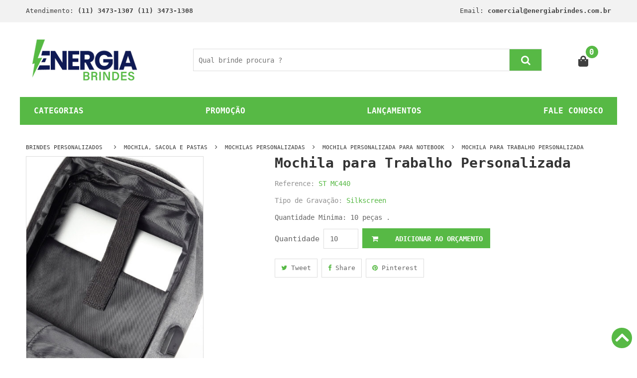

--- FILE ---
content_type: text/html; charset=utf-8
request_url: https://www.energiabrindes.com.br/mochila-para-trabalho-personalizada_st-mc440
body_size: 16483
content:
<!DOCTYPE html>
<html class="no-js" lang="pt-br" prefix="og: http://ogp.me/ns# fb: http://ogp.me/ns/fb#">
<head>
<meta http-equiv="x-ua-compatible" content="ie=edge">
<meta name="majestic-site-verification" content="MJ12_9762d94f-12cf-4956-8718-709941fa6079">
<meta charset="utf-8"/>
<meta content="width=device-width, initial-scale=1" name="viewport"/>
<meta name="revisit-after" content="1 day"/>
<title>Mochila para Trabalho Personalizada - Mochila Personalizada para Notebook</title>
<link rel="search" type="application/opensearchdescription+xml" title="buscador energiabrindes.com.br" href="https://www.energiabrindes.com.br/opensearch.xml"/>
<meta name="p:domain_verify" content="37c54086ed4b47f981c188d017e9d0be"/>
<meta name="yandex-verification" content="9b7aea22e83b66fb"/>
<link href="https://www.energiabrindes.com.br/furniture/media/layout/cropped-FAV-150x151.png" rel="icon" sizes="32x32"/>
<link href="https://www.energiabrindes.com.br/furniture/media/layout/cropped-FAV-300x301.png" rel="icon" sizes="192x192"/>
<link href="https://www.energiabrindes.com.br/furniture/media/layout/cropped-FAV-190x191.png" rel="apple-touch-icon-precomposed"/>
<link rel="preconnect" href="https://photo.energiabrindes.com.br">
<meta name="twitter:card" content="summary"/>
<meta name="twitter:site" content="@energiabrindes"/>
<meta name="twitter:creator" content="@energiabrindes"/>
<meta property="og:title" content="Mochila para Trabalho Personalizada - Mochila Personalizada para Notebook">
<meta name="title" content="Mochila para Trabalho Personalizada - Mochila Personalizada para Notebook">
<meta name="DC.title" content="Mochila para Trabalho Personalizada - Mochila Personalizada para Notebook"/>
<meta name="twitter:title" content="Mochila para Trabalho Personalizada - Mochila Personalizada para Notebook"/> <meta property="og:image" content="https://img.energiabrindes.com.br/isbc/st-mc440.jpg">
<meta property="og:image:type" content="image/jpg">
<meta property="og:image:width" content="200">
<meta property="og:image:height" content="200">
<meta name="twitter:image" content="https://img.energiabrindes.com.br/isbc/st-mc440.jpg"/> <meta property="og:url" content="https://www.energiabrindes.com.br/mochila-para-trabalho-personalizada_st-mc440">
<meta name="DC.Identifier" content="https://www.energiabrindes.com.br/mochila-para-trabalho-personalizada_st-mc440"/>
<meta name="description" content="Mochila para Trabalho Personalizada, feita em poliéster, com 9 funcionalidades, sendo: porta caneta, porta objeto, porta notebook, alça de ombro acolchoada, bolso frontal com ziper, alça de mão, bolso na lateral, engate para viagem e conector USB. O brinde ideal para seus colaboradores e clientes">
<meta name="DC.description" content="Mochila para Trabalho Personalizada, feita em poliéster, com 9 funcionalidades, sendo: porta caneta, porta objeto, porta notebook, alça de ombro acolchoada, bolso frontal com ziper, alça de mão, bolso na lateral, engate para viagem e conector USB. O brinde ideal para seus colaboradores e clientes"/>
<meta property="og:description" content="Mochila para Trabalho Personalizada, feita em poliéster, com 9 funcionalidades, sendo: porta caneta, porta objeto, porta notebook, alça de ombro acolchoada, bolso frontal com ziper, alça de mão, bolso na lateral, engate para viagem e conector USB. O brinde ideal para seus colaboradores e clientes">
<meta name="twitter:description" content="Mochila para Trabalho Personalizada, feita em poliéster, com 9 funcionalidades, sendo: porta caneta, porta objeto, porta notebook, alça de ombro acolchoada, bolso frontal com ziper, alça de mão, bolso na lateral, engate para viagem e conector USB. O brinde ideal para seus colaboradores e clientes."/> <meta property="og:type" content="website"/>
<meta property="og:site_name" content="Energia Brindes"/>
<meta name="DC.creator " content="Energia Brindes"/>
<meta name="DC.publisher" content="energia.com.br"/>
<meta name="expires" content="3600"/>
<link rel="alternate" type="application/xml" href="https://www.energiabrindes.com.br/sitemap.xml"/>
<meta name="rating" content="General"/>
<meta name="author" content="energiabrindes.com.br"/>
<meta name="robots" content="index, follow, all"/>
<meta name="Googlebot" content="index, follow, all"/>
<link href="https://www.energiabrindes.com.br/mochila-para-trabalho-personalizada_st-mc440" rel="canonical"/>
<link rel="alternate" href="https://www.energiabrindes.com.br/mochila-para-trabalho-personalizada_st-mc440" hreflang="pt-br"/>
<link href="https://www.energiabrindes.com.br/mochila-para-trabalho-personalizada_st-mc440" rel="shortlink"/>
<meta name="google-site-verification" content="XZgAM3EFDBc0mBwoE641b-Lg5snWlAnyfZchsViA75E"/>
<meta name="msvalidate.01" content="9C206241E5BB6C5FACC16FFAAF5860F8"/>
<meta name="Audience" content="all"/>
<meta name="MSNBot" content="index, follow, all"/>
<meta name="InktomiSlurp" content="index, follow, all"/>
<meta name="Unknownrobot" content="index, follow, all"/>
<meta name="distribution" content="global"/>
<meta name="company" content="Energia Brindes"/>
<link href="https://cdn.jsdelivr.net/npm/bootstrap@5.1.3/dist/css/bootstrap.min.css" rel="stylesheet" integrity="sha384-1BmE4kWBq78iYhFldvKuhfTAU6auU8tT94WrHftjDbrCEXSU1oBoqyl2QvZ6jIW3" crossorigin="anonymous">
<link rel="stylesheet" href="https://www.energiabrindes.com.br/furniture/v4/assets/css/main.css">
<!--link rel="stylesheet" href="https://www.energiabrindes.com.br/furniture/v4/assets/css/bootstrap.min.css"-->
<!-- Global site tag (gtag.js) - Google Analytics -->
<script async src="https://www.googletagmanager.com/gtag/js?id=G-XWZ3VJ4K6N"></script>
<script>window.dataLayer=window.dataLayer||[];function gtag(){dataLayer.push(arguments);}gtag('js',new Date());gtag('config','G-XWZ3VJ4K6N');</script>
<!-- Google Tag Manager -->
<script>(function(w,d,s,l,i){w[l]=w[l]||[];w[l].push({'gtm.start':new Date().getTime(),event:'gtm.js'});var f=d.getElementsByTagName(s)[0],j=d.createElement(s),dl=l!='dataLayer'?'&l='+l:'';j.async=true;j.src='https://www.googletagmanager.com/gtm.js?id='+i+dl;f.parentNode.insertBefore(j,f);})(window,document,'script','dataLayer','GTM-TJHJSRL');</script>
<!-- End Google Tag Manager -->
<meta property="og:type" content="product"/>
<meta property="og:price:currency" content="BRL"/>
<meta property="og:availability" content="instock"/>
<link rel="amphtml" href="https://www.energiabrindes.com.br/amp/mochila-para-trabalho-personalizada_st-mc440"/><script data-schema="WebPage" type="application/ld+json">
{
	"@id":"https://www.energiabrindes.com.br/mochila-para-trabalho-personalizada_st-mc440"
	, "@context" : "https://schema.org"
	, "@type" : "WebSite"
}
</script>
<style>@font-face{font-family:'FontAwesome';src:local('FontAwesome') , url(https://cdnjs.cloudflare.com/ajax/libs/font-awesome/4.7.0/fonts/fontawesome-webfont.eot);src:local('FontAwesome') , url(https://cdnjs.cloudflare.com/ajax/libs/font-awesome/4.7.0/fonts/fontawesome-webfont.eot?#iefix) format('embedded-opentype') , url(https://cdnjs.cloudflare.com/ajax/libs/font-awesome/4.7.0/fonts/fontawesome-webfont.woff2) format('woff2') , url(https://cdnjs.cloudflare.com/ajax/libs/font-awesome/4.7.0/fonts/fontawesome-webfont.woff) format('woff') , url(https://cdnjs.cloudflare.com/ajax/libs/font-awesome/4.7.0/fonts/fontawesome-webfont.ttf) format('truetype') , url(https://cdnjs.cloudflare.com/ajax/libs/font-awesome/4.7.0/fonts/fontawesome-webfont.svg#fontawesomeregular) format('svg');font-weight:400;font-style:normal}*,::after,::before{box-sizing:border-box}html{font-family:sans-serif;line-height:1.15;-webkit-text-size-adjust:100%;-ms-text-size-adjust:100%;-ms-overflow-style:scrollbar}@-ms-viewport{width:device-width}nav{display:block}body{margin:0;font-family:-apple-system,BlinkMacSystemFont,"Segoe UI",Roboto,"Helvetica Neue",Arial,sans-serif,"Apple Color Emoji","Segoe UI Emoji","Segoe UI Symbol";font-size:1rem;font-weight:400;line-height:1.5;color:#212529;text-align:left;background-color:#fff}h2{margin-top:0;margin-bottom:.5rem}ul{margin-top:0;margin-bottom:1rem}ul ul{margin-bottom:0}a{color:#007bff;text-decoration:none;background-color:transparent;-webkit-text-decoration-skip:objects}img{vertical-align:middle;border-style:none}a{-ms-touch-action:manipulation;touch-action:manipulation}::-webkit-file-upload-button{font:inherit;-webkit-appearance:button}h2{margin-bottom:.5rem;font-family:inherit;font-weight:500;line-height:1.2;color:inherit}h2{font-size:2rem}.container{width:100%;padding-right:15px;padding-left:15px;margin-right:auto;margin-left:auto}@media (min-width:576px){.container{max-width:540px}}@media (min-width:768px){.container{max-width:720px}}@media (min-width:992px){.container{max-width:960px}}@media (min-width:1200px){.container{max-width:1200px}}.row{display:-ms-flexbox;display:flex;-ms-flex-wrap:wrap;flex-wrap:wrap;margin-right:-15px;margin-left:-15px}.col-lg-3,.col-lg-9{position:relative;width:100%;min-height:1px;padding-right:15px;padding-left:15px}@media (min-width:992px){.col-lg-3{-ms-flex:0 0 25%;flex:0 0 25%;max-width:25%}.col-lg-9{-ms-flex:0 0 75%;flex:0 0 75%;max-width:75%}}.align-items-center{-ms-flex-align:center!important;align-items:center!important}body{font-family:monospace;line-height:24px;font-weight:400;font-style:normal;color:#666;font-size:13px}img{max-width:100%}a{outline:medium none;color:#686868}h2{font-weight:400;color:#444;margin-top:0;font-style:normal;font-weight:400}h2{font-size:37px}ul{margin:0;padding:0}li{list-style:none}::-moz-placeholder{color:#444}.fa{display:inline-block;font:14px/1 FontAwesome;font-size:inherit;-webkit-font-smoothing:antialiased;-moz-osx-font-smoothing:grayscale}.fa-caret-right:before{content:"\f0da"}.fa-angle-right:before{content:"\f105"}.fa-angle-down:before{content:"\f107"}.header_middle{background:#03a9f4;padding:27px 0 28px}.main_menu nav>ul>li{display:inline-block;position:relative}.main_menu nav>ul>li>a{font-size:14px;font-weight:700;line-height:20px;padding:20px 24px;display:block;color:#fff;text-transform:uppercase}.main_menu nav ul li.active a{color:#57b945;background:#fff}.main_menu nav ul li a i{margin-left:3px}.main_menu ul li ul.sub_menu{position:absolute;min-width:220px;padding:10px 0;background:#fff;-webkit-box-shadow:0 2px 2px 2px rgba(0,0,0,.2);box-shadow:0 2px 2px 2px rgba(0,0,0,.2);top:120%;left:0;visibility:hidden;opacity:0;z-index:9999}.main_menu_inner{position:relative}.main_menu ul li ul.sub_menu li a{padding:12px 25px;display:block;color:#444;font-size:14px;text-transform:capitalize;line-height:18px;font-weight:400}.main_menu ul li ul.sub_menu li a{padding:8px 25px}.categories_title h2{font-size:20px;font-weight:700;line-height:35px;text-transform:uppercase;color:#fff;padding:5px 0;margin-bottom:0;display:inline-block}.categories_menu_inner{padding:8px 0 0;border-left:1px solid #ddd;border-right:1px solid #ddd;background:#fff}.categories_title{background:#57b945;text-align:center}.categories_menu_inner>ul>li>a{font-size:13px;color:#444;line-height:41px;text-transform:uppercase;padding:0;margin-right:15px;font-weight:400;display:block}.categories_menu_inner ul li a i{margin-right:7px;font-size:14px;font-weight:400}.categories_menu_inner ul li a i.fa-angle-right{float:right;color:#444;font-size:15px;line-height:35px}.categories_menu_inner ul li{position:relative}.categories_menu_inner ul li ul.categories_mega_menu{position:absolute;left:120%;width:720px;-webkit-box-shadow:1px 0 6px 0 rgba(0,0,0,.3);box-shadow:1px 0 6px 0 rgba(0,0,0,.3);background:#fff;padding:20px;overflow:hidden;top:0;z-index:99;opacity:0;visibility:hidden}.categories_menu_inner ul li ul.categories_mega_menu>li{padding:0 15px;border-right:1px solid #ddd;width:25%;float:left}.categories_menu_inner ul li ul.categories_mega_menu>li>a{line-height:30px;font-size:14px;font-weight:700;color:#404040;text-transform:uppercase;display:block;margin-bottom:5px}.categorie_sub_menu ul li a{color:#404040;text-transform:capitalize;display:block;font-size:13px;font-weight:400;line-height:38px}.categories_menu_inner ul li ul.categories_mega_menu li:last-child{border-right:0}.categories_menu_inner ul li ul.categories_mega_menu>li:first-child{padding-left:0}.categories_menu_inner ul li ul.categories_mega_menu>li:last-child{padding-right:0}.main_menu.menu_four nav>ul>li.active>a{color:#57b945}.main_menu.menu_four.d-none.d-lg-block{text-align:right}.main_menu.menu_four ul li ul.sub_menu{text-align:left}.main_menu.menu_four nav>ul>li:last-child>a{padding-right:0}.header_middle.middle_four{background:#fff}.main_menu.menu_four nav>ul>li>a{color:#444}.header_bottom_four{margin-bottom:40px}.categories_menu_inner.categorie_inner_four{display:none;position:absolute;z-index:999;width:90%}.categories_menu_inner.categorie_inner_four{z-index:9999}@media (min-width:992px) and (max-width:1199px){.container{max-width:970px}.header_middle{padding:27px 0}.main_menu nav>ul>li>a{padding:20px 11px}.categories_menu_inner ul li ul.categories_mega_menu{left:110%;width:680px}.categories_title h2{font-size:18px}.categories_menu_inner.categorie_inner_four{width:88%}.header_middle.middle_four{padding:24px 0}}@media (min-width:768px) and (max-width:991px){.container{max-width:750px}.logo{text-align:center;margin-bottom:29px}.header_middle{padding:29px 0}.categories_title{text-align:left}.categories_title h2{padding-left:30px}.categories_menu_inner ul li ul.categories_mega_menu{left:0;width:100%;top:inherit;max-height:300px;overflow-y:auto}.categories_menu_inner ul li ul.categories_mega_menu>li>a{line-height:22px;margin-bottom:5px}.categorie_sub_menu ul li a{line-height:30px}.categories_menu{position:relative;padding:38px 0 40px}.categories_menu_inner{position:absolute;z-index:999;width:100%;background:#fff;display:none}.categories_menu_inner.categorie_inner_four{width:100%}.categories_title.ca_title_two{text-align:left}.categories_title.ca_title_two h2{padding-left:15px;font-size:17px}.categories_menu.categorie_menu_four{padding:0;margin-bottom:30px}.header_middle.middle_four{padding:0}.logo.logo_four{margin:38px 0}.header_bottom_four{margin-bottom:25px}}@media (max-width:767px){.header_middle{padding:17px 0 18px}.logo{text-align:center;margin-bottom:18px}.categories_title{text-align:left}.categories_title h2{font-size:14px;padding-left:20px}.categories_menu_inner{display:none}.categories_menu{position:relative}.categories_menu_inner{display:none;position:absolute;width:100%;z-index:999;background:#fff;top:100%}.categories_menu_inner ul li ul.categories_mega_menu{left:0;width:100%;top:inherit;max-height:300px;overflow-y:auto}.categories_menu_inner ul li ul.categories_mega_menu>li{border-right:none;width:100%;float:none}.categories_menu_inner ul li ul li{padding:0}.categories_menu_inner ul li ul.categories_mega_menu li{padding:0}.categories_menu{margin-bottom:40px}.categories_menu.categorie_menu_four{margin-bottom:20px}.header_middle.middle_four{padding:0}.logo.logo_four{margin:18px 0}.header_bottom_four{margin-bottom:10px}.categories_menu_inner.categorie_inner_four{width:100%}}.top_title h1{text-transform:uppercase;color:#fff;background:#57b945;padding:10px 20px;line-height:18px;font-size:16px;font-weight:700;position:relative;display:inline-block;margin-bottom:0;width:100%}.top_title h3{text-transform:uppercase;color:#fff;background:#57b945;padding:10px 20px;line-height:18px;font-size:16px;font-weight:700;position:relative;display:inline-block;margin-bottom:0}.top_title h3::before{position:absolute;content:"";width:40px;height:40px;border:20px solid transparent;border-left:20px solid #57b945;top:0;right:-40px}.woocommerce-product-gallery{opacity:1!important}</style>
</head>
<body><noscript><meta HTTP-EQUIV="refresh" content="0;url='https://www.energiabrindes.com.br/mochila-para-trabalho-personalizada_st-mc440?PageSpeed=noscript'" /><style><!--table,div,span,font,p{display:none} --></style><div style="display:block">Please click <a href="https://www.energiabrindes.com.br/mochila-para-trabalho-personalizada_st-mc440?PageSpeed=noscript">here</a> if you are not redirected within a few seconds.</div></noscript>
<!-- Google Tag Manager (noscript) -->
<noscript><iframe src="https://www.googletagmanager.com/ns.html?id=GTM-TJHJSRL" height="0" width="0" style="display:none;visibility:hidden"></iframe></noscript>
<!-- End Google Tag Manager (noscript) -->
<!-- Facebook Pixel Code --><script>!function(f,b,e,v,n,t,s){if(f.fbq)return;n=f.fbq=function(){n.callMethod?n.callMethod.apply(n,arguments):n.queue.push(arguments)};if(!f._fbq)f._fbq=n;n.push=n;n.loaded=!0;n.version='2.0';n.queue=[];t=b.createElement(e);t.async=!0;t.src=v;s=b.getElementsByTagName(e)[0];s.parentNode.insertBefore(t,s)}(window,document,'script','https://connect.facebook.net/en_US/fbevents.js');fbq('init','417797785733643');fbq('track','PageView');</script><noscript><img height='1' width='1' style='display:none' src='https://www.facebook.com/tr?id=417797785733643&ev=PageView&noscript=1'/></noscript><!-- End Facebook Pixel Code -->
<!-- Google Tag Manager (noscript) > <noscript><iframe src="https://www.googletagmanager.com/ns.html?id=GTM-WBF2WTS" height="0" width="0" style="display:none;visibility:hidden"></iframe></noscript> End Google Tag Manager (noscript) -->
<!-- Add your site or application content here -->
<div class="header_top top_four">
<div class="container">
<div class="row">
<div class="col-lg-6 col-xs-12">
<div class="top_left_sidebar left_sidebar_two">
<div class="contact_link link_two">
<span>Atendimento: <strong>(11) 3473-1307 (11) 3473-1308</strong></span>
</div>
</div>
</div>
<div class="col-lg-6 col-xs-12">
<div class="top_right_sidebar left_sidebar_two">
<div class="contact_link link_two" style="text-align: right;">
<span>Email: <strong>comercial@energiabrindes.com.br</strong></span>
</div>
</div>
</div>
</div>
</div>
</div>
<!--header area start-->
<div class="header_area">
<div class="header_middle middle_four" style="height:150px">
<div class="container">
<div class="row align-items-center">
<div class="col-lg-3 col-xs-12">
<div class="logo logo_four">
<a href="https://www.energiabrindes.com.br/" title="Energia Brindes"><img src="https://www.energiabrindes.com.br/furniture/v4/assets/img/horizontal-loading.gif" data-src="https://www.energiabrindes.com.br/furniture/v4/media/layout/xlogo22.jp2.pagespeed.ic.Q2c3VeKcwd.webp" alt="Energia Brindes" class="lozad" style="width: 231px !important; height: 97px !important;" width="231" height="97"></a>
</div>
</div>
<div class="col-lg-9 col-xs-12 row">
<div class="col-lg-10 mx-auto">
<div class="search_form form_four">
<form action="https://www.energiabrindes.com.br/busca" method="get">
<input name="q" placeholder="Qual brinde procura ?" type="text" aria-label="Qual brinde procura ?">
<button value="Procurar" name="btn_search" type="submit" aria-label="btn_search"><i class="fa fa-search"></i></button>
</form>
</div>
</div>
<div class="col-lg-1 ml-auto">
<div class="header_widget widget_four about_widget text-right">
<ul>
<li class="shopping_cart"><a href="/orcamento" title="Carrinho"><svg aria-hidden="true" focusable="false" data-prefix="fas" data-icon="shopping-bag" class="svg-inline--fa fa-shopping-bag fa-w-14" role="img" xmlns="http://www.w3.org/2000/svg" viewBox="0 0 448 512" style="width: 20px;"><path fill="currentColor" d="M352 160v-32C352 57.42 294.579 0 224 0 153.42 0 96 57.42 96 128v32H0v272c0     44.183 35.817 80 80 80h288c44.183 0 80-35.817 80-80V160h-96zm-192-32c0-35.29     28.71-64 64-64s64 28.71 64 64v32H160v-32zm160 120c-13.255 0-24-10.745-24-24    s10.745-24 24-24 24 10.745 24 24-10.745 24-24 24zm-192 0c-13.255 0-24-10.745    -24-24s10.745-24 24-24 24 10.745 24 24-10.745 24-24 24z"></path></svg></a>
<span class="cart__quantity">0</span>
<div class="mini_cart cart_left">
<div class="cart_button pt-20">
<a href="https://www.energiabrindes.com.br/orcamento" title="Finalizar Orçamento"> Finalizar</a>
</div>
</div>
</li>
</ul>
<!--mini cart-->
</div>
</div>
</div>
</div>
</div>
</div>
</div>
<!--header area end-->
<!--header bottom start-->
<div class="header_bottom_four pb-10" style="height:45px">
<div class="container">
<div class="row">
<div class="d-flex col-12" style="justify-content: space-between; background-color:#57b945; ">
<a style="font-family:monospace !important;margin: 1rem;color:#ffffff;font-weight: bold; font-size: 1rem !important;" href="https://www.energiabrindes.com.br/categorias" title="Categorias">CATEGORIAS</a>
<a style="font-family:monospace;margin: 1rem;color:#ffffff;font-weight: bold; font-size: 1rem !important;" href="https://www.energiabrindes.com.br/brindes-baratos" title="Brindes Baratos">PROMO&Ccedil;&Atilde;O</a>
<a style="font-family:monospace;margin: 1rem;color:#ffffff;font-weight: bold; font-size: 1rem !important;" href="https://www.energiabrindes.com.br/brindes-corporativos-diferenciados" title="Laçamento em Brindes">LAN&Ccedil;AMENTOS</a>
<a style="font-family:monospace;margin: 1rem;color:#ffffff;font-weight: bold; font-size: 1rem !important;" href="https://www.energiabrindes.com.br/fale_conosco" title="Fale Conosco">FALE CONOSCO</a>
</div>
</div>
</div>
</div>
<!--header bottom end-->
<script type="application/ld+json">
{
  "@context": "http://schema.org",
  "@type": "BreadcrumbList",
  "itemListElement": [
    {
                "@type": "ListItem",
                "position": 1,
                "item": {
                      "@id": "https://www.energiabrindes.com.br/",
                      "name": "BRINDES PERSONALIZADOS"
                }
        }
    , {
	            "@type": "ListItem",
       		    "position": 2,
       		    "item": {
       		          "@id": "https://www.energiabrindes.com.br/brindes-para-confeccao",
       		         "name": "MOCHILA, SACOLA E PASTAS"
      			    }
	        }, {
	            "@type": "ListItem",
       		    "position": 3,
       		    "item": {
       		          "@id": "https://www.energiabrindes.com.br/brindes/mochilas-personalizadas",
       		         "name": "Mochilas Personalizadas"
      			    }
	        }, {
	            "@type": "ListItem",
       		    "position": 4,
       		    "item": {
       		          "@id": "https://www.energiabrindes.com.br/brindes/mochilas-personalizadas/mochila-personalizada-para-notebook",
       		         "name": "Mochila Personalizada para Notebook"
      			    }
	        }, {
	            "@type": "ListItem",
       		    "position": 5,
       		    "item": {
       		          "@id": "https://www.energiabrindes.com.br/mochila-para-trabalho-personalizada_st-mc440",
       		         "name": "Mochila para Trabalho Personalizada"
      			    }
	        }  
    ]
}
</script>
<!--product details start-->
<div class="product_details">
<div class="container">
<div class="row">
<div class="col-lg-12">
<div class="breadcrumb_content">
<div class="breadcrumb_header">
<a href="https://www.energiabrindes.com.br" title="BRINDES PERSONALIZADOS">BRINDES PERSONALIZADOS</a>
<span><i class="fa fa-angle-right"></i></span><a href="https://www.energiabrindes.com.br/brindes-para-confeccao" title="MOCHILA, SACOLA E PASTAS">MOCHILA, SACOLA E PASTAS</a><span><i class="fa fa-angle-right"></i></span><a href="https://www.energiabrindes.com.br/brindes/mochilas-personalizadas" title="MOCHILAS PERSONALIZADAS">MOCHILAS PERSONALIZADAS</a><span><i class="fa fa-angle-right"></i></span><a href="https://www.energiabrindes.com.br/brindes/mochilas-personalizadas/mochila-personalizada-para-notebook" title="MOCHILA PERSONALIZADA PARA NOTEBOOK">MOCHILA PERSONALIZADA PARA NOTEBOOK</a><span><i class="fa fa-angle-right"></i></span><a href="https://www.energiabrindes.com.br/mochila-para-trabalho-personalizada_st-mc440" title="MOCHILA PARA TRABALHO PERSONALIZADA">MOCHILA PARA TRABALHO PERSONALIZADA</a>
</div>
</div>
</div>
<div class="col-lg-5 col-md-6">
<div class="product_d_tab fix mb-30">
<div class="product_d_tab_button">
<ul class="nav product_navactive">
</ul>
</div>
<div class="tab-content product_d_content">
<div class="tab-pane fade active show" id="p_d_tab0">
<div class="modal_tab_img">
<img style="width: 360px; height: 450px;" src="https://www.energiabrindes.com.br/furniture/v4/assets/img/horizontal-loading.gif" class="lozad" data-src="https://img.energiabrindes.com.br/isbc/mochila-para-trabalho-personalizada_st-mc440.jpg" alt="Mochila para Trabalho Personalizada">
</div>
</div><div class="tab-pane fade " id="p_d_tab1">
<div class="modal_tab_img">
<img style="width: 360px; height: 450px;" src="https://www.energiabrindes.com.br/furniture/v4/assets/img/horizontal-loading.gif" class="lozad" data-src="https://img.energiabrindes.com.br/isbc/mochila-para-trabalho-personalizada_st-mc440_1.jpg" alt="Mochila para Trabalho Personalizada">
</div>
</div><div class="tab-pane fade " id="p_d_tab2">
<div class="modal_tab_img">
<img style="width: 360px; height: 450px;" src="https://www.energiabrindes.com.br/furniture/v4/assets/img/horizontal-loading.gif" class="lozad" data-src="https://img.energiabrindes.com.br/isbc/mochila-para-trabalho-personalizada_st-mc440_2.jpg" alt="Mochila para Trabalho Personalizada">
</div>
</div><div class="tab-pane fade " id="p_d_tab3">
<div class="modal_tab_img">
<img style="width: 360px; height: 450px;" src="https://www.energiabrindes.com.br/furniture/v4/assets/img/horizontal-loading.gif" class="lozad" data-src="https://img.energiabrindes.com.br/isbc/mochila-para-trabalho-personalizada_st-mc440_3.jpg" alt="Mochila para Trabalho Personalizada">
</div>
</div> </div>
</div>
</div>
<div class="col-lg-7 col-md-6">
<div class="product_d_right">
<h1>Mochila para Trabalho Personalizada</h1>
<div class="product_reference">
<p>Reference: <span>ST MC440</span></p>
</div>
<div class="product_condition">
<p>Tipo de Grava&ccedil;&atilde;o: <span>
Silkscreen<br></span></p>
</div>
<div class="product_short_desc">
<p>Quantidade Minima: 10 pe&ccedil;as .</p>
</div>
<div class="product_d_quantity mb-20">
<form id="frm_prd" method="post" action="https://www.energiabrindes.com.br/mochila-para-trabalho-personalizada_st-mc440">
<label>Quantidade</label>
<input min="10" name="quantity" step="1" type="number" value="10"/>
<button name="btn_save" type="submit" onclick="addCart_FB({ content_name: 'Mochila para Trabalho Personalizada',  content_ids: '4448-st-mc440', content_type: 'product', value: 0.00, currency: 'BRL' })"><i class="fa fa-shopping-cart"></i> Adicionar ao Or&ccedil;amento</button>
</form>
</div>
<div class="product_d_social mb-40 mt-20">
<ul>
<li><a href="https://twitter.com/intent/tweet?source=webclient&original_referer=https://www.energiabrindes.com.br/mochila-para-trabalho-personalizada_st-mc440&text=Mochila+para+Trabalho+Personalizada&url=https%253A%252F%252Fwww.energiabrindes.com.br%252Fmochila-para-trabalho-personalizada_st-mc440" target="_blank"> <i class="fa fa-twitter"></i> Tweet </a></li>
<li><a href="https://www.facebook.com/sharer/sharer.php?u=https://www.energiabrindes.com.br/mochila-para-trabalho-personalizada_st-mc440" target="_blank"> <i class="fa fa-facebook-f"></i> Share </a></li>
<li><a href="http://pinterest.com/pin/create/bookmarklet/?media=https://img.energiabrindes.com.br/isbc/mochila-para-trabalho-personalizada_st-mc440_3.jpg&url=https://www.energiabrindes.com.br/mochila-para-trabalho-personalizada_st-mc440&title=Mochila+para+Trabalho+Personalizada&description=Mochila+para+Trabalho+Personalizada" target="_blank"> <i class="fa fa-pinterest"></i> Pinterest </a></li>
</ul>
</div>
</div>
</div>
</div>
</div>
</div>
<!--product details end-->
<!--product details tab-->
<div class="product__details_tab mb-40">
<div class="container">
<div class="row">
<div class="col-12 ">
<div class="product_details_tab_inner mb-4">
<div class="top_title p_details">
<h3 style="font-size: 1.2rem;"> Descri&ccedil;&atilde;o</h3>
</div>
<div class="tab-content product_details_content ">
<div class="tab-pane fade show active">
<div class="product_d_tab_content">
<h2 style="font-size: 1rem;">Mochila para Trabalho Personalizada, feita em poliéster, com 9 funcionalidades, sendo: porta caneta, porta objeto, porta notebook, alça de ombro acolchoada, bolso frontal com ziper, alça de mão, bolso na lateral, engate para viagem e conector USB. O brinde ideal para seus colaboradores e clientes</h2>
</div>
</div>
</div>
</div>
<div class="product_details_tab_inner mb-2">
<div class="top_title p_details">
<h3 style="font-size: 1.2rem;"> Informa&ccedil;&otilde;es Adicionais</h3>
</div>
<div class="tab-content product_details_content">
<div class="tab-pane fade show active">
<div class="product_d_table">
<table>
<tbody>
<tr><td class='first_child'>Material</td><td>poliéster</td></tr> </tbody>
</table>
</div>
</div>
</div>
</div>
</div>
</div>
</div>
</div>
<!--product details tab end-->
<!--product_details_single_product-->
<div class="product_details_s_product mb-40">
<div class="container">
<div class="product_details_s_product_inner">
<div class="top_title p_details">
<h3 style="font-size: 1.2rem;"> VEJA OUTRAS OP&Ccedil;&Otilde;ES DE MOCHILA PERSONALIZADA PARA NOTEBOOK:</h3>
</div>
<div class="row">
<div class="details_s_product_active row px-5 mt-10" style="justify-content:center">
<div class="col-lg-2" style="height: 366px;width: 170px;">
<div data-url="https://www.energiabrindes.com.br/mochilas-personalizadas-para-brindes_st-moc52627" class="single_product categorie">
<div class="product_thumb">
<a href="https://www.energiabrindes.com.br/mochilas-personalizadas-para-brindes_st-moc52627" title="Mochilas Personalizadas para Brindes"><img width="169" height="211" style="width: 169px; height: 211px;" src="https://www.energiabrindes.com.br/furniture/v4/assets/img/horizontal-loading.gif" data-src="https://img.energiabrindes.com.br/isbc/mochilas-personalizadas-para-brindes_st-moc52627.jpg" class="lozad" alt="Mochilas Personalizadas para Brindes"></a>
<div class="product_action">
<ul>
<li><a onclick="addCart_FB({ content_name: 'Mochilas Personalizadas para Brindes',  content_ids: '4058-st-moc52627', content_type: 'product', value: 0.00, currency: 'BRL' })" href="https://www.energiabrindes.com.br/mochilas-personalizadas-para-brindes_st-moc52627" class="add_to_cart_button" title=" Adicionar ao Carrinho "><i class="fa fa-shopping-cart"></i></a></li>
</ul>
</div>
<div class="quick_view">
<a href="https://www.energiabrindes.com.br/mochilas-personalizadas-para-brindes_st-moc52627" title="Mochilas Personalizadas para Brindes"><i class="fa fa-search"></i></a>
</div>
<div class="product_content">
<div class="small_product_name" style="min-height: 90px;">
<a class="new_price" title="Mochilas Personalizadas para Brindes" href="https://www.energiabrindes.com.br/mochilas-personalizadas-para-brindes_st-moc52627">Mochilas Personalizadas para Brindes</a>
</div>
<div class="small_product_price">
<span class="new_price"> ST MOC52627 </span>
</div>
</div>
</div>
</div>
</div>
<div class="col-lg-2" style="height: 366px;width: 170px;">
<div data-url="https://www.energiabrindes.com.br/mochila-para-brindes_st-moc92272" class="single_product categorie">
<div class="product_thumb">
<a href="https://www.energiabrindes.com.br/mochila-para-brindes_st-moc92272" title="Mochila para Brindes"><img width="169" height="211" style="width: 169px; height: 211px;" src="https://www.energiabrindes.com.br/furniture/v4/assets/img/horizontal-loading.gif" data-src="https://img.energiabrindes.com.br/isbc/mochila-para-brindes_st-moc92272.jpg" class="lozad" alt="Mochila para Brindes"></a>
<div class="product_action">
<ul>
<li><a onclick="addCart_FB({ content_name: 'Mochila para Brindes',  content_ids: '2538-st-moc92272', content_type: 'product', value: 0.00, currency: 'BRL' })" href="https://www.energiabrindes.com.br/mochila-para-brindes_st-moc92272" class="add_to_cart_button" title=" Adicionar ao Carrinho "><i class="fa fa-shopping-cart"></i></a></li>
</ul>
</div>
<div class="quick_view">
<a href="https://www.energiabrindes.com.br/mochila-para-brindes_st-moc92272" title="Mochila para Brindes"><i class="fa fa-search"></i></a>
</div>
<div class="product_content">
<div class="small_product_name" style="min-height: 90px;">
<a class="new_price" title="Mochila para Brindes" href="https://www.energiabrindes.com.br/mochila-para-brindes_st-moc92272">Mochila para Brindes</a>
</div>
<div class="small_product_price">
<span class="new_price"> ST MOC92272 </span>
</div>
</div>
</div>
</div>
</div>
<div class="col-lg-2" style="height: 366px;width: 170px;">
<div data-url="https://www.energiabrindes.com.br/mochila-personalizada-para-notebook-17-polegadas_st-mc92320" class="single_product categorie">
<div class="product_thumb">
<a href="https://www.energiabrindes.com.br/mochila-personalizada-para-notebook-17-polegadas_st-mc92320" title="Mochila personalizada para notebook 17 polegadas"><img width="169" height="211" style="width: 169px; height: 211px;" src="https://www.energiabrindes.com.br/furniture/v4/assets/img/horizontal-loading.gif" data-src="https://img.energiabrindes.com.br/isbc/mochila-personalizada-para-notebook-17-polegadas_st-mc92320.jpg" class="lozad" alt="Mochila personalizada para notebook 17 polegadas"></a>
<div class="product_action">
<ul>
<li><a onclick="addCart_FB({ content_name: 'Mochila personalizada para notebook 17 polegadas',  content_ids: '4458-st-mc92320', content_type: 'product', value: 0.00, currency: 'BRL' })" href="https://www.energiabrindes.com.br/mochila-personalizada-para-notebook-17-polegadas_st-mc92320" class="add_to_cart_button" title=" Adicionar ao Carrinho "><i class="fa fa-shopping-cart"></i></a></li>
</ul>
</div>
<div class="quick_view">
<a href="https://www.energiabrindes.com.br/mochila-personalizada-para-notebook-17-polegadas_st-mc92320" title="Mochila personalizada para notebook 17 polegadas"><i class="fa fa-search"></i></a>
</div>
<div class="product_content">
<div class="small_product_name" style="min-height: 90px;">
<a class="new_price" title="Mochila personalizada para notebook 17 polegadas" href="https://www.energiabrindes.com.br/mochila-personalizada-para-notebook-17-polegadas_st-mc92320">Mochila personalizada para notebook 17 polegadas</a>
</div>
<div class="small_product_price">
<span class="new_price"> ST MC92320 </span>
</div>
</div>
</div>
</div>
</div>
<div class="col-lg-2" style="height: 366px;width: 170px;">
<div data-url="https://www.energiabrindes.com.br/mochila-para-notebook-de-algodao-personalizada_st-mo92174" class="single_product categorie">
<div class="product_thumb">
<a href="https://www.energiabrindes.com.br/mochila-para-notebook-de-algodao-personalizada_st-mo92174" title="Mochila para Notebook de Algodão Personalizada"><img width="169" height="211" style="width: 169px; height: 211px;" src="https://www.energiabrindes.com.br/furniture/v4/assets/img/horizontal-loading.gif" data-src="https://img.energiabrindes.com.br/isbc/mochila-para-notebook-de-algodao-personalizada_st-mo92174.jpg" class="lozad" alt="Mochila para Notebook de AlgodÃ£o Personalizada"></a>
<div class="product_action">
<ul>
<li><a onclick="addCart_FB({ content_name: 'Mochila para Notebook de Algodão Personalizada',  content_ids: '3430-st-mo92174', content_type: 'product', value: 0.00, currency: 'BRL' })" href="https://www.energiabrindes.com.br/mochila-para-notebook-de-algodao-personalizada_st-mo92174" class="add_to_cart_button" title=" Adicionar ao Carrinho "><i class="fa fa-shopping-cart"></i></a></li>
</ul>
</div>
<div class="quick_view">
<a href="https://www.energiabrindes.com.br/mochila-para-notebook-de-algodao-personalizada_st-mo92174" title="Mochila para Notebook de Algodão Personalizada"><i class="fa fa-search"></i></a>
</div>
<div class="product_content">
<div class="small_product_name" style="min-height: 90px;">
<a class="new_price" title="Mochila para Notebook de Algodão Personalizada" href="https://www.energiabrindes.com.br/mochila-para-notebook-de-algodao-personalizada_st-mo92174">Mochila para Notebook de Algodão Personalizada</a>
</div>
<div class="small_product_price">
<span class="new_price"> ST MO92174 </span>
</div>
</div>
</div>
</div>
</div>
<div class="col-lg-2" style="height: 366px;width: 170px;">
<div data-url="https://www.energiabrindes.com.br/mochila-para-notebook-com-plaquinha-personalizada_st-mn3033" class="single_product categorie">
<div class="product_thumb">
<a href="https://www.energiabrindes.com.br/mochila-para-notebook-com-plaquinha-personalizada_st-mn3033" title="Mochila para Notebook com Plaquinha Personalizada"><img width="169" height="211" style="width: 169px; height: 211px;" src="https://www.energiabrindes.com.br/furniture/v4/assets/img/horizontal-loading.gif" data-src="https://img.energiabrindes.com.br/isbc/mochila-para-notebook-com-plaquinha-personalizada_st-mn3033.jpg" class="lozad" alt="Mochila para Notebook com Plaquinha Personalizada"></a>
<div class="product_action">
<ul>
<li><a onclick="addCart_FB({ content_name: 'Mochila para Notebook com Plaquinha Personalizada',  content_ids: '3560-st-mn3033', content_type: 'product', value: 0.00, currency: 'BRL' })" href="https://www.energiabrindes.com.br/mochila-para-notebook-com-plaquinha-personalizada_st-mn3033" class="add_to_cart_button" title=" Adicionar ao Carrinho "><i class="fa fa-shopping-cart"></i></a></li>
</ul>
</div>
<div class="quick_view">
<a href="https://www.energiabrindes.com.br/mochila-para-notebook-com-plaquinha-personalizada_st-mn3033" title="Mochila para Notebook com Plaquinha Personalizada"><i class="fa fa-search"></i></a>
</div>
<div class="product_content">
<div class="small_product_name" style="min-height: 90px;">
<a class="new_price" title="Mochila para Notebook com Plaquinha Personalizada" href="https://www.energiabrindes.com.br/mochila-para-notebook-com-plaquinha-personalizada_st-mn3033">Mochila para Notebook com Plaquinha Personalizada</a>
</div>
<div class="small_product_price">
<span class="new_price"> ST MN3033 </span>
</div>
</div>
</div>
</div>
</div>
<div class="col-lg-2" style="height: 366px;width: 170px;">
<div data-url="https://www.energiabrindes.com.br/mala-esportiva-em-poliester-personalizada_st-me550" class="single_product categorie">
<div class="product_thumb">
<a href="https://www.energiabrindes.com.br/mala-esportiva-em-poliester-personalizada_st-me550" title="Mala Esportiva em Poliester Personalizada"><img width="169" height="211" style="width: 169px; height: 211px;" src="https://www.energiabrindes.com.br/furniture/v4/assets/img/horizontal-loading.gif" data-src="https://img.energiabrindes.com.br/isbc/mala-esportiva-em-poliester-personalizada_st-me550.jpg" class="lozad" alt="Mala Esportiva em Poliester Personalizada"></a>
<div class="product_action">
<ul>
<li><a onclick="addCart_FB({ content_name: 'Mala Esportiva em Poliester Personalizada',  content_ids: '4793-st-me550', content_type: 'product', value: 0.00, currency: 'BRL' })" href="https://www.energiabrindes.com.br/mala-esportiva-em-poliester-personalizada_st-me550" class="add_to_cart_button" title=" Adicionar ao Carrinho "><i class="fa fa-shopping-cart"></i></a></li>
</ul>
</div>
<div class="quick_view">
<a href="https://www.energiabrindes.com.br/mala-esportiva-em-poliester-personalizada_st-me550" title="Mala Esportiva em Poliester Personalizada"><i class="fa fa-search"></i></a>
</div>
<div class="product_content">
<div class="small_product_name" style="min-height: 90px;">
<a class="new_price" title="Mala Esportiva em Poliester Personalizada" href="https://www.energiabrindes.com.br/mala-esportiva-em-poliester-personalizada_st-me550">Mala Esportiva em Poliester Personalizada</a>
</div>
<div class="small_product_price">
<span class="new_price"> ST ME550 </span>
</div>
</div>
</div>
</div>
</div>
</div>
</div>
</div>
</div>
</div>
<!--product_details_single_end-->
<!--banner area start-->
<div class="banner_area banner_four">
<div class="container">
<div class="row">
<div class="col-lg-3 col-md-6" style="width: 270px;height: 190px;">
<div class="single_banner mb-30 fix">
<a href="https://www.energiabrindes.com.br/brindes/toalhas-personalizadas" title="Toalhas Personalizadas"><img class="lozad" src="https://www.energiabrindes.com.br/furniture/v4/assets/img/horizontal-loading.gif" data-src="https://www.energiabrindes.com.br/furniture/v4/assets/img/subbanner/SAIBAMAIS-Toalhas.webp.pagespeed.ce.5v40rDMHkf.webp" alt="Toalhas Personalizadas"></a>
</div>
</div>
<div class="col-lg-3 col-md-6" style="width: 270px;height: 190px;">
<div class="single_banner mb-30 fix">
<a href="https://www.energiabrindes.com.br/brindes/necessaire-personalizada" title="Necessaire Personalizada"><img class="lozad" src="https://www.energiabrindes.com.br/furniture/v4/assets/img/horizontal-loading.gif" data-src="https://www.energiabrindes.com.br/furniture/v4/assets/img/subbanner/SAIBAMAIS-necessaire.webp.pagespeed.ce.aNuYjLiLVk.webp" alt="Necessaire Personalizada"></a>
</div>
</div>
<div class="col-lg-3 col-md-6" style="width: 270px;height: 190px;">
<div class="single_banner fix">
<a href="https://www.energiabrindes.com.br/brindes/cadernos-personalizados" title="Cadernos Personalizados"><img class="lozad" src="https://www.energiabrindes.com.br/furniture/v4/assets/img/horizontal-loading.gif" data-src="https://www.energiabrindes.com.br/furniture/v4/assets/img/subbanner/SAIBAMAIS-cadernos.webp.pagespeed.ce.86VONvuJtA.webp" alt="Cadernos Personalizados"></a>
</div>
</div>
<div class="col-lg-3 col-md-6" style="width: 270px;height: 190px;">
<div class="single_banner fix">
<a href="https://www.energiabrindes.com.br/brindes/mini-caixa-de-som-personalizada" title="Mini Caixas de Som Personalizadas"><img class="lozad" src="https://www.energiabrindes.com.br/furniture/v4/assets/img/horizontal-loading.gif" data-src="https://www.energiabrindes.com.br/furniture/v4/assets/img/subbanner/SAIBAMAIS-caixasdesom.webp.pagespeed.ce.ObAeTXJtma.webp" alt="Mini Caixas de Som Personalizadas"></a>
</div>
</div>
</div>
</div>
</div>
<!--banner area end-->
<!--newsletter area start-->
<div class="newsletter_area">
<div class="container">
<div class="row">
<div class="social_icone">
<a class="btn-facebook" href="https://www.facebook.com/Rodrigo.Energia" title="facebook" target="_blank" rel="noopener"><svg xmlns="http://www.w3.org/2000/svg" viewBox="0 0 320 512"><!-- Font Awesome Pro 5.15.4 by @fontawesome - https://fontawesome.com License - https://fontawesome.com/license (Commercial License) --><path d="M279.14 288l14.22-92.66h-88.91v-60.13c0-25.35 12.42-50.06 52.24-50.06h40.42V6.26S260.43 0 225.36 0c-73.22 0-121.08 44.38-121.08 124.72v70.62H22.89V288h81.39v224h100.17V288z"/></svg></a>
<a class="btn-twitter" href="https://twitter.com/Energia_Brindes" title="twitter" target="_blank" rel="noopener"><svg xmlns="http://www.w3.org/2000/svg" viewBox="0 0 512 512"><!--! Font Awesome Pro 6.1.1 by @fontawesome - https://fontawesome.com License - https://fontawesome.com/license (Commercial License) Copyright 2022 Fonticons, Inc. --><path d="M459.37 151.716c.325 4.548.325 9.097.325 13.645 0 138.72-105.583 298.558-298.558 298.558-59.452 0-114.68-17.219-161.137-47.106 8.447.974 16.568 1.299 25.34 1.299 49.055 0 94.213-16.568 130.274-44.832-46.132-.975-84.792-31.188-98.112-72.772 6.498.974 12.995 1.624 19.818 1.624 9.421 0 18.843-1.3 27.614-3.573-48.081-9.747-84.143-51.98-84.143-102.985v-1.299c13.969 7.797 30.214 12.67 47.431 13.319-28.264-18.843-46.781-51.005-46.781-87.391 0-19.492 5.197-37.36 14.294-52.954 51.655 63.675 129.3 105.258 216.365 109.807-1.624-7.797-2.599-15.918-2.599-24.04 0-57.828 46.782-104.934 104.934-104.934 30.213 0 57.502 12.67 76.67 33.137 23.715-4.548 46.456-13.32 66.599-25.34-7.798 24.366-24.366 44.833-46.132 57.827 21.117-2.273 41.584-8.122 60.426-16.243-14.292 20.791-32.161 39.308-52.628 54.253z"/></svg></a>
<a class="btn-linkedin" href="https://www.linkedin.com/company/11353831/" title="linkedin" target="_blank" rel="noopener"><svg xmlns="http://www.w3.org/2000/svg" viewBox="0 0 448 512"><!--! Font Awesome Pro 6.1.1 by @fontawesome - https://fontawesome.com License - https://fontawesome.com/license (Commercial License) Copyright 2022 Fonticons, Inc. --><path d="M100.28 448H7.4V148.9h92.88zM53.79 108.1C24.09 108.1 0 83.5 0 53.8a53.79 53.79 0 0 1 107.58 0c0 29.7-24.1 54.3-53.79 54.3zM447.9 448h-92.68V302.4c0-34.7-.7-79.2-48.29-79.2-48.29 0-55.69 37.7-55.69 76.7V448h-92.78V148.9h89.08v40.8h1.3c12.4-23.5 42.69-48.3 87.88-48.3 94 0 111.28 61.9 111.28 142.3V448z"/></svg></a>
<a class="btn-pinterest" href="https://br.pinterest.com/energiabrindes/" title="pinterest" target="_blank" rel="noopener"><svg xmlns="http://www.w3.org/2000/svg" viewBox="0 0 384 512"><!--! Font Awesome Pro 6.1.1 by @fontawesome - https://fontawesome.com License - https://fontawesome.com/license (Commercial License) Copyright 2022 Fonticons, Inc. --><path d="M204 6.5C101.4 6.5 0 74.9 0 185.6 0 256 39.6 296 63.6 296c9.9 0 15.6-27.6 15.6-35.4 0-9.3-23.7-29.1-23.7-67.8 0-80.4 61.2-137.4 140.4-137.4 68.1 0 118.5 38.7 118.5 109.8 0 53.1-21.3 152.7-90.3 152.7-24.9 0-46.2-18-46.2-43.8 0-37.8 26.4-74.4 26.4-113.4 0-66.2-93.9-54.2-93.9 25.8 0 16.8 2.1 35.4 9.6 50.7-13.8 59.4-42 147.9-42 209.1 0 18.9 2.7 37.5 4.5 56.4 3.4 3.8 1.7 3.4 6.9 1.5 50.4-69 48.6-82.5 71.4-172.8 12.3 23.4 44.1 36 69.3 36 106.2 0 153.9-103.5 153.9-196.8C384 71.3 298.2 6.5 204 6.5z"/></svg></a>
<a class="btn-instagram" href="https://www.instagram.com/energiabrindes/" title="instagram" target="_blank" rel="noopener"><svg xmlns="http://www.w3.org/2000/svg" viewBox="0 0 448 512"><!--! Font Awesome Pro 6.1.1 by @fontawesome - https://fontawesome.com License - https://fontawesome.com/license (Commercial License) Copyright 2022 Fonticons, Inc. --><path d="M224.1 141c-63.6 0-114.9 51.3-114.9 114.9s51.3 114.9 114.9 114.9S339 319.5 339 255.9 287.7 141 224.1 141zm0 189.6c-41.1 0-74.7-33.5-74.7-74.7s33.5-74.7 74.7-74.7 74.7 33.5 74.7 74.7-33.6 74.7-74.7 74.7zm146.4-194.3c0 14.9-12 26.8-26.8 26.8-14.9 0-26.8-12-26.8-26.8s12-26.8 26.8-26.8 26.8 12 26.8 26.8zm76.1 27.2c-1.7-35.9-9.9-67.7-36.2-93.9-26.2-26.2-58-34.4-93.9-36.2-37-2.1-147.9-2.1-184.9 0-35.8 1.7-67.6 9.9-93.9 36.1s-34.4 58-36.2 93.9c-2.1 37-2.1 147.9 0 184.9 1.7 35.9 9.9 67.7 36.2 93.9s58 34.4 93.9 36.2c37 2.1 147.9 2.1 184.9 0 35.9-1.7 67.7-9.9 93.9-36.2 26.2-26.2 34.4-58 36.2-93.9 2.1-37 2.1-147.8 0-184.8zM398.8 388c-7.8 19.6-22.9 34.7-42.6 42.6-29.5 11.7-99.5 9-132.1 9s-102.7 2.6-132.1-9c-19.6-7.8-34.7-22.9-42.6-42.6-11.7-29.5-9-99.5-9-132.1s-2.6-102.7 9-132.1c7.8-19.6 22.9-34.7 42.6-42.6 29.5-11.7 99.5-9 132.1-9s102.7-2.6 132.1 9c19.6 7.8 34.7 22.9 42.6 42.6 11.7 29.5 9 99.5 9 132.1s2.7 102.7-9 132.1z"/></svg></a>
</div>
</div>
</div>
</div>
<!--newsletter area end-->
<!--footer area start-->
<div class="footer_area">
<div class="container">
<div class="row">
<div class="col-12">
<div class="footer_tags">
<a href="https://www.energiabrindes.com.br/brindes-automotivos" title="Brindes Automotivos">Brindes automotivos</a><a href="https://www.energiabrindes.com.br/brindes-femininos" title="BRINDES FEMININOS">Brindes femininos</a><a href="https://www.energiabrindes.com.br/brindes-masculinos" title="Brindes Masculinos">Brindes masculinos</a><a href="https://www.energiabrindes.com.br/brindes-para-covid" title="Brindes para Covid">Brindes para covid</a><a href="https://www.energiabrindes.com.br/datas-comemorativas" title="DATAS COMEMORATIVAS">Datas comemorativas</a><a href="https://www.energiabrindes.com.br/brindes-corporativos" title="ESCRITÓRIO e CORPORATIVO">Escrit&oacute;rio e corporativo</a><a href="https://www.energiabrindes.com.br/brindes-esportivos" title="ESPORTE e LAZER">Esporte e lazer</a><a href="https://www.energiabrindes.com.br/produtos-para-sublimacao-personalizar" title="FABRICAÇÃO PRÓPRIA">Fabrica&ccedil;&atilde;o pr&oacute;pria</a><a href="https://www.energiabrindes.com.br/higiene-e-beleza" title="HIGIENE e BELEZA">Higiene e beleza</a><a href="https://www.energiabrindes.com.br/brindes-infantis" title="INFANTIL">Infantil</a><a href="https://www.energiabrindes.com.br/brindes-tecnologicos" title="INFORMÁTICA e TECNOLOGIA">Inform&aacute;tica e tecnologia</a><a href="https://www.energiabrindes.com.br/lembrancinhas-personalizadas" title="LEMBRANÇAS">Lembran&ccedil;as</a><a href="https://www.energiabrindes.com.br/brindes-para-confeccao" title="MOCHILA, SACOLA e PASTAS">Mochila, sacola e pastas</a><a href="https://www.energiabrindes.com.br/brindes-pet-shop" title="PET SHOP">Pet shop</a><a href="https://www.energiabrindes.com.br/presentes-corporativos" title="PRESENTES CORPORATIVOS">Presentes corporativos</a><a href="https://www.energiabrindes.com.br/uso-pessoal" title="USO PESSOAL">Uso pessoal</a><a href="https://www.energiabrindes.com.br/utilidade-domestica" title="UTILIDADE DOMÉSTICA">Utilidade dom&eacute;stica</a> </div>
</div>
</div>
<div class="copyright_area">
<div class="row">
<div class="col-lg-12 col-md-12 col-sm-12">
<div class="widget_copyright" style="text-align:center">
<p style="color:#57b945;text-transform:initial !important; font-weight:bold">&copy; 2022 <a href="https://www.energiabrindes.com.br/" title="Energia Brindes">Energia Brindes</a> a maior variedade em <a href="https://www.energiabrindes.com.br/" id="foot_link" title="Brindes Personalizados">Brindes Personalizados</a>
</div>
</div>
<!-- div class="col-lg-6 col-md-6 col-sm-6">
		                    <div class="payment">
		                        <a href="#" title="Formas de Pagamento"><img class="lozad" src="https://www.energiabrindes.com.br/furniture/v4/assets/img/horizontal-loading.gif" data-src="/furniture/v4/media/layout/pagamentos.png" alt="Formas de Pagamento" width="286" height="28"></a>
		                    </div>
		                </div-->
<span style="display:none" id="foot_cont"><a href='https://www.servgela.com.br' style='color:#57b945' title='Brindes Personalizados'>Brindes Personalizados</a>, <a href='https://www.noatobrindes.com.br/brindes_corporativos/squeeze-personalizado' style='color:#57b945' title='Squeeze Personalizado'>Squeeze Personalizado</a>, <a href='https://www.noatobrindes.com.br/brindes_corporativos/squeeze-personalizado/squeeze-dobravel' style='color:#57b945' title='Squeeze DobrÃ¡vel Personalizado'>Squeeze DobrÃ¡vel Personalizado</a>, <a href='https://www.servgela.com.br/brindes/caneca-personalizada' style='color:#57b945' title='Canecas Personalizadas'>Canecas Personalizadas</a>, <a href='https://www.servgela.com.br/brindes/pen-drive-personalizados' style='color:#57b945' title='Pen drive Personalizado'>Pen drive Personalizado</a>, <a href='https://www.servgela.com.br/brindes/pen-card-personalizado' style='color:#57b945' title='Pen card Personalizado'>Pen card Personalizado</a>, <a href='https://www.servgela.com.br/copos-personalizados' style='color:#57b945' title='Copos Personalizados'>Copos Personalizados</a>, <a href='https://www.servgela.com.br/brindes/mochilas-personalizadas' style='color:#57b945' title='Mochilas Personalizadas'>Mochilas Personalizadas</a>, <a href='https://www.servgela.com.br/brindes/pastas-personalizadas' style='color:#57b945' title='Pastas Personalizadas'>Pastas Personalizadas</a>, <a href='https://www.servgela.com.br/brindes/chinelos-personalizados' style='color:#57b945' title='Chinelos Personalizados'>Chinelos Personalizados</a>, <a href='https://www.servgela.com.br/brindes/chaveiros-personalizados' style='color:#57b945' title='Chaveiros Personalizados'>Chaveiros Personalizados</a>, <a href='http://www.energiabrindes.com.br/brindes/bloco-de-anotacao-personalizado' style='color:#57b945' title='Bloco de AnotaÃ§Ã£o Personalizado'>Bloco de AnotaÃ§Ã£o Personalizado</a>, <a href='http://www.energiabrindes.com.br/brindes/moleskine_personalizado' style='color:#57b945' title='Moleskine Personalizado'>Moleskine Personalizado</a>, <a href='http://www.energiabrindes.com.br/brindes/cooler-personalizado' style='color:#57b945' title='Cooler Personalizado'>Cooler Personalizado</a>, <a href='https://www.servgela.com.br/brindes/caneca-personalizada/canecas-de-acrilico-personalizadas' style='color:#57b945' title='Canecas de AcrÃ­lico Personalizadas'>Canecas de AcrÃ­lico Personalizadas</a>, <a href='https://www.servgela.com.br/brindes/kit-churrasco-personalizados' style='color:#57b945' title='Kit Churrasco Personalizado'>Kit Churrasco Personalizado</a>, <a href='http://www.energiabrindes.com.br/brindes/cordao-para-cracha-personalizado' style='color:#57b945' title='CordÃ£o para CrachÃ¡ Personalizado'>CordÃ£o para CrachÃ¡ Personalizado</a>, <a href='http://www.energiabrindes.com.br/brindes/carregador-portatil-usb-personalizado' style='color:#57b945' title='Carregador PortÃ¡til USB Personalizado'>Carregador PortÃ¡til USB Personalizado</a>, <a href='https://www.servgela.com.br/brindes/carregador-portatil-personalizado' style='color:#57b945' title='Carregador Portatil Personalizado'>Carregador Portatil Personalizado</a>, <a href='http://www.energiabrindes.com.br/brindes/almofadas_personalizadas' style='color:#57b945' title='Almofadas Personalizadas'>Almofadas Personalizadas</a>, <a href='https://www.servgela.com.br/brindes/brindes-kit-escritorio/cadernos-personalizados' style='color:#57b945' title='Cadernos Personalizados'>Cadernos Personalizados</a>, <a href='http://www.energiabrindes.com.br/brindes/mouse-personalizado' style='color:#57b945' title='Mouse Pad Personalizado'>Mouse Pad Personalizado</a>, <a href='http://www.energiabrindes.com.br/brindes/botons-personalizados' style='color:#57b945' title='Botons Personalizados'>Botons Personalizados</a>, <a href='https://www.servgela.com.br/brindes/sacolas-personalizadas' style='color:#57b945' title='Sacolas Personalizadas'>Sacolas Personalizadas</a>, <a href='https://www.servgela.com.br/brindes/ecobag-personalizada' style='color:#57b945' title='Ecobag Personalizada'>Ecobag Personalizada</a>, <a href='https://www.servgela.com.br/brindes/necessaire-personalizadas' style='color:#57b945' title='Necessaire Personalizada'>Necessaire Personalizada</a>, <a href='http://www.energiabrindes.com.br/brindes/porta-lata-personalizado' style='color:#57b945' title='Porta Lata Personalizado'>Porta Lata Personalizado</a>, <a href='https://www.servgela.com.br/brindes/tacas-personalizadas' style='color:#57b945' title='TaÃ§as Personalizadas'>TaÃ§as Personalizadas</a>, <a href='https://www.servgela.com.br/brindes/canetas-personalizadas' style='color:#57b945' title='Canetas Personalizadas'>Canetas Personalizadas</a>, <a href='https://www.servgela.com.br/brindes/guarda-chuva-personalizado' style='color:#57b945' title='Guarda Chuva Personalizado'>Guarda Chuva Personalizado</a>, <a href='https://www.servgela.com.br/brindes/mascaras-de-tecido-personalizada' style='color:#57b945' title='Mascaras de Tecido Personalizada'>Mascaras de Tecido Personalizada</a></span>
</div>
</div>
</div>
</div>
<!--footer area end-->
<style>.social_icone{display:flex;justify-content:space-evenly}.social_icone a svg{padding:.5rem;height:35px;width:35px;fill:#fff;margin:.45rem}.btn-facebook{border-radius:75%;color:#fff;background-color:#3b5998;border-color:rgba(0,0,0,.2)}.btn-instagram{border-radius:75%;color:#fff;background-color:#3f729b;border-color:rgba(0,0,0,.2)}.btn-pinterest{border-radius:75%;color:#fff;background-color:#cd332d;border-color:#6e0610}.btn-linkedin{border-radius:75%;color:#fff;background-color:#007bb6;border-color:rgba(0,0,0,.2)}.btn-twitter{border-radius:75%;color:#fff;background-color:#55acee;border-color:rgba(0,0,0,.2)}</style>
<a href="#" id="toTop" style="width: 41px; display: inline;"><svg aria-hidden="true" focusable="false" data-prefix="fas" data-icon="chevron-up" class="svg-inline--fa fa-chevron-up fa-w-14" role="img" xmlns="http://www.w3.org/2000/svg" viewBox="-120 -70 668 512"><path fill="currentColor" d="M240.971 130.524l194.343 194.343c9.373 9.373 9.373 24.569 0 33.941l-22.667 22.667c-9.357 9.357-24.522 9.375-33.901.04L224 227.495 69.255 381.516c-9.379 9.335-24.544 9.317-33.901-.04l-22.667-22.667c-9.373-9.373-9.373-24.569 0-33.941L207.03 130.525c9.372-9.373 24.568-9.373 33.941-.001z"></path></svg></a>
<style>
#toTop{ text-decoration: none;position: fixed;overflow: hidden;width: 38px;height: 41px;z-index: 999;text-align: center;border-radius: 58%;right: 10px;bottom: 20px; background-color:#57b945; color:#FFFFFF; display:none }
#toTop:hover{ background-color:#FFFFFF; color:#000061; }
#</style>
<!--script src="https://www.energiabrindes.com.br/furniture/v4/assets/js/vendor/modernizr-2.8.3.min.js"></script-->
<script src="https://cdnjs.cloudflare.com/ajax/libs/modernizr/2.8.3/modernizr.min.js" integrity="sha512-3n19xznO0ubPpSwYCRRBgHh63DrV+bdZfHK52b1esvId4GsfwStQNPJFjeQos2h3JwCmZl0/LgLxSKMAI55hgw==" crossorigin="anonymous" referrerpolicy="no-referrer"></script>
<!-- all js here -->
<!--script src="https://www.energiabrindes.com.br/furniture/v4/assets/js/vendor/jquery-1.12.0.min.js"></script-->
<script src="https://code.jquery.com/jquery-1.12.4.min.js" integrity="sha256-ZosEbRLbNQzLpnKIkEdrPv7lOy9C27hHQ+Xp8a4MxAQ=" crossorigin="anonymous"></script>
<script src="https://cdnjs.cloudflare.com/ajax/libs/popper.js/2.9.2/umd/popper.min.js"></script>
<!--script src="https://www.energiabrindes.com.br/furniture/v4/assets/js/popper.js"></script-->
<!-- script src="https://www.energiabrindes.com.br/furniture/v4/assets/js/bootstrap.min.js"></script-->
<!-- JavaScript Bundle with Popper -->
<!--script src="https://cdn.jsdelivr.net/npm/bootstrap@5.1.3/dist/js/bootstrap.bundle.min.js" integrity="sha384-ka7Sk0Gln4gmtz2MlQnikT1wXgYsOg+OMhuP+IlRH9sENBO0LRn5q+8nbTov4+1p" crossorigin="anonymous"></scripti-->
<!-- script src="https://www.energiabrindes.com.br/furniture/v4/assets/js/plugins.js"></script-->
<!--script src="https://www.energiabrindes.com.br/furniture/v4/assets/js/main21.js?1"></script-->
<script src="https://cdn.jsdelivr.net/npm/lozad"></script>
<script src='https://cdnjs.cloudflare.com/ajax/libs/jquery.devbridge-autocomplete/1.4.11/jquery.autocomplete.min.js'></script>
<!--script src='https://www.energiabrindes.com.br/furniture/js/jquery/jquery.autocomplete-min.js'></script-->
<!-- all js here -->
<script>$("a[id^='remove_sc_']").bind("click",function(event){event.stopPropagation();var obj=$(this);$.post('https://www.energiabrindes.com.br/orcamento',{'btn_remove':'yes','key':String(obj.prop("id")).replace(/^remove_sc_/,"")},function(){$(obj.closest(".cart_item")).remove();$(".cart__quantity").html($(".cart_item").length);})
return false;});$("#frm_prd").bind("submit",function(event){event.stopPropagation();var action=$(this).attr("action");$.post(action,{"btn_save":"yes","quantity":$("input[name='quantity']").val()},function(){document.location='https://www.energiabrindes.com.br/orcamento'});return false;});$("input[name='q']").autocomplete({serviceUrl:'https://www.energiabrindes.com.br/produtos.autocomplete',minChars:3,deferRequestBy:2,noCache:true,onSelect:function(sugestion){document.location=sugestion["data"]["[LINK_PRODUCT]"];$("input[name='q']").val(sugestion["data"]["[NAME_PRODUCT]"]);}});$(".product_details_tab_button a[class*='nav-link']").bind("click",function(){$("div.product_details_tab_button a[class*='nav-link']").removeClass("active").removeClass("show");$(this).removeClass("active").removeClass("show").addClass("active");$(".product_details_content .tab-pane").removeClass("active").removeClass("show").removeClass("fade");$("#"+$(this).attr("aria-controls")).addClass("active").addClass("show");return false;});$(".product_navactive a[aria-controls^='p_d_tab']").bind("click",function(){console.log('#'+$(this).attr("aria-controls"));$("#"+$(this).prop("aria-controls")).addClass("active").addClass("show");return false;})
$("a[id^='remove_cart_']").bind("click",function(event){event.stopPropagation()
var p_id=String($(this).prop('id')).replace('remove_cart_','');$.post('https://www.energiabrindes.com.br/orcamento',{'btn_remove':'yes',key:p_id,redirect:"no"},function(){document.location='https://www.energiabrindes.com.br/orcamento'});});$("input[name^='budget_amount_item_']").bind("blur",function(){var p_id=String($(this).prop('name')).replace('budget_amount_item_','');var amount=$("input[name='budget_amount_item_"+p_id+"']");$.post('https://www.energiabrindes.com.br/orcamento',{btn_update:"yes",key:p_id,redirect:"no",field:"item",value:amount.val()},function(data){amount.val(data)});});$("input[name^='budget_amount_logo_']").bind("blur",function(event){event.stopPropagation();var p_id=String($(this).prop('name')).replace('budget_amount_logo_','');var logo=$("input[name='budget_amount_logo_"+p_id+"']");$.post('https://www.energiabrindes.com.br/orcamento',{btn_update:"yes",key:p_id,redirect:"no",field:"logo",value:logo.val()},function(data){logo.val(data)});});$(".add_to_cart_button").bind("click",function(event){event.stopPropagation();var Purl=$(this).attr("href");$.post(Purl,{"btn_save":"yes"},function(result){document.location='https://www.energiabrindes.com.br/orcamento'});return false;});$(".single_product").bind("click",function(event){event.stopPropagation();document.location=$(this).attr("data-url")})
$(".single_slider").bind("click",function(event){event.stopPropagation();document.location=$(this).attr("data-href")})
$("#foot_link").unbind("click").bind("click",function(){$("#foot_link").hide();$("#foot_cont").show();return false;})
const observer=lozad();observer.observe();function addCart_FB(Pdata){fbq('track','AddToCart',Pdata);}</script>
<script data-schema="Organization" type="application/ld+json">
{
  "@context" : "https://schema.org"
  , "@type" : "Organization"
  , "url" : "https://www.energiabrindes.com.br/"
  , "name": "Energia Brindes"
  , "logo":"https://www.energiabrindes.com.br/furniture/v4/media/layout/cropped-FAV-150x151.png"
  , "sameAs": [
    "https://www.facebook.com/Rodrigo.Energia"
    , "https://www.instagram.com/energiabrindes/"
    , "https://br.pinterest.com/energiabrindes/"
    , "https://www.linkedin.com/company/11353831/admin/"
    , "https://twitter.com/Energia_Brindes"
  ],
  "contactPoint": {
    "@type": "ContactPoint",
    "contactType": "sales",
    "telephone": "+55 (11) 3473-1307"
  } 
}
</script>
<script type='application/ld+json'> 
{
  "@context": "http://www.schema.org",
  "@type": "LocalBusiness",
  "name": "Energia Brindes",
  "sameAs": [
    "https://www.facebook.com/Rodrigo.Energia"
    , "https://www.instagram.com/energiabrindes/"
    , "https://br.pinterest.com/energiabrindes/"
    , "https://www.linkedin.com/company/energia-brindes"
    , "https://twitter.com/Energia_Brindes"
  ], 
  "url": "https://www.energiabrindes.com.br/",
  "image": "https://www.energiabrindes.com.br/furniture/v4/media/layout/cropped-FAV-150x151.png",
  "logo": "https://www.energiabrindes.com.br/furniture/v4/media/layout/cropped-FAV-150x151.png",
  "description": "Atender empresas, pessoas e comunidades de todo o Brasil. Reinventamos a forma como as Empresas se comunicam e se divulgam, com os Melhores Brindes Personalizados.",
  "address": {
    "@type": "PostalAddress",
    "streetAddress": "R. Eng. José De Azeredo Santos, 86 - Vila Carbone",
    "addressLocality": "SAO PAULO",
    "addressRegion": "SAO PAULO",
    "postalCode": "02751-030",
    "addressCountry": "BR"
  },
  "hasMap": "https://goo.gl/maps/iTfBcUpkegAyoiLq7",
  "openingHours": "Mo, Tu, Th, We, Fr 08:30-19:00",
  "contactPoint": {
    "@type": "ContactPoint",
    "contactType": "sales",
    "telephone": "+55 (11) 3473-1307"
  },
  "priceRange": "sob encomenda",
  "telephone": "+55 (11) 3473-1307"
}
 </script>
<script>$("document").ready(function(){fbq('track','ViewContent',{content_name:'Mochila para Trabalho Personalizada',content_ids:'4448-st-mc440',content_type:'product'});})</script>
<script type='text/javascript'>(function(){var Pdate=new Date();if(Pdate.getDay()!=0&&Pdate.getDay()!=6&&Pdate.getHours()>8&&Pdate.getHours()<18&&Pdate.getMonth()!=11){var phones=[5511975012507];var sorteio=phones[Math.floor(Math.random()*phones.length)];var list=document.getElementById("scrollUp");list.insertAdjacentHTML("afterend",'<a href="https://web.whatsapp.com/send?phone='+sorteio+'" target="_blank" onClick="ga(\'send\', \'event\', \'botao\', \'clique\');" ><svg xmlns="http://www.w3.org/2000/svg" xmlns:xlink="http://www.w3.org/1999/xlink" aria-hidden="true" focusable="false" width="3.5em" height="3.5em" style="-ms-transform: rotate(360deg);-webkit-transform: rotate(360deg);transform: rotate(360deg);position:fixed;z-index:200;bottom:10px;right: 20px;color:#57b945" preserveAspectRatio="xMidYMid meet" viewBox="0 0 16 16" fill=""><path d="M13.641 2.325A7.869 7.869 0 0 0 8.032 0C3.663 0 .107 3.556.107 7.928c0 1.397.366 2.763 1.059 3.963L.041 16l4.203-1.103a7.929 7.929 0 0 0 3.787.966h.003c4.369 0 7.928-3.556 7.928-7.928a7.887 7.887 0 0 0-2.322-5.609zm-5.607 12.2a6.583 6.583 0 0 1-3.356-.919l-.241-.144-2.494.653.666-2.431-.156-.25a6.537 6.537 0 0 1-1.009-3.506 6.599 6.599 0 0 1 6.594-6.591c1.759 0 3.416.688 4.659 1.931a6.554 6.554 0 0 1 1.928 4.662c-.003 3.637-2.959 6.594-6.591 6.594zm3.613-4.937c-.197-.1-1.172-.578-1.353-.644s-.313-.1-.447.1c-.131.197-.512.644-.628.778-.116.131-.231.15-.428.05s-.838-.309-1.594-.984c-.588-.525-.987-1.175-1.103-1.372s-.013-.306.088-.403c.091-.088.197-.231.297-.347s.131-.197.197-.331c.066-.131.034-.247-.016-.347s-.447-1.075-.609-1.472c-.159-.388-.325-.334-.447-.341-.116-.006-.247-.006-.378-.006s-.347.05-.528.247c-.181.197-.694.678-.694 1.653s.709 1.916.809 2.05c.1.131 1.397 2.134 3.384 2.991.472.203.841.325 1.128.419.475.15.906.128 1.247.078.381-.056 1.172-.478 1.338-.941s.166-.859.116-.941c-.047-.088-.178-.137-.378-.238z" fill="#57b945"></path></svg></a>');}})();</script>
<script>function setCookie(cname,cvalue,exdays){var d=new Date();d.setTime(d.getTime()+(exdays*24*60*60*1000));var expires="expires="+d.toUTCString();document.cookie=cname+"="+cvalue+";"+expires+";path=/";}function getCookie(cname){var name=cname+"=";var decodedCookie=decodeURIComponent(document.cookie);var ca=decodedCookie.split(';');for(var i=0;i<ca.length;i++){var c=ca[i];while(c.charAt(0)==' '){c=c.substring(1);}if(c.indexOf(name)==0){return c.substring(name.length,c.length);}}return"";}</script>
<div style="display: none; background: white none repeat scroll 0% 0%; border: 1px solid black; position: fixed; width: 100%; bottom: 0px; z-index: 1; padding: 10px;" id="cookieAceito">
<div class="container" style="display: flex; justify-content: space-around;">
<div style="font-size: 14px; color: black;">Utilizamos seus dados para analisar e personalizar nossos conte&uacute;dos e an&uacute;ncios durante a sua navega&ccedil;&atilde;o em nossa plataforma e em servi&ccedil;os de terceiros parceiros. Ao navegar pelo site, voc&ecirc; autoriza a Energia Brindes a coletar tais informa&ccedil;&otilde;es e utiliz&aacute;-las para estas finalidades. Em caso de d&uacute;vidas, entre em contato</div>
<button style="background: black;color: white;padding: 10px;border-radius: 0px;font-weight: bold;font-size: 12px;cursor: pointer;max-height: 40px;margin: auto;" id="cookieAceitoBtn">CONCORDO</button>
</div>
</div>
<link rel="stylesheet" type="text/css" href="//cdn.jsdelivr.net/npm/slick-carousel@1.8.1/slick/slick.css"/>
<script type="text/javascript" src="//cdn.jsdelivr.net/npm/slick-carousel@1.8.1/slick/slick.min.js"></script>
<script>(function(){var Pdate=new Date();if(Pdate.getDay()!=0&&Pdate.getDay()!=6&&Pdate.getHours()>8&&Pdate.getHours()<18){var phones=[5511974393376,5511975012507];var list=document.getElementById("cookieAceito");list.insertAdjacentHTML("afterend",'<a href="https://web.whatsapp.com/send?phone='+phones[Math.floor(Math.random()*phones.length)]+'" target="_blank" id="Whats_id_BTN"><svg xmlns="http://www.w3.org/2000/svg" xmlns:xlink="http://www.w3.org/1999/xlink" aria-hidden="true" focusable="false" width="3.5em" height="3.5em" style="-ms-transform: rotate(360deg);-webkit-transform: rotate(360deg);transform: rotate(360deg);position:fixed;z-index:200;bottom:10px;right: 20px;color:#57b945" preserveAspectRatio="xMidYMid meet" viewBox="0 0 16 16" fill=""><path d="M13.641 2.325A7.869 7.869 0 0 0 8.032 0C3.663 0 .107 3.556.107 7.928c0 1.397.366 2.763 1.059 3.963L.041 16l4.203-1.103a7.929 7.929 0 0 0 3.787.966h.003c4.369 0 7.928-3.556 7.928-7.928a7.887 7.887 0 0 0-2.322-5.609zm-5.607 12.2a6.583 6.583 0 0 1-3.356-.919l-.241-.144-2.494.653.666-2.431-.156-.25a6.537 6.537 0 0 1-1.009-3.506 6.599 6.599 0 0 1 6.594-6.591c1.759 0 3.416.688 4.659 1.931a6.554 6.554 0 0 1 1.928 4.662c-.003 3.637-2.959 6.594-6.591 6.594zm3.613-4.937c-.197-.1-1.172-.578-1.353-.644s-.313-.1-.447.1c-.131.197-.512.644-.628.778-.116.131-.231.15-.428.05s-.838-.309-1.594-.984c-.588-.525-.987-1.175-1.103-1.372s-.013-.306.088-.403c.091-.088.197-.231.297-.347s.131-.197.197-.331c.066-.131.034-.247-.016-.347s-.447-1.075-.609-1.472c-.159-.388-.325-.334-.447-.341-.116-.006-.247-.006-.378-.006s-.347.05-.528.247c-.181.197-.694.678-.694 1.653s.709 1.916.809 2.05c.1.131 1.397 2.134 3.384 2.991.472.203.841.325 1.128.419.475.15.906.128 1.247.078.381-.056 1.172-.478 1.338-.941s.166-.859.116-.941c-.047-.088-.178-.137-.378-.238z" fill="#57b945"></path></svg></a>');}})();var handleCookieAceite=function(){setCookie("cookieAceito","1",999);document.getElementById("cookieAceito").style.display="none";}
document.getElementById("cookieAceitoBtn").onclick=handleCookieAceite;$('.bannerhome').slick({autoplay:true,autoplaySpeed:2000,});$(".categori_toggle").on("click",function(){$(".categories_menu_inner").slideToggle("medium")})
$(".categories_menu_inner > ul > li > a, #cat_toggle.has-sub > a").on("click",function(){$(this).removeAttr("href")
$(this).toggleClass("open").next(".categories_mega_menu,.categorie_sub").toggleClass("open")
$(this).parents().siblings().find(".categories_mega_menu,#cat_toggle.has-sub > a").removeClass("open")})
$("body").on("click",function(a){var i=a.target;$(i).is(".categories_menu_inner > ul > li > a")||$(".categories_mega_menu").removeClass("open")})</script>
<style>.slick-arrow{display:none!important}</style>
<script>$("ul.product_navactive a.nav-link").bind("click",function(){$(".modal_tab_img img").prop({"src":$("img",this).prop("src")})})</script>
</body>
</html>


--- FILE ---
content_type: text/css
request_url: https://www.energiabrindes.com.br/furniture/v4/assets/css/main.css
body_size: 39672
content:
/*@import url('https://fonts.googleapis.com/css?family=Open+Sans:300,400,400i,600,600i,700,700i,800,800i');*/body{font-family:monospace;line-height:24px;font-weight:400;font-style:normal;color:#666;font-size:13px}img{max-width:100%;-webkit-transition:all .3s ease-out 0s;transition:all .3s ease-out 0s}.btn,a{-webkit-transition:all .3s ease-out 0s;transition:all .3s ease-out 0s}.btn{border-radius:0;font-size:14px;padding:0 15px;height:30px;line-height:30px}.btn:focus,a:focus{text-decoration:none;outline:0}a:hover{color:#333;text-decoration:none}a:focus{color:#333;text-decoration:none}a,button,input{outline:medium none;color:#686868}input:focus,select:focus,textarea:focus{outline:0}.uppercase{text-transform:uppercase}.capitalize{text-transform:capitalize}h1,h2,h3,h4,h5,h6{font-weight:400;color:#444;margin-top:0;font-style:normal;font-weight:400}h1 a,h2 a,h3 a,h4 a,h5 a,h6 a{color:inherit}h1{font-size:46px;font-weight:500}h2{font-size:37px}h3{font-size:28px}h4{font-size:22px}h5{font-size:18px}h6{font-size:16px}ul{margin:0;padding:0}li{list-style:none}p{font-size:14px;font-weight:400;line-height:24px;margin-bottom:10px}hr{margin:60px 0;padding:0;border-bottom:1px solid #eceff8;border-top:0}strong{font-weight:700}hr.style-2{border-bottom:1px dashed #f10}hr.mp-0{margin:0;border-bottom:1px solid #eceff8}hr.mtb-40{margin:40px 0;border-bottom:1px solid #eceff8;border-top:0}label{font-size:15px;font-weight:400;color:#626262}::-moz-selection{background:#4fc1f0;color:#fff;text-shadow:none}::-moz-selection{background:#4fc1f0;color:#fff;text-shadow:none}::selection{background:#4fc1f0;color:#fff;text-shadow:none}.mark,mark{background:#4fc1f0 none repeat scroll 0 0;color:#fff}span.tooltip-content{color:#00a9da;cursor:help;font-weight:600}.f-left{float:left}.f-right{float:right}.fix{overflow:hidden}.browserupgrade{margin:.2em 0;background:#ccc;color:#000;padding:.2em 0}a.button-small::after,a.button::after{-webkit-transition:all .3s ease-out 0s;transition:all .3s ease-out 0s}.share ul,.share:hover ul{transition:all .4s ease-in-out;-webkit-transition:all .4s ease-in-out;-ms-transition:all .4s ease-in-out;-moz-transition:all .4s ease-in-out;-o-transition:all .4s ease-in-out}a.button-border span,a.button-border-white span,input,select,textarea{-webkit-transition:all .5s ease-out 0s;transition:all .5s ease-out 0s}.button{background-color:rgba(0,0,0,0);border:1px solid #9c9c9c;border-radius:0;-webkit-box-shadow:none;box-shadow:none;color:#9c9c9c;cursor:pointer;display:inline-block;font-size:12px;font-weight:700;letter-spacing:.4px;overflow:hidden;padding:12px 30px;position:relative;text-transform:uppercase}.button:hover{border:1px solid #fff;color:#fff}.text-blue{color:#4fc1f0}.text-white{color:#fff}.text-black{color:#363636}.text-theme{color:#f10}.text-theme{color:#4a90e2}.text-white h1,.text-white h2,.text-white p{color:#fff}input{background:#eceff8;border:1px solid #eee;height:45px;-webkit-box-shadow:none;box-shadow:none;padding-left:10px;font-size:14px;color:#626262;width:100%}select{width:100%;background:#eceff8;border:2px solid #eceff8;height:45px;padding-left:10px;-webkit-box-shadow:none;box-shadow:none;font-size:14px;color:#626262}option{background:#fff;border:0 solid #626262;padding-left:10px;font-size:14px}input:focus{background:0 0;border:1px solid #4fc1f0}textarea{resize:vertical;background:#eceff8;border:2px solid #eceff8;padding:10px;width:100%;font-size:14px}textarea:focus{background:0 0;border:2px solid #4fc1f0;outline:0}::-moz-placeholder{color:#444}.input-group.divcenter.input-group .form-control{padding-left:0}#scrollUp{background:#57b945 none repeat scroll 0 0;bottom:85px;color:#fff;cursor:pointer;display:none;font-size:20px;height:45px;line-height:45px;position:fixed;right:12px;text-align:center;width:45px;z-index:9999;border-radius:50%;border:2px solid #fff;-webkit-transition:.3s;transition:.3s}#scrollUp i{line-height:40px;display:block}#scrollUp:hover{border-color:#57b945}.m-0{margin-top:0;margin-right:0;margin-bottom:0;margin-left:0}.p-0{padding-top:0;padding-right:0;padding-bottom:0;padding-left:0}.mt-0{margin-top:0}.mt-10{margin-top:10px}.mt-12{margin-top:12px}.mt-15{margin-top:15px}.mt-20{margin-top:20px}.mt-30{margin-top:30px}.mt-35{margin-top:35px}.mt-37{margin-top:37px}.mt-40{margin-top:40px}.mt-50{margin-top:50px}.mt-55{margin-top:55px}.mt-60{margin-top:60px}.mt-70{margin-top:70px}.mt-80{margin-top:80px}.mt-90{margin-top:90px}.mt-100{margin-top:100px}.mt-110{margin-top:110px}.mt-120{margin-top:120px}.mt-130{margin-top:130px}.mt-140{margin-top:140px}.mt-160{margin-top:160px}.mt-179{margin-top:179px}.mt-150{margin-top:150px}.mr-0{margin-right:0}.mr-10{margin-right:10px}.mr-12{margin-right:12px}.mr-15{margin-right:15px}.mr-20{margin-right:20px}.mr-30{margin-right:30px}.mr-35{margin-right:35px}.mr-40{margin-right:40px}.mr-50{margin-right:50px}.mr-60{margin-right:60px}.mr-70{margin-right:70px}.mr-80{margin-right:80px}.mr-90{margin-right:90px}.mr-100{margin-right:100px}.mr-110{margin-right:110px}.mr-120{margin-right:120px}.mr-130{margin-right:130px}.mr-140{margin-right:140px}.mr-150{margin-right:150px}.mb-0{margin-bottom:0}.mb-10{margin-bottom:10px}.mb-12{margin-bottom:12px}.mb-15{margin-bottom:15px}.mb-20{margin-bottom:20px}.mb-25{margin-bottom:25px}.mb-30{margin-bottom:30px}.mb-35{margin-bottom:35px}.mb-40{margin-bottom:40px}.mb-45{margin-bottom:45px}.mb-50{margin-bottom:50px}.mb-55{margin-bottom:55px}.mb-60{margin-bottom:60px}.mb-65{margin-bottom:65px}.mb-70{margin-bottom:70px}.mb-80{margin-bottom:80px}.mb-90{margin-bottom:90px}.mb-100{margin-bottom:100px}.mb-110{margin-bottom:110px}.mb-120{margin-bottom:120px}.mb-130{margin-bottom:130px}.mb-140{margin-bottom:140px}.mb-150{margin-bottom:150px}.ml-0{margin-left:0}.ml-10{margin-left:10px}.ml-12{margin-left:12px}.ml-15{margin-left:15px}.ml-20{margin-left:20px}.ml-30{margin-left:30px}.ml-40{margin-left:40px}.ml-50{margin-left:50px}.ml-60{margin-left:60px}.ml-70{margin-left:70px}.ml-80{margin-left:80px}.ml-90{margin-left:90px}.ml-100{margin-left:100px}.ml-110{margin-left:110px}.ml-120{margin-left:120px}.ml-125{margin-left:125px}.ml-130{margin-left:130px}.ml-140{margin-left:140px}.ml-150{margin-left:150px}.pt-0{padding-top:0}.pt-10{padding-top:10px}.pt-15{padding-top:15px}.pt-20{padding-top:20px}.pt-30{padding-top:30px}.pt-37{padding-top:37px}.pt-40{padding-top:40px}.pt-50{padding-top:50px}.pt-55{padding-top:55px}.pt-60{padding-top:60px}.pt-65{padding-top:65px}.pt-70{padding-top:70px}.pt-75{padding-top:75px}.pt-80{padding-top:80px}.pt-85{padding-top:85px}.pt-95{padding-top:95px}.pt-90{padding-top:90px}.pt-97{padding-top:97px}.pt-100{padding-top:100px}.pt-95{padding-top:95px}.pt-105{padding-top:105px}.pt-110{padding-top:110px}.pt-115{padding-top:115px}.pt-120{padding-top:120px}.pt-125{padding-top:125px}.pt-130{padding-top:130px}.pt-135{padding-top:135px}.pt-140{padding-top:140px}.pt-150{padding-top:150px}.pt-155{padding-top:155px}.pt-180{padding-top:180px}.pt-205{padding-top:205px}.pt-365{padding-top:365px}.pt-370{padding-top:370px}.pt-380{padding-top:380px}.pr-0{padding-right:0}.pr-10{padding-right:10px}.pr-15{padding-right:15px}.pr-20{padding-right:20px}.pr-30{padding-right:30px}.pr-40{padding-right:40px}.pr-50{padding-right:50px}.pr-60{padding-right:60px}.pr-70{padding-right:70px}.pr-80{padding-right:80px}.pr-90{padding-right:90px}.pr-100{padding-right:100px}.pr-110{padding-right:110px}.pr-120{padding-right:120px}.pr-130{padding-right:130px}.pr-140{padding-right:140px}.pr-155{padding-right:155px}.pr-155{padding-right:155px}.pr-180{padding-right:180px}.pr-195{padding-right:195px}.pb-0{padding-bottom:0}.pb-10{padding-bottom:10px}.pb-15{padding-bottom:15px}.pb-20{padding-bottom:20px}.pb-25{padding-bottom:25px}.pb-30{padding-bottom:30px}.pb-35{padding-bottom:35px}.pb-40{padding-bottom:40px}.pb-45{padding-bottom:45px}.pb-50{padding-bottom:50px}.pb-55{padding-bottom:55px}.pb-60{padding-bottom:60px}.pb-65{padding-bottom:65px}.pb-70{padding-bottom:70px}.pb-75{padding-bottom:75px}.pb-80{padding-bottom:80px}.pb-85{padding-bottom:85px}.pb-90{padding-bottom:90px}.pb-95{padding-bottom:95px}.pb-97{padding-bottom:97px}.pb-100{padding-bottom:100px}.pb-105{padding-bottom:105px}.pb-107{padding-bottom:107px}.pb-110{padding-bottom:110px}.pb-115{padding-bottom:115px}.pb-120{padding-bottom:120px}.pb-125{padding-bottom:125px}.pb-130{padding-bottom:130px}.pb-140{padding-bottom:140px}.pb-145{padding-bottom:145px}.pb-150{padding-bottom:150px}.pb-178{padding-bottom:178px}.pb-180{padding-bottom:180px}.pb-280{padding-bottom:280px}.pb-210{padding-bottom:210px}.pb-285{padding-bottom:285px}.pb-290{padding-bottom:290px}.pl-0{padding-left:0}.pl-10{padding-left:10px}.pl-15{padding-left:15px}.pl-20{padding-left:20px}.pl-30{padding-left:30px}.pl-40{padding-left:40px}.pl-50{padding-left:50px}.pl-60{padding-left:60px}.pl-70{padding-left:70px}.pl-80{padding-left:80px}.pl-90{padding-left:90px}.pl-100{padding-left:100px}.pl-110{padding-left:110px}.pl-120{padding-left:120px}.pl-125{padding-left:125px}.pl-130{padding-left:130px}.pl-140{padding-left:140px}.pl-150{padding-left:150px}.pl-155{padding-left:155px}.pl-190{padding-left:190px}.pl-195{padding-left:195px}.ptb-0{padding:0}.ptb-10{padding:10px 0}.ptb-15{padding:15px 0}.ptb-20{padding:20px 0}.ptb-30{padding:30px 0}.ptb-32{padding:32px 0}.ptb-40{padding:40px 0}.ptb-50{padding:50px 0}.ptb-60{padding:60px 0}.ptb-70{padding:70px 0}.ptb-80{padding:80px 0}.ptb-90{padding:90px 0}.ptb-100{padding:100px 0}.ptb-110{padding:110px 0}.ptb-120{padding:120px 0}.ptb-130{padding:130px 0}.ptb-135{padding:135px 0}.ptb-140{padding:140px 0}.ptb-150{padding:150px 0}.ptb-160{padding:160px 0}.ptb-170{padding:170px 0}.ptb-177{padding:177px 0}.ptb-180{padding:180px 0}.ptb-190{padding:190px 0}.ptb-200{padding:200px 0}.ptb-210{padding:210px 0}.ptb-220{padding:220px 0}.ptb-250{padding:250px 0}.ptb-290{padding:290px 0}.ptb-310{padding:310px 0}.mtb-0{margin:0}.mtb-10{margin:10px 0}.mtb-15{margin:15px 0}.mtb-20{margin:20px 0}.mtb-30{margin:30px 0}.mtb-40{margin:40px 0}.mtb-50{margin:50px 0}.mtb-60{margin:60px 0}.mtb-70{margin:70px 0}.mtb-80{margin:80px 0}.mtb-90{margin:90px 0}.mtb-100{margin:100px 0}.mtb-110{margin:110px 0}.mtb-120{margin:120px 0}.mtb-130{margin:130px 0}.mtb-140{margin:140px 0}.mtb-150{margin:150px 0}.mtb-290{margin:290px 0}.col-1,.col-10,.col-2,.col-3,.col-4,.col-5,.col-6,.col-7,.col-8,.col-9{float:left}.col-1{width:10%}.col-2{width:20%}.col-3{width:30%}.col-4{width:40%}.col-5{width:50%}.col-6{width:60%}.col-7{width:70%}.col-8{width:80%}.col-9{width:90%}.col-10{width:100%}.white-bg{background:#fff}.black-bg{background:#252525}.theme-bg{background:#f4ecea}.gray-bg{background:#f0f1f5}.blue-bg{background:#4fc1f0}.default-bg{background:#50c1f0}.transparent-bg{background:0 0}[data-overlay]{position:relative}[data-overlay]::before{background:#252525 none repeat scroll 0 0;content:"";height:100%;left:0;position:absolute;top:0;width:100%;z-index:1}[data-overlay="3"]::before{opacity:.3}[data-overlay="4"]::before{opacity:.4}[data-overlay="5"]::before{opacity:.5}[data-overlay="56"]::before{opacity:.56}[data-overlay="6"]::before{opacity:.6}[data-overlay="7"]::before{opacity:.7}[data-overlay="8"]::before{opacity:.8}[white-overlay]{position:relative}[white-overlay]::before{background:#fff none repeat scroll 0 0;content:"";height:100%;left:0;position:absolute;top:0;width:100%;z-index:1}[white-overlay="3"]::before{opacity:.3}[white-overlay="4"]::before{opacity:.4}[white-overlay="5"]::before{opacity:.3}[white-overlay="6"]::before{opacity:.6}[white-overlay="7"]::before{opacity:.8}[white-overlay="9"]::before{opacity:.9}@keyframes pulsar-cia{0%{box-shadow:0 0 0 0 #fe642a}70%{box-shadow:0 0 0 10px rgba(123,172,59,0)}100%{box-shadow:0 0 0 0 rgba(123,172,59,0)}}#btn_whats{-webkit-animation:pulsar-cia 1.9s infinite;-moz-animation:pulsar-cia 1.9s infinite;-o-animation:pulsar-cia 1.9s infinite;animation:pulsar-cia 1.9s infinite}.animated{-webkit-animation-duration:1s;animation-duration:1s;-webkit-animation-fill-mode:both;animation-fill-mode:both}.animated.infinite{-webkit-animation-iteration-count:infinite;animation-iteration-count:infinite}.animated.hinge{-webkit-animation-duration:2s;animation-duration:2s}.animated.bounceIn,.animated.bounceOut,.animated.flipOutX,.animated.flipOutY{-webkit-animation-duration:.75s;animation-duration:.75s}@-webkit-keyframes bounce{20%,53%,80%,from,to{-webkit-animation-timing-function:cubic-bezier(.215,.61,.355,1);animation-timing-function:cubic-bezier(.215,.61,.355,1);-webkit-transform:translate3d(0,0,0);transform:translate3d(0,0,0)}40%,43%{-webkit-animation-timing-function:cubic-bezier(.755,.05,.855,.06);animation-timing-function:cubic-bezier(.755,.05,.855,.06);-webkit-transform:translate3d(0,-30px,0);transform:translate3d(0,-30px,0)}70%{-webkit-animation-timing-function:cubic-bezier(.755,.05,.855,.06);animation-timing-function:cubic-bezier(.755,.05,.855,.06);-webkit-transform:translate3d(0,-15px,0);transform:translate3d(0,-15px,0)}90%{-webkit-transform:translate3d(0,-4px,0);transform:translate3d(0,-4px,0)}}@keyframes bounce{20%,53%,80%,from,to{-webkit-animation-timing-function:cubic-bezier(.215,.61,.355,1);animation-timing-function:cubic-bezier(.215,.61,.355,1);-webkit-transform:translate3d(0,0,0);transform:translate3d(0,0,0)}40%,43%{-webkit-animation-timing-function:cubic-bezier(.755,.05,.855,.06);animation-timing-function:cubic-bezier(.755,.05,.855,.06);-webkit-transform:translate3d(0,-30px,0);transform:translate3d(0,-30px,0)}70%{-webkit-animation-timing-function:cubic-bezier(.755,.05,.855,.06);animation-timing-function:cubic-bezier(.755,.05,.855,.06);-webkit-transform:translate3d(0,-15px,0);transform:translate3d(0,-15px,0)}90%{-webkit-transform:translate3d(0,-4px,0);transform:translate3d(0,-4px,0)}}.bounce{-webkit-animation-name:bounce;animation-name:bounce;-webkit-transform-origin:center bottom;transform-origin:center bottom}@-webkit-keyframes flash{50%,from,to{opacity:1}25%,75%{opacity:0}}@keyframes flash{50%,from,to{opacity:1}25%,75%{opacity:0}}.flash{-webkit-animation-name:flash;animation-name:flash}@-webkit-keyframes pulse{from{-webkit-transform:scale3d(1,1,1);transform:scale3d(1,1,1)}50%{-webkit-transform:scale3d(1.05,1.05,1.05);transform:scale3d(1.05,1.05,1.05)}to{-webkit-transform:scale3d(1,1,1);transform:scale3d(1,1,1)}}@keyframes pulse{from{-webkit-transform:scale3d(1,1,1);transform:scale3d(1,1,1)}50%{-webkit-transform:scale3d(1.05,1.05,1.05);transform:scale3d(1.05,1.05,1.05)}to{-webkit-transform:scale3d(1,1,1);transform:scale3d(1,1,1)}}.pulse{-webkit-animation-name:pulse;animation-name:pulse}@-webkit-keyframes rubberBand{from{-webkit-transform:scale3d(1,1,1);transform:scale3d(1,1,1)}30%{-webkit-transform:scale3d(1.25,.75,1);transform:scale3d(1.25,.75,1)}40%{-webkit-transform:scale3d(.75,1.25,1);transform:scale3d(.75,1.25,1)}50%{-webkit-transform:scale3d(1.15,.85,1);transform:scale3d(1.15,.85,1)}65%{-webkit-transform:scale3d(.95,1.05,1);transform:scale3d(.95,1.05,1)}75%{-webkit-transform:scale3d(1.05,.95,1);transform:scale3d(1.05,.95,1)}to{-webkit-transform:scale3d(1,1,1);transform:scale3d(1,1,1)}}@keyframes rubberBand{from{-webkit-transform:scale3d(1,1,1);transform:scale3d(1,1,1)}30%{-webkit-transform:scale3d(1.25,.75,1);transform:scale3d(1.25,.75,1)}40%{-webkit-transform:scale3d(.75,1.25,1);transform:scale3d(.75,1.25,1)}50%{-webkit-transform:scale3d(1.15,.85,1);transform:scale3d(1.15,.85,1)}65%{-webkit-transform:scale3d(.95,1.05,1);transform:scale3d(.95,1.05,1)}75%{-webkit-transform:scale3d(1.05,.95,1);transform:scale3d(1.05,.95,1)}to{-webkit-transform:scale3d(1,1,1);transform:scale3d(1,1,1)}}.rubberBand{-webkit-animation-name:rubberBand;animation-name:rubberBand}@-webkit-keyframes shake{from,to{-webkit-transform:translate3d(0,0,0);transform:translate3d(0,0,0)}10%,30%,50%,70%,90%{-webkit-transform:translate3d(-10px,0,0);transform:translate3d(-10px,0,0)}20%,40%,60%,80%{-webkit-transform:translate3d(10px,0,0);transform:translate3d(10px,0,0)}}@keyframes shake{from,to{-webkit-transform:translate3d(0,0,0);transform:translate3d(0,0,0)}10%,30%,50%,70%,90%{-webkit-transform:translate3d(-10px,0,0);transform:translate3d(-10px,0,0)}20%,40%,60%,80%{-webkit-transform:translate3d(10px,0,0);transform:translate3d(10px,0,0)}}.shake{-webkit-animation-name:shake;animation-name:shake}@-webkit-keyframes headShake{0%{-webkit-transform:translateX(0);transform:translateX(0)}6.5%{-webkit-transform:translateX(-6px) rotateY(-9deg);transform:translateX(-6px) rotateY(-9deg)}18.5%{-webkit-transform:translateX(5px) rotateY(7deg);transform:translateX(5px) rotateY(7deg)}31.5%{-webkit-transform:translateX(-3px) rotateY(-5deg);transform:translateX(-3px) rotateY(-5deg)}43.5%{-webkit-transform:translateX(2px) rotateY(3deg);transform:translateX(2px) rotateY(3deg)}50%{-webkit-transform:translateX(0);transform:translateX(0)}}@keyframes headShake{0%{-webkit-transform:translateX(0);transform:translateX(0)}6.5%{-webkit-transform:translateX(-6px) rotateY(-9deg);transform:translateX(-6px) rotateY(-9deg)}18.5%{-webkit-transform:translateX(5px) rotateY(7deg);transform:translateX(5px) rotateY(7deg)}31.5%{-webkit-transform:translateX(-3px) rotateY(-5deg);transform:translateX(-3px) rotateY(-5deg)}43.5%{-webkit-transform:translateX(2px) rotateY(3deg);transform:translateX(2px) rotateY(3deg)}50%{-webkit-transform:translateX(0);transform:translateX(0)}}.headShake{-webkit-animation-timing-function:ease-in-out;animation-timing-function:ease-in-out;-webkit-animation-name:headShake;animation-name:headShake}@-webkit-keyframes swing{20%{-webkit-transform:rotate3d(0,0,1,15deg);transform:rotate3d(0,0,1,15deg)}40%{-webkit-transform:rotate3d(0,0,1,-10deg);transform:rotate3d(0,0,1,-10deg)}60%{-webkit-transform:rotate3d(0,0,1,5deg);transform:rotate3d(0,0,1,5deg)}80%{-webkit-transform:rotate3d(0,0,1,-5deg);transform:rotate3d(0,0,1,-5deg)}to{-webkit-transform:rotate3d(0,0,1,0deg);transform:rotate3d(0,0,1,0deg)}}@keyframes swing{20%{-webkit-transform:rotate3d(0,0,1,15deg);transform:rotate3d(0,0,1,15deg)}40%{-webkit-transform:rotate3d(0,0,1,-10deg);transform:rotate3d(0,0,1,-10deg)}60%{-webkit-transform:rotate3d(0,0,1,5deg);transform:rotate3d(0,0,1,5deg)}80%{-webkit-transform:rotate3d(0,0,1,-5deg);transform:rotate3d(0,0,1,-5deg)}to{-webkit-transform:rotate3d(0,0,1,0deg);transform:rotate3d(0,0,1,0deg)}}.swing{-webkit-transform-origin:top center;transform-origin:top center;-webkit-animation-name:swing;animation-name:swing}@-webkit-keyframes tada{from{-webkit-transform:scale3d(1,1,1);transform:scale3d(1,1,1)}10%,20%{-webkit-transform:scale3d(.9,.9,.9) rotate3d(0,0,1,-3deg);transform:scale3d(.9,.9,.9) rotate3d(0,0,1,-3deg)}30%,50%,70%,90%{-webkit-transform:scale3d(1.1,1.1,1.1) rotate3d(0,0,1,3deg);transform:scale3d(1.1,1.1,1.1) rotate3d(0,0,1,3deg)}40%,60%,80%{-webkit-transform:scale3d(1.1,1.1,1.1) rotate3d(0,0,1,-3deg);transform:scale3d(1.1,1.1,1.1) rotate3d(0,0,1,-3deg)}to{-webkit-transform:scale3d(1,1,1);transform:scale3d(1,1,1)}}@keyframes tada{from{-webkit-transform:scale3d(1,1,1);transform:scale3d(1,1,1)}10%,20%{-webkit-transform:scale3d(.9,.9,.9) rotate3d(0,0,1,-3deg);transform:scale3d(.9,.9,.9) rotate3d(0,0,1,-3deg)}30%,50%,70%,90%{-webkit-transform:scale3d(1.1,1.1,1.1) rotate3d(0,0,1,3deg);transform:scale3d(1.1,1.1,1.1) rotate3d(0,0,1,3deg)}40%,60%,80%{-webkit-transform:scale3d(1.1,1.1,1.1) rotate3d(0,0,1,-3deg);transform:scale3d(1.1,1.1,1.1) rotate3d(0,0,1,-3deg)}to{-webkit-transform:scale3d(1,1,1);transform:scale3d(1,1,1)}}.tada{-webkit-animation-name:tada;animation-name:tada}@-webkit-keyframes wobble{from{-webkit-transform:none;transform:none}15%{-webkit-transform:translate3d(-25%,0,0) rotate3d(0,0,1,-5deg);transform:translate3d(-25%,0,0) rotate3d(0,0,1,-5deg)}30%{-webkit-transform:translate3d(20%,0,0) rotate3d(0,0,1,3deg);transform:translate3d(20%,0,0) rotate3d(0,0,1,3deg)}45%{-webkit-transform:translate3d(-15%,0,0) rotate3d(0,0,1,-3deg);transform:translate3d(-15%,0,0) rotate3d(0,0,1,-3deg)}60%{-webkit-transform:translate3d(10%,0,0) rotate3d(0,0,1,2deg);transform:translate3d(10%,0,0) rotate3d(0,0,1,2deg)}75%{-webkit-transform:translate3d(-5%,0,0) rotate3d(0,0,1,-1deg);transform:translate3d(-5%,0,0) rotate3d(0,0,1,-1deg)}to{-webkit-transform:none;transform:none}}@keyframes wobble{from{-webkit-transform:none;transform:none}15%{-webkit-transform:translate3d(-25%,0,0) rotate3d(0,0,1,-5deg);transform:translate3d(-25%,0,0) rotate3d(0,0,1,-5deg)}30%{-webkit-transform:translate3d(20%,0,0) rotate3d(0,0,1,3deg);transform:translate3d(20%,0,0) rotate3d(0,0,1,3deg)}45%{-webkit-transform:translate3d(-15%,0,0) rotate3d(0,0,1,-3deg);transform:translate3d(-15%,0,0) rotate3d(0,0,1,-3deg)}60%{-webkit-transform:translate3d(10%,0,0) rotate3d(0,0,1,2deg);transform:translate3d(10%,0,0) rotate3d(0,0,1,2deg)}75%{-webkit-transform:translate3d(-5%,0,0) rotate3d(0,0,1,-1deg);transform:translate3d(-5%,0,0) rotate3d(0,0,1,-1deg)}to{-webkit-transform:none;transform:none}}.wobble{-webkit-animation-name:wobble;animation-name:wobble}@-webkit-keyframes jello{11.1%,from,to{-webkit-transform:none;transform:none}22.2%{-webkit-transform:skewX(-12.5deg) skewY(-12.5deg);transform:skewX(-12.5deg) skewY(-12.5deg)}33.3%{-webkit-transform:skewX(6.25deg) skewY(6.25deg);transform:skewX(6.25deg) skewY(6.25deg)}44.4%{-webkit-transform:skewX(-3.125deg) skewY(-3.125deg);transform:skewX(-3.125deg) skewY(-3.125deg)}55.5%{-webkit-transform:skewX(1.5625deg) skewY(1.5625deg);transform:skewX(1.5625deg) skewY(1.5625deg)}66.6%{-webkit-transform:skewX(-.78125deg) skewY(-.78125deg);transform:skewX(-.78125deg) skewY(-.78125deg)}77.7%{-webkit-transform:skewX(.390625deg) skewY(.390625deg);transform:skewX(.390625deg) skewY(.390625deg)}88.8%{-webkit-transform:skewX(-.1953125deg) skewY(-.1953125deg);transform:skewX(-.1953125deg) skewY(-.1953125deg)}}@keyframes jello{11.1%,from,to{-webkit-transform:none;transform:none}22.2%{-webkit-transform:skewX(-12.5deg) skewY(-12.5deg);transform:skewX(-12.5deg) skewY(-12.5deg)}33.3%{-webkit-transform:skewX(6.25deg) skewY(6.25deg);transform:skewX(6.25deg) skewY(6.25deg)}44.4%{-webkit-transform:skewX(-3.125deg) skewY(-3.125deg);transform:skewX(-3.125deg) skewY(-3.125deg)}55.5%{-webkit-transform:skewX(1.5625deg) skewY(1.5625deg);transform:skewX(1.5625deg) skewY(1.5625deg)}66.6%{-webkit-transform:skewX(-.78125deg) skewY(-.78125deg);transform:skewX(-.78125deg) skewY(-.78125deg)}77.7%{-webkit-transform:skewX(.390625deg) skewY(.390625deg);transform:skewX(.390625deg) skewY(.390625deg)}88.8%{-webkit-transform:skewX(-.1953125deg) skewY(-.1953125deg);transform:skewX(-.1953125deg) skewY(-.1953125deg)}}.jello{-webkit-animation-name:jello;animation-name:jello;-webkit-transform-origin:center;transform-origin:center}@-webkit-keyframes bounceIn{20%,40%,60%,80%,from,to{-webkit-animation-timing-function:cubic-bezier(.215,.61,.355,1);animation-timing-function:cubic-bezier(.215,.61,.355,1)}0%{opacity:0;-webkit-transform:scale3d(.3,.3,.3);transform:scale3d(.3,.3,.3)}20%{-webkit-transform:scale3d(1.1,1.1,1.1);transform:scale3d(1.1,1.1,1.1)}40%{-webkit-transform:scale3d(.9,.9,.9);transform:scale3d(.9,.9,.9)}60%{opacity:1;-webkit-transform:scale3d(1.03,1.03,1.03);transform:scale3d(1.03,1.03,1.03)}80%{-webkit-transform:scale3d(.97,.97,.97);transform:scale3d(.97,.97,.97)}to{opacity:1;-webkit-transform:scale3d(1,1,1);transform:scale3d(1,1,1)}}@keyframes bounceIn{20%,40%,60%,80%,from,to{-webkit-animation-timing-function:cubic-bezier(.215,.61,.355,1);animation-timing-function:cubic-bezier(.215,.61,.355,1)}0%{opacity:0;-webkit-transform:scale3d(.3,.3,.3);transform:scale3d(.3,.3,.3)}20%{-webkit-transform:scale3d(1.1,1.1,1.1);transform:scale3d(1.1,1.1,1.1)}40%{-webkit-transform:scale3d(.9,.9,.9);transform:scale3d(.9,.9,.9)}60%{opacity:1;-webkit-transform:scale3d(1.03,1.03,1.03);transform:scale3d(1.03,1.03,1.03)}80%{-webkit-transform:scale3d(.97,.97,.97);transform:scale3d(.97,.97,.97)}to{opacity:1;-webkit-transform:scale3d(1,1,1);transform:scale3d(1,1,1)}}.bounceIn{-webkit-animation-name:bounceIn;animation-name:bounceIn}@-webkit-keyframes bounceInDown{60%,75%,90%,from,to{-webkit-animation-timing-function:cubic-bezier(.215,.61,.355,1);animation-timing-function:cubic-bezier(.215,.61,.355,1)}0%{opacity:0;-webkit-transform:translate3d(0,-3000px,0);transform:translate3d(0,-3000px,0)}60%{opacity:1;-webkit-transform:translate3d(0,25px,0);transform:translate3d(0,25px,0)}75%{-webkit-transform:translate3d(0,-10px,0);transform:translate3d(0,-10px,0)}90%{-webkit-transform:translate3d(0,5px,0);transform:translate3d(0,5px,0)}to{-webkit-transform:none;transform:none}}@keyframes bounceInDown{60%,75%,90%,from,to{-webkit-animation-timing-function:cubic-bezier(.215,.61,.355,1);animation-timing-function:cubic-bezier(.215,.61,.355,1)}0%{opacity:0;-webkit-transform:translate3d(0,-3000px,0);transform:translate3d(0,-3000px,0)}60%{opacity:1;-webkit-transform:translate3d(0,25px,0);transform:translate3d(0,25px,0)}75%{-webkit-transform:translate3d(0,-10px,0);transform:translate3d(0,-10px,0)}90%{-webkit-transform:translate3d(0,5px,0);transform:translate3d(0,5px,0)}to{-webkit-transform:none;transform:none}}.bounceInDown{-webkit-animation-name:bounceInDown;animation-name:bounceInDown}@-webkit-keyframes bounceInLeft{60%,75%,90%,from,to{-webkit-animation-timing-function:cubic-bezier(.215,.61,.355,1);animation-timing-function:cubic-bezier(.215,.61,.355,1)}0%{opacity:0;-webkit-transform:translate3d(-3000px,0,0);transform:translate3d(-3000px,0,0)}60%{opacity:1;-webkit-transform:translate3d(25px,0,0);transform:translate3d(25px,0,0)}75%{-webkit-transform:translate3d(-10px,0,0);transform:translate3d(-10px,0,0)}90%{-webkit-transform:translate3d(5px,0,0);transform:translate3d(5px,0,0)}to{-webkit-transform:none;transform:none}}@keyframes bounceInLeft{60%,75%,90%,from,to{-webkit-animation-timing-function:cubic-bezier(.215,.61,.355,1);animation-timing-function:cubic-bezier(.215,.61,.355,1)}0%{opacity:0;-webkit-transform:translate3d(-3000px,0,0);transform:translate3d(-3000px,0,0)}60%{opacity:1;-webkit-transform:translate3d(25px,0,0);transform:translate3d(25px,0,0)}75%{-webkit-transform:translate3d(-10px,0,0);transform:translate3d(-10px,0,0)}90%{-webkit-transform:translate3d(5px,0,0);transform:translate3d(5px,0,0)}to{-webkit-transform:none;transform:none}}.bounceInLeft{-webkit-animation-name:bounceInLeft;animation-name:bounceInLeft}@-webkit-keyframes bounceInRight{60%,75%,90%,from,to{-webkit-animation-timing-function:cubic-bezier(.215,.61,.355,1);animation-timing-function:cubic-bezier(.215,.61,.355,1)}from{opacity:0;-webkit-transform:translate3d(3000px,0,0);transform:translate3d(3000px,0,0)}60%{opacity:1;-webkit-transform:translate3d(-25px,0,0);transform:translate3d(-25px,0,0)}75%{-webkit-transform:translate3d(10px,0,0);transform:translate3d(10px,0,0)}90%{-webkit-transform:translate3d(-5px,0,0);transform:translate3d(-5px,0,0)}to{-webkit-transform:none;transform:none}}@keyframes bounceInRight{60%,75%,90%,from,to{-webkit-animation-timing-function:cubic-bezier(.215,.61,.355,1);animation-timing-function:cubic-bezier(.215,.61,.355,1)}from{opacity:0;-webkit-transform:translate3d(3000px,0,0);transform:translate3d(3000px,0,0)}60%{opacity:1;-webkit-transform:translate3d(-25px,0,0);transform:translate3d(-25px,0,0)}75%{-webkit-transform:translate3d(10px,0,0);transform:translate3d(10px,0,0)}90%{-webkit-transform:translate3d(-5px,0,0);transform:translate3d(-5px,0,0)}to{-webkit-transform:none;transform:none}}.bounceInRight{-webkit-animation-name:bounceInRight;animation-name:bounceInRight}@-webkit-keyframes bounceInUp{60%,75%,90%,from,to{-webkit-animation-timing-function:cubic-bezier(.215,.61,.355,1);animation-timing-function:cubic-bezier(.215,.61,.355,1)}from{opacity:0;-webkit-transform:translate3d(0,3000px,0);transform:translate3d(0,3000px,0)}60%{opacity:1;-webkit-transform:translate3d(0,-20px,0);transform:translate3d(0,-20px,0)}75%{-webkit-transform:translate3d(0,10px,0);transform:translate3d(0,10px,0)}90%{-webkit-transform:translate3d(0,-5px,0);transform:translate3d(0,-5px,0)}to{-webkit-transform:translate3d(0,0,0);transform:translate3d(0,0,0)}}@keyframes bounceInUp{60%,75%,90%,from,to{-webkit-animation-timing-function:cubic-bezier(.215,.61,.355,1);animation-timing-function:cubic-bezier(.215,.61,.355,1)}from{opacity:0;-webkit-transform:translate3d(0,3000px,0);transform:translate3d(0,3000px,0)}60%{opacity:1;-webkit-transform:translate3d(0,-20px,0);transform:translate3d(0,-20px,0)}75%{-webkit-transform:translate3d(0,10px,0);transform:translate3d(0,10px,0)}90%{-webkit-transform:translate3d(0,-5px,0);transform:translate3d(0,-5px,0)}to{-webkit-transform:translate3d(0,0,0);transform:translate3d(0,0,0)}}.bounceInUp{-webkit-animation-name:bounceInUp;animation-name:bounceInUp}@-webkit-keyframes bounceOut{20%{-webkit-transform:scale3d(.9,.9,.9);transform:scale3d(.9,.9,.9)}50%,55%{opacity:1;-webkit-transform:scale3d(1.1,1.1,1.1);transform:scale3d(1.1,1.1,1.1)}to{opacity:0;-webkit-transform:scale3d(.3,.3,.3);transform:scale3d(.3,.3,.3)}}@keyframes bounceOut{20%{-webkit-transform:scale3d(.9,.9,.9);transform:scale3d(.9,.9,.9)}50%,55%{opacity:1;-webkit-transform:scale3d(1.1,1.1,1.1);transform:scale3d(1.1,1.1,1.1)}to{opacity:0;-webkit-transform:scale3d(.3,.3,.3);transform:scale3d(.3,.3,.3)}}.bounceOut{-webkit-animation-name:bounceOut;animation-name:bounceOut}@-webkit-keyframes bounceOutDown{20%{-webkit-transform:translate3d(0,10px,0);transform:translate3d(0,10px,0)}40%,45%{opacity:1;-webkit-transform:translate3d(0,-20px,0);transform:translate3d(0,-20px,0)}to{opacity:0;-webkit-transform:translate3d(0,2000px,0);transform:translate3d(0,2000px,0)}}@keyframes bounceOutDown{20%{-webkit-transform:translate3d(0,10px,0);transform:translate3d(0,10px,0)}40%,45%{opacity:1;-webkit-transform:translate3d(0,-20px,0);transform:translate3d(0,-20px,0)}to{opacity:0;-webkit-transform:translate3d(0,2000px,0);transform:translate3d(0,2000px,0)}}.bounceOutDown{-webkit-animation-name:bounceOutDown;animation-name:bounceOutDown}@-webkit-keyframes bounceOutLeft{20%{opacity:1;-webkit-transform:translate3d(20px,0,0);transform:translate3d(20px,0,0)}to{opacity:0;-webkit-transform:translate3d(-2000px,0,0);transform:translate3d(-2000px,0,0)}}@keyframes bounceOutLeft{20%{opacity:1;-webkit-transform:translate3d(20px,0,0);transform:translate3d(20px,0,0)}to{opacity:0;-webkit-transform:translate3d(-2000px,0,0);transform:translate3d(-2000px,0,0)}}.bounceOutLeft{-webkit-animation-name:bounceOutLeft;animation-name:bounceOutLeft}@-webkit-keyframes bounceOutRight{20%{opacity:1;-webkit-transform:translate3d(-20px,0,0);transform:translate3d(-20px,0,0)}to{opacity:0;-webkit-transform:translate3d(2000px,0,0);transform:translate3d(2000px,0,0)}}@keyframes bounceOutRight{20%{opacity:1;-webkit-transform:translate3d(-20px,0,0);transform:translate3d(-20px,0,0)}to{opacity:0;-webkit-transform:translate3d(2000px,0,0);transform:translate3d(2000px,0,0)}}.bounceOutRight{-webkit-animation-name:bounceOutRight;animation-name:bounceOutRight}@-webkit-keyframes bounceOutUp{20%{-webkit-transform:translate3d(0,-10px,0);transform:translate3d(0,-10px,0)}40%,45%{opacity:1;-webkit-transform:translate3d(0,20px,0);transform:translate3d(0,20px,0)}to{opacity:0;-webkit-transform:translate3d(0,-2000px,0);transform:translate3d(0,-2000px,0)}}@keyframes bounceOutUp{20%{-webkit-transform:translate3d(0,-10px,0);transform:translate3d(0,-10px,0)}40%,45%{opacity:1;-webkit-transform:translate3d(0,20px,0);transform:translate3d(0,20px,0)}to{opacity:0;-webkit-transform:translate3d(0,-2000px,0);transform:translate3d(0,-2000px,0)}}.bounceOutUp{-webkit-animation-name:bounceOutUp;animation-name:bounceOutUp}@-webkit-keyframes fadeIn{from{opacity:0}to{opacity:1}}@keyframes fadeIn{from{opacity:0}to{opacity:1}}.fadeIn{-webkit-animation-name:fadeIn;animation-name:fadeIn}@-webkit-keyframes fadeInDown{from{opacity:0;-webkit-transform:translate3d(0,-100%,0);transform:translate3d(0,-100%,0)}to{opacity:1;-webkit-transform:none;transform:none}}@keyframes fadeInDown{from{opacity:0;-webkit-transform:translate3d(0,-100%,0);transform:translate3d(0,-100%,0)}to{opacity:1;-webkit-transform:none;transform:none}}.fadeInDown{-webkit-animation-name:fadeInDown;animation-name:fadeInDown}@-webkit-keyframes fadeInDownBig{from{opacity:0;-webkit-transform:translate3d(0,-2000px,0);transform:translate3d(0,-2000px,0)}to{opacity:1;-webkit-transform:none;transform:none}}@keyframes fadeInDownBig{from{opacity:0;-webkit-transform:translate3d(0,-2000px,0);transform:translate3d(0,-2000px,0)}to{opacity:1;-webkit-transform:none;transform:none}}.fadeInDownBig{-webkit-animation-name:fadeInDownBig;animation-name:fadeInDownBig}@-webkit-keyframes fadeInLeft{from{opacity:0;-webkit-transform:translate3d(-100%,0,0);transform:translate3d(-100%,0,0)}to{opacity:1;-webkit-transform:none;transform:none}}@keyframes fadeInLeft{from{opacity:0;-webkit-transform:translate3d(-100%,0,0);transform:translate3d(-100%,0,0)}to{opacity:1;-webkit-transform:none;transform:none}}.fadeInLeft{-webkit-animation-name:fadeInLeft;animation-name:fadeInLeft}@-webkit-keyframes fadeInLeftBig{from{opacity:0;-webkit-transform:translate3d(-2000px,0,0);transform:translate3d(-2000px,0,0)}to{opacity:1;-webkit-transform:none;transform:none}}@keyframes fadeInLeftBig{from{opacity:0;-webkit-transform:translate3d(-2000px,0,0);transform:translate3d(-2000px,0,0)}to{opacity:1;-webkit-transform:none;transform:none}}.fadeInLeftBig{-webkit-animation-name:fadeInLeftBig;animation-name:fadeInLeftBig}@-webkit-keyframes fadeInRight{from{opacity:0;-webkit-transform:translate3d(100%,0,0);transform:translate3d(100%,0,0)}to{opacity:1;-webkit-transform:none;transform:none}}@keyframes fadeInRight{from{opacity:0;-webkit-transform:translate3d(100%,0,0);transform:translate3d(100%,0,0)}to{opacity:1;-webkit-transform:none;transform:none}}.fadeInRight{-webkit-animation-name:fadeInRight;animation-name:fadeInRight}@-webkit-keyframes fadeInRightBig{from{opacity:0;-webkit-transform:translate3d(2000px,0,0);transform:translate3d(2000px,0,0)}to{opacity:1;-webkit-transform:none;transform:none}}@keyframes fadeInRightBig{from{opacity:0;-webkit-transform:translate3d(2000px,0,0);transform:translate3d(2000px,0,0)}to{opacity:1;-webkit-transform:none;transform:none}}.fadeInRightBig{-webkit-animation-name:fadeInRightBig;animation-name:fadeInRightBig}@-webkit-keyframes fadeInUp{from{opacity:0;-webkit-transform:translate3d(0,100%,0);transform:translate3d(0,100%,0)}to{opacity:1;-webkit-transform:none;transform:none}}@keyframes fadeInUp{from{opacity:0;-webkit-transform:translate3d(0,100%,0);transform:translate3d(0,100%,0)}to{opacity:1;-webkit-transform:none;transform:none}}.fadeInUp{-webkit-animation-name:fadeInUp;animation-name:fadeInUp}@-webkit-keyframes fadeInUpBig{from{opacity:0;-webkit-transform:translate3d(0,2000px,0);transform:translate3d(0,2000px,0)}to{opacity:1;-webkit-transform:none;transform:none}}@keyframes fadeInUpBig{from{opacity:0;-webkit-transform:translate3d(0,2000px,0);transform:translate3d(0,2000px,0)}to{opacity:1;-webkit-transform:none;transform:none}}.fadeInUpBig{-webkit-animation-name:fadeInUpBig;animation-name:fadeInUpBig}@-webkit-keyframes fadeOut{from{opacity:1}to{opacity:0}}@keyframes fadeOut{from{opacity:1}to{opacity:0}}.fadeOut{-webkit-animation-name:fadeOut;animation-name:fadeOut}@-webkit-keyframes fadeOutDown{from{opacity:1}to{opacity:0;-webkit-transform:translate3d(0,100%,0);transform:translate3d(0,100%,0)}}@keyframes fadeOutDown{from{opacity:1}to{opacity:0;-webkit-transform:translate3d(0,100%,0);transform:translate3d(0,100%,0)}}.fadeOutDown{-webkit-animation-name:fadeOutDown;animation-name:fadeOutDown}@-webkit-keyframes fadeOutDownBig{from{opacity:1}to{opacity:0;-webkit-transform:translate3d(0,2000px,0);transform:translate3d(0,2000px,0)}}@keyframes fadeOutDownBig{from{opacity:1}to{opacity:0;-webkit-transform:translate3d(0,2000px,0);transform:translate3d(0,2000px,0)}}.fadeOutDownBig{-webkit-animation-name:fadeOutDownBig;animation-name:fadeOutDownBig}@-webkit-keyframes fadeOutLeft{from{opacity:1}to{opacity:0;-webkit-transform:translate3d(-100%,0,0);transform:translate3d(-100%,0,0)}}@keyframes fadeOutLeft{from{opacity:1}to{opacity:0;-webkit-transform:translate3d(-100%,0,0);transform:translate3d(-100%,0,0)}}.fadeOutLeft{-webkit-animation-name:fadeOutLeft;animation-name:fadeOutLeft}@-webkit-keyframes fadeOutLeftBig{from{opacity:1}to{opacity:0;-webkit-transform:translate3d(-2000px,0,0);transform:translate3d(-2000px,0,0)}}@keyframes fadeOutLeftBig{from{opacity:1}to{opacity:0;-webkit-transform:translate3d(-2000px,0,0);transform:translate3d(-2000px,0,0)}}.fadeOutLeftBig{-webkit-animation-name:fadeOutLeftBig;animation-name:fadeOutLeftBig}@-webkit-keyframes fadeOutRight{from{opacity:1}to{opacity:0;-webkit-transform:translate3d(100%,0,0);transform:translate3d(100%,0,0)}}@keyframes fadeOutRight{from{opacity:1}to{opacity:0;-webkit-transform:translate3d(100%,0,0);transform:translate3d(100%,0,0)}}.fadeOutRight{-webkit-animation-name:fadeOutRight;animation-name:fadeOutRight}@-webkit-keyframes fadeOutRightBig{from{opacity:1}to{opacity:0;-webkit-transform:translate3d(2000px,0,0);transform:translate3d(2000px,0,0)}}@keyframes fadeOutRightBig{from{opacity:1}to{opacity:0;-webkit-transform:translate3d(2000px,0,0);transform:translate3d(2000px,0,0)}}.fadeOutRightBig{-webkit-animation-name:fadeOutRightBig;animation-name:fadeOutRightBig}@-webkit-keyframes fadeOutUp{from{opacity:1}to{opacity:0;-webkit-transform:translate3d(0,-100%,0);transform:translate3d(0,-100%,0)}}@keyframes fadeOutUp{from{opacity:1}to{opacity:0;-webkit-transform:translate3d(0,-100%,0);transform:translate3d(0,-100%,0)}}.fadeOutUp{-webkit-animation-name:fadeOutUp;animation-name:fadeOutUp}@-webkit-keyframes fadeOutUpBig{from{opacity:1}to{opacity:0;-webkit-transform:translate3d(0,-2000px,0);transform:translate3d(0,-2000px,0)}}@keyframes fadeOutUpBig{from{opacity:1}to{opacity:0;-webkit-transform:translate3d(0,-2000px,0);transform:translate3d(0,-2000px,0)}}.fadeOutUpBig{-webkit-animation-name:fadeOutUpBig;animation-name:fadeOutUpBig}@-webkit-keyframes flip{from{-webkit-transform:perspective(400px) rotate3d(0,1,0,-360deg);transform:perspective(400px) rotate3d(0,1,0,-360deg);-webkit-animation-timing-function:ease-out;animation-timing-function:ease-out}40%{-webkit-transform:perspective(400px) translate3d(0,0,150px) rotate3d(0,1,0,-190deg);transform:perspective(400px) translate3d(0,0,150px) rotate3d(0,1,0,-190deg);-webkit-animation-timing-function:ease-out;animation-timing-function:ease-out}50%{-webkit-transform:perspective(400px) translate3d(0,0,150px) rotate3d(0,1,0,-170deg);transform:perspective(400px) translate3d(0,0,150px) rotate3d(0,1,0,-170deg);-webkit-animation-timing-function:ease-in;animation-timing-function:ease-in}80%{-webkit-transform:perspective(400px) scale3d(.95,.95,.95);transform:perspective(400px) scale3d(.95,.95,.95);-webkit-animation-timing-function:ease-in;animation-timing-function:ease-in}to{-webkit-transform:perspective(400px);transform:perspective(400px);-webkit-animation-timing-function:ease-in;animation-timing-function:ease-in}}@keyframes flip{from{-webkit-transform:perspective(400px) rotate3d(0,1,0,-360deg);transform:perspective(400px) rotate3d(0,1,0,-360deg);-webkit-animation-timing-function:ease-out;animation-timing-function:ease-out}40%{-webkit-transform:perspective(400px) translate3d(0,0,150px) rotate3d(0,1,0,-190deg);transform:perspective(400px) translate3d(0,0,150px) rotate3d(0,1,0,-190deg);-webkit-animation-timing-function:ease-out;animation-timing-function:ease-out}50%{-webkit-transform:perspective(400px) translate3d(0,0,150px) rotate3d(0,1,0,-170deg);transform:perspective(400px) translate3d(0,0,150px) rotate3d(0,1,0,-170deg);-webkit-animation-timing-function:ease-in;animation-timing-function:ease-in}80%{-webkit-transform:perspective(400px) scale3d(.95,.95,.95);transform:perspective(400px) scale3d(.95,.95,.95);-webkit-animation-timing-function:ease-in;animation-timing-function:ease-in}to{-webkit-transform:perspective(400px);transform:perspective(400px);-webkit-animation-timing-function:ease-in;animation-timing-function:ease-in}}.animated.flip{-webkit-backface-visibility:visible;backface-visibility:visible;-webkit-animation-name:flip;animation-name:flip}@-webkit-keyframes flipInX{from{-webkit-transform:perspective(400px) rotate3d(1,0,0,90deg);transform:perspective(400px) rotate3d(1,0,0,90deg);-webkit-animation-timing-function:ease-in;animation-timing-function:ease-in;opacity:0}40%{-webkit-transform:perspective(400px) rotate3d(1,0,0,-20deg);transform:perspective(400px) rotate3d(1,0,0,-20deg);-webkit-animation-timing-function:ease-in;animation-timing-function:ease-in}60%{-webkit-transform:perspective(400px) rotate3d(1,0,0,10deg);transform:perspective(400px) rotate3d(1,0,0,10deg);opacity:1}80%{-webkit-transform:perspective(400px) rotate3d(1,0,0,-5deg);transform:perspective(400px) rotate3d(1,0,0,-5deg)}to{-webkit-transform:perspective(400px);transform:perspective(400px)}}@keyframes flipInX{from{-webkit-transform:perspective(400px) rotate3d(1,0,0,90deg);transform:perspective(400px) rotate3d(1,0,0,90deg);-webkit-animation-timing-function:ease-in;animation-timing-function:ease-in;opacity:0}40%{-webkit-transform:perspective(400px) rotate3d(1,0,0,-20deg);transform:perspective(400px) rotate3d(1,0,0,-20deg);-webkit-animation-timing-function:ease-in;animation-timing-function:ease-in}60%{-webkit-transform:perspective(400px) rotate3d(1,0,0,10deg);transform:perspective(400px) rotate3d(1,0,0,10deg);opacity:1}80%{-webkit-transform:perspective(400px) rotate3d(1,0,0,-5deg);transform:perspective(400px) rotate3d(1,0,0,-5deg)}to{-webkit-transform:perspective(400px);transform:perspective(400px)}}.flipInX{-webkit-backface-visibility:visible!important;backface-visibility:visible!important;-webkit-animation-name:flipInX;animation-name:flipInX}@-webkit-keyframes flipInY{from{-webkit-transform:perspective(400px) rotate3d(0,1,0,90deg);transform:perspective(400px) rotate3d(0,1,0,90deg);-webkit-animation-timing-function:ease-in;animation-timing-function:ease-in;opacity:0}40%{-webkit-transform:perspective(400px) rotate3d(0,1,0,-20deg);transform:perspective(400px) rotate3d(0,1,0,-20deg);-webkit-animation-timing-function:ease-in;animation-timing-function:ease-in}60%{-webkit-transform:perspective(400px) rotate3d(0,1,0,10deg);transform:perspective(400px) rotate3d(0,1,0,10deg);opacity:1}80%{-webkit-transform:perspective(400px) rotate3d(0,1,0,-5deg);transform:perspective(400px) rotate3d(0,1,0,-5deg)}to{-webkit-transform:perspective(400px);transform:perspective(400px)}}@keyframes flipInY{from{-webkit-transform:perspective(400px) rotate3d(0,1,0,90deg);transform:perspective(400px) rotate3d(0,1,0,90deg);-webkit-animation-timing-function:ease-in;animation-timing-function:ease-in;opacity:0}40%{-webkit-transform:perspective(400px) rotate3d(0,1,0,-20deg);transform:perspective(400px) rotate3d(0,1,0,-20deg);-webkit-animation-timing-function:ease-in;animation-timing-function:ease-in}60%{-webkit-transform:perspective(400px) rotate3d(0,1,0,10deg);transform:perspective(400px) rotate3d(0,1,0,10deg);opacity:1}80%{-webkit-transform:perspective(400px) rotate3d(0,1,0,-5deg);transform:perspective(400px) rotate3d(0,1,0,-5deg)}to{-webkit-transform:perspective(400px);transform:perspective(400px)}}.flipInY{-webkit-backface-visibility:visible!important;backface-visibility:visible!important;-webkit-animation-name:flipInY;animation-name:flipInY}@-webkit-keyframes flipOutX{from{-webkit-transform:perspective(400px);transform:perspective(400px)}30%{-webkit-transform:perspective(400px) rotate3d(1,0,0,-20deg);transform:perspective(400px) rotate3d(1,0,0,-20deg);opacity:1}to{-webkit-transform:perspective(400px) rotate3d(1,0,0,90deg);transform:perspective(400px) rotate3d(1,0,0,90deg);opacity:0}}@keyframes flipOutX{from{-webkit-transform:perspective(400px);transform:perspective(400px)}30%{-webkit-transform:perspective(400px) rotate3d(1,0,0,-20deg);transform:perspective(400px) rotate3d(1,0,0,-20deg);opacity:1}to{-webkit-transform:perspective(400px) rotate3d(1,0,0,90deg);transform:perspective(400px) rotate3d(1,0,0,90deg);opacity:0}}.flipOutX{-webkit-animation-name:flipOutX;animation-name:flipOutX;-webkit-backface-visibility:visible!important;backface-visibility:visible!important}@-webkit-keyframes flipOutY{from{-webkit-transform:perspective(400px);transform:perspective(400px)}30%{-webkit-transform:perspective(400px) rotate3d(0,1,0,-15deg);transform:perspective(400px) rotate3d(0,1,0,-15deg);opacity:1}to{-webkit-transform:perspective(400px) rotate3d(0,1,0,90deg);transform:perspective(400px) rotate3d(0,1,0,90deg);opacity:0}}@keyframes flipOutY{from{-webkit-transform:perspective(400px);transform:perspective(400px)}30%{-webkit-transform:perspective(400px) rotate3d(0,1,0,-15deg);transform:perspective(400px) rotate3d(0,1,0,-15deg);opacity:1}to{-webkit-transform:perspective(400px) rotate3d(0,1,0,90deg);transform:perspective(400px) rotate3d(0,1,0,90deg);opacity:0}}.flipOutY{-webkit-backface-visibility:visible!important;backface-visibility:visible!important;-webkit-animation-name:flipOutY;animation-name:flipOutY}@-webkit-keyframes lightSpeedIn{from{-webkit-transform:translate3d(100%,0,0) skewX(-30deg);transform:translate3d(100%,0,0) skewX(-30deg);opacity:0}60%{-webkit-transform:skewX(20deg);transform:skewX(20deg);opacity:1}80%{-webkit-transform:skewX(-5deg);transform:skewX(-5deg);opacity:1}to{-webkit-transform:none;transform:none;opacity:1}}@keyframes lightSpeedIn{from{-webkit-transform:translate3d(100%,0,0) skewX(-30deg);transform:translate3d(100%,0,0) skewX(-30deg);opacity:0}60%{-webkit-transform:skewX(20deg);transform:skewX(20deg);opacity:1}80%{-webkit-transform:skewX(-5deg);transform:skewX(-5deg);opacity:1}to{-webkit-transform:none;transform:none;opacity:1}}.lightSpeedIn{-webkit-animation-name:lightSpeedIn;animation-name:lightSpeedIn;-webkit-animation-timing-function:ease-out;animation-timing-function:ease-out}@-webkit-keyframes lightSpeedOut{from{opacity:1}to{-webkit-transform:translate3d(100%,0,0) skewX(30deg);transform:translate3d(100%,0,0) skewX(30deg);opacity:0}}@keyframes lightSpeedOut{from{opacity:1}to{-webkit-transform:translate3d(100%,0,0) skewX(30deg);transform:translate3d(100%,0,0) skewX(30deg);opacity:0}}.lightSpeedOut{-webkit-animation-name:lightSpeedOut;animation-name:lightSpeedOut;-webkit-animation-timing-function:ease-in;animation-timing-function:ease-in}@-webkit-keyframes rotateIn{from{-webkit-transform-origin:center;transform-origin:center;-webkit-transform:rotate3d(0,0,1,-200deg);transform:rotate3d(0,0,1,-200deg);opacity:0}to{-webkit-transform-origin:center;transform-origin:center;-webkit-transform:none;transform:none;opacity:1}}@keyframes rotateIn{from{-webkit-transform-origin:center;transform-origin:center;-webkit-transform:rotate3d(0,0,1,-200deg);transform:rotate3d(0,0,1,-200deg);opacity:0}to{-webkit-transform-origin:center;transform-origin:center;-webkit-transform:none;transform:none;opacity:1}}.rotateIn{-webkit-animation-name:rotateIn;animation-name:rotateIn}@-webkit-keyframes rotateInDownLeft{from{-webkit-transform-origin:left bottom;transform-origin:left bottom;-webkit-transform:rotate3d(0,0,1,-45deg);transform:rotate3d(0,0,1,-45deg);opacity:0}to{-webkit-transform-origin:left bottom;transform-origin:left bottom;-webkit-transform:none;transform:none;opacity:1}}@keyframes rotateInDownLeft{from{-webkit-transform-origin:left bottom;transform-origin:left bottom;-webkit-transform:rotate3d(0,0,1,-45deg);transform:rotate3d(0,0,1,-45deg);opacity:0}to{-webkit-transform-origin:left bottom;transform-origin:left bottom;-webkit-transform:none;transform:none;opacity:1}}.rotateInDownLeft{-webkit-animation-name:rotateInDownLeft;animation-name:rotateInDownLeft}@-webkit-keyframes rotateInDownRight{from{-webkit-transform-origin:right bottom;transform-origin:right bottom;-webkit-transform:rotate3d(0,0,1,45deg);transform:rotate3d(0,0,1,45deg);opacity:0}to{-webkit-transform-origin:right bottom;transform-origin:right bottom;-webkit-transform:none;transform:none;opacity:1}}@keyframes rotateInDownRight{from{-webkit-transform-origin:right bottom;transform-origin:right bottom;-webkit-transform:rotate3d(0,0,1,45deg);transform:rotate3d(0,0,1,45deg);opacity:0}to{-webkit-transform-origin:right bottom;transform-origin:right bottom;-webkit-transform:none;transform:none;opacity:1}}.rotateInDownRight{-webkit-animation-name:rotateInDownRight;animation-name:rotateInDownRight}@-webkit-keyframes rotateInUpLeft{from{-webkit-transform-origin:left bottom;transform-origin:left bottom;-webkit-transform:rotate3d(0,0,1,45deg);transform:rotate3d(0,0,1,45deg);opacity:0}to{-webkit-transform-origin:left bottom;transform-origin:left bottom;-webkit-transform:none;transform:none;opacity:1}}@keyframes rotateInUpLeft{from{-webkit-transform-origin:left bottom;transform-origin:left bottom;-webkit-transform:rotate3d(0,0,1,45deg);transform:rotate3d(0,0,1,45deg);opacity:0}to{-webkit-transform-origin:left bottom;transform-origin:left bottom;-webkit-transform:none;transform:none;opacity:1}}.rotateInUpLeft{-webkit-animation-name:rotateInUpLeft;animation-name:rotateInUpLeft}@-webkit-keyframes rotateInUpRight{from{-webkit-transform-origin:right bottom;transform-origin:right bottom;-webkit-transform:rotate3d(0,0,1,-90deg);transform:rotate3d(0,0,1,-90deg);opacity:0}to{-webkit-transform-origin:right bottom;transform-origin:right bottom;-webkit-transform:none;transform:none;opacity:1}}@keyframes rotateInUpRight{from{-webkit-transform-origin:right bottom;transform-origin:right bottom;-webkit-transform:rotate3d(0,0,1,-90deg);transform:rotate3d(0,0,1,-90deg);opacity:0}to{-webkit-transform-origin:right bottom;transform-origin:right bottom;-webkit-transform:none;transform:none;opacity:1}}.rotateInUpRight{-webkit-animation-name:rotateInUpRight;animation-name:rotateInUpRight}@-webkit-keyframes rotateOut{from{-webkit-transform-origin:center;transform-origin:center;opacity:1}to{-webkit-transform-origin:center;transform-origin:center;-webkit-transform:rotate3d(0,0,1,200deg);transform:rotate3d(0,0,1,200deg);opacity:0}}@keyframes rotateOut{from{-webkit-transform-origin:center;transform-origin:center;opacity:1}to{-webkit-transform-origin:center;transform-origin:center;-webkit-transform:rotate3d(0,0,1,200deg);transform:rotate3d(0,0,1,200deg);opacity:0}}.rotateOut{-webkit-animation-name:rotateOut;animation-name:rotateOut}@-webkit-keyframes rotateOutDownLeft{from{-webkit-transform-origin:left bottom;transform-origin:left bottom;opacity:1}to{-webkit-transform-origin:left bottom;transform-origin:left bottom;-webkit-transform:rotate3d(0,0,1,45deg);transform:rotate3d(0,0,1,45deg);opacity:0}}@keyframes rotateOutDownLeft{from{-webkit-transform-origin:left bottom;transform-origin:left bottom;opacity:1}to{-webkit-transform-origin:left bottom;transform-origin:left bottom;-webkit-transform:rotate3d(0,0,1,45deg);transform:rotate3d(0,0,1,45deg);opacity:0}}.rotateOutDownLeft{-webkit-animation-name:rotateOutDownLeft;animation-name:rotateOutDownLeft}@-webkit-keyframes rotateOutDownRight{from{-webkit-transform-origin:right bottom;transform-origin:right bottom;opacity:1}to{-webkit-transform-origin:right bottom;transform-origin:right bottom;-webkit-transform:rotate3d(0,0,1,-45deg);transform:rotate3d(0,0,1,-45deg);opacity:0}}@keyframes rotateOutDownRight{from{-webkit-transform-origin:right bottom;transform-origin:right bottom;opacity:1}to{-webkit-transform-origin:right bottom;transform-origin:right bottom;-webkit-transform:rotate3d(0,0,1,-45deg);transform:rotate3d(0,0,1,-45deg);opacity:0}}.rotateOutDownRight{-webkit-animation-name:rotateOutDownRight;animation-name:rotateOutDownRight}@-webkit-keyframes rotateOutUpLeft{from{-webkit-transform-origin:left bottom;transform-origin:left bottom;opacity:1}to{-webkit-transform-origin:left bottom;transform-origin:left bottom;-webkit-transform:rotate3d(0,0,1,-45deg);transform:rotate3d(0,0,1,-45deg);opacity:0}}@keyframes rotateOutUpLeft{from{-webkit-transform-origin:left bottom;transform-origin:left bottom;opacity:1}to{-webkit-transform-origin:left bottom;transform-origin:left bottom;-webkit-transform:rotate3d(0,0,1,-45deg);transform:rotate3d(0,0,1,-45deg);opacity:0}}.rotateOutUpLeft{-webkit-animation-name:rotateOutUpLeft;animation-name:rotateOutUpLeft}@-webkit-keyframes rotateOutUpRight{from{-webkit-transform-origin:right bottom;transform-origin:right bottom;opacity:1}to{-webkit-transform-origin:right bottom;transform-origin:right bottom;-webkit-transform:rotate3d(0,0,1,90deg);transform:rotate3d(0,0,1,90deg);opacity:0}}@keyframes rotateOutUpRight{from{-webkit-transform-origin:right bottom;transform-origin:right bottom;opacity:1}to{-webkit-transform-origin:right bottom;transform-origin:right bottom;-webkit-transform:rotate3d(0,0,1,90deg);transform:rotate3d(0,0,1,90deg);opacity:0}}.rotateOutUpRight{-webkit-animation-name:rotateOutUpRight;animation-name:rotateOutUpRight}@-webkit-keyframes hinge{0%{-webkit-transform-origin:top left;transform-origin:top left;-webkit-animation-timing-function:ease-in-out;animation-timing-function:ease-in-out}20%,60%{-webkit-transform:rotate3d(0,0,1,80deg);transform:rotate3d(0,0,1,80deg);-webkit-transform-origin:top left;transform-origin:top left;-webkit-animation-timing-function:ease-in-out;animation-timing-function:ease-in-out}40%,80%{-webkit-transform:rotate3d(0,0,1,60deg);transform:rotate3d(0,0,1,60deg);-webkit-transform-origin:top left;transform-origin:top left;-webkit-animation-timing-function:ease-in-out;animation-timing-function:ease-in-out;opacity:1}to{-webkit-transform:translate3d(0,700px,0);transform:translate3d(0,700px,0);opacity:0}}@keyframes hinge{0%{-webkit-transform-origin:top left;transform-origin:top left;-webkit-animation-timing-function:ease-in-out;animation-timing-function:ease-in-out}20%,60%{-webkit-transform:rotate3d(0,0,1,80deg);transform:rotate3d(0,0,1,80deg);-webkit-transform-origin:top left;transform-origin:top left;-webkit-animation-timing-function:ease-in-out;animation-timing-function:ease-in-out}40%,80%{-webkit-transform:rotate3d(0,0,1,60deg);transform:rotate3d(0,0,1,60deg);-webkit-transform-origin:top left;transform-origin:top left;-webkit-animation-timing-function:ease-in-out;animation-timing-function:ease-in-out;opacity:1}to{-webkit-transform:translate3d(0,700px,0);transform:translate3d(0,700px,0);opacity:0}}.hinge{-webkit-animation-name:hinge;animation-name:hinge}@-webkit-keyframes rollIn{from{opacity:0;-webkit-transform:translate3d(-100%,0,0) rotate3d(0,0,1,-120deg);transform:translate3d(-100%,0,0) rotate3d(0,0,1,-120deg)}to{opacity:1;-webkit-transform:none;transform:none}}@keyframes rollIn{from{opacity:0;-webkit-transform:translate3d(-100%,0,0) rotate3d(0,0,1,-120deg);transform:translate3d(-100%,0,0) rotate3d(0,0,1,-120deg)}to{opacity:1;-webkit-transform:none;transform:none}}.rollIn{-webkit-animation-name:rollIn;animation-name:rollIn}@-webkit-keyframes rollOut{from{opacity:1}to{opacity:0;-webkit-transform:translate3d(100%,0,0) rotate3d(0,0,1,120deg);transform:translate3d(100%,0,0) rotate3d(0,0,1,120deg)}}@keyframes rollOut{from{opacity:1}to{opacity:0;-webkit-transform:translate3d(100%,0,0) rotate3d(0,0,1,120deg);transform:translate3d(100%,0,0) rotate3d(0,0,1,120deg)}}.rollOut{-webkit-animation-name:rollOut;animation-name:rollOut}@-webkit-keyframes zoomIn{from{opacity:0;-webkit-transform:scale3d(.3,.3,.3);transform:scale3d(.3,.3,.3)}50%{opacity:1}}@keyframes zoomIn{from{opacity:0;-webkit-transform:scale3d(.3,.3,.3);transform:scale3d(.3,.3,.3)}50%{opacity:1}}.zoomIn{-webkit-animation-name:zoomIn;animation-name:zoomIn}@-webkit-keyframes zoomInDown{from{opacity:0;-webkit-transform:scale3d(.1,.1,.1) translate3d(0,-1000px,0);transform:scale3d(.1,.1,.1) translate3d(0,-1000px,0);-webkit-animation-timing-function:cubic-bezier(.55,.055,.675,.19);animation-timing-function:cubic-bezier(.55,.055,.675,.19)}60%{opacity:1;-webkit-transform:scale3d(.475,.475,.475) translate3d(0,60px,0);transform:scale3d(.475,.475,.475) translate3d(0,60px,0);-webkit-animation-timing-function:cubic-bezier(.175,.885,.32,1);animation-timing-function:cubic-bezier(.175,.885,.32,1)}}@keyframes zoomInDown{from{opacity:0;-webkit-transform:scale3d(.1,.1,.1) translate3d(0,-1000px,0);transform:scale3d(.1,.1,.1) translate3d(0,-1000px,0);-webkit-animation-timing-function:cubic-bezier(.55,.055,.675,.19);animation-timing-function:cubic-bezier(.55,.055,.675,.19)}60%{opacity:1;-webkit-transform:scale3d(.475,.475,.475) translate3d(0,60px,0);transform:scale3d(.475,.475,.475) translate3d(0,60px,0);-webkit-animation-timing-function:cubic-bezier(.175,.885,.32,1);animation-timing-function:cubic-bezier(.175,.885,.32,1)}}.zoomInDown{-webkit-animation-name:zoomInDown;animation-name:zoomInDown}@-webkit-keyframes zoomInLeft{from{opacity:0;-webkit-transform:scale3d(.1,.1,.1) translate3d(-1000px,0,0);transform:scale3d(.1,.1,.1) translate3d(-1000px,0,0);-webkit-animation-timing-function:cubic-bezier(.55,.055,.675,.19);animation-timing-function:cubic-bezier(.55,.055,.675,.19)}60%{opacity:1;-webkit-transform:scale3d(.475,.475,.475) translate3d(10px,0,0);transform:scale3d(.475,.475,.475) translate3d(10px,0,0);-webkit-animation-timing-function:cubic-bezier(.175,.885,.32,1);animation-timing-function:cubic-bezier(.175,.885,.32,1)}}@keyframes zoomInLeft{from{opacity:0;-webkit-transform:scale3d(.1,.1,.1) translate3d(-1000px,0,0);transform:scale3d(.1,.1,.1) translate3d(-1000px,0,0);-webkit-animation-timing-function:cubic-bezier(.55,.055,.675,.19);animation-timing-function:cubic-bezier(.55,.055,.675,.19)}60%{opacity:1;-webkit-transform:scale3d(.475,.475,.475) translate3d(10px,0,0);transform:scale3d(.475,.475,.475) translate3d(10px,0,0);-webkit-animation-timing-function:cubic-bezier(.175,.885,.32,1);animation-timing-function:cubic-bezier(.175,.885,.32,1)}}.zoomInLeft{-webkit-animation-name:zoomInLeft;animation-name:zoomInLeft}@-webkit-keyframes zoomInRight{from{opacity:0;-webkit-transform:scale3d(.1,.1,.1) translate3d(1000px,0,0);transform:scale3d(.1,.1,.1) translate3d(1000px,0,0);-webkit-animation-timing-function:cubic-bezier(.55,.055,.675,.19);animation-timing-function:cubic-bezier(.55,.055,.675,.19)}60%{opacity:1;-webkit-transform:scale3d(.475,.475,.475) translate3d(-10px,0,0);transform:scale3d(.475,.475,.475) translate3d(-10px,0,0);-webkit-animation-timing-function:cubic-bezier(.175,.885,.32,1);animation-timing-function:cubic-bezier(.175,.885,.32,1)}}@keyframes zoomInRight{from{opacity:0;-webkit-transform:scale3d(.1,.1,.1) translate3d(1000px,0,0);transform:scale3d(.1,.1,.1) translate3d(1000px,0,0);-webkit-animation-timing-function:cubic-bezier(.55,.055,.675,.19);animation-timing-function:cubic-bezier(.55,.055,.675,.19)}60%{opacity:1;-webkit-transform:scale3d(.475,.475,.475) translate3d(-10px,0,0);transform:scale3d(.475,.475,.475) translate3d(-10px,0,0);-webkit-animation-timing-function:cubic-bezier(.175,.885,.32,1);animation-timing-function:cubic-bezier(.175,.885,.32,1)}}.zoomInRight{-webkit-animation-name:zoomInRight;animation-name:zoomInRight}@-webkit-keyframes zoomInUp{from{opacity:0;-webkit-transform:scale3d(.1,.1,.1) translate3d(0,1000px,0);transform:scale3d(.1,.1,.1) translate3d(0,1000px,0);-webkit-animation-timing-function:cubic-bezier(.55,.055,.675,.19);animation-timing-function:cubic-bezier(.55,.055,.675,.19)}60%{opacity:1;-webkit-transform:scale3d(.475,.475,.475) translate3d(0,-60px,0);transform:scale3d(.475,.475,.475) translate3d(0,-60px,0);-webkit-animation-timing-function:cubic-bezier(.175,.885,.32,1);animation-timing-function:cubic-bezier(.175,.885,.32,1)}}@keyframes zoomInUp{from{opacity:0;-webkit-transform:scale3d(.1,.1,.1) translate3d(0,1000px,0);transform:scale3d(.1,.1,.1) translate3d(0,1000px,0);-webkit-animation-timing-function:cubic-bezier(.55,.055,.675,.19);animation-timing-function:cubic-bezier(.55,.055,.675,.19)}60%{opacity:1;-webkit-transform:scale3d(.475,.475,.475) translate3d(0,-60px,0);transform:scale3d(.475,.475,.475) translate3d(0,-60px,0);-webkit-animation-timing-function:cubic-bezier(.175,.885,.32,1);animation-timing-function:cubic-bezier(.175,.885,.32,1)}}.zoomInUp{-webkit-animation-name:zoomInUp;animation-name:zoomInUp}@-webkit-keyframes zoomOut{from{opacity:1}50%{opacity:0;-webkit-transform:scale3d(.3,.3,.3);transform:scale3d(.3,.3,.3)}to{opacity:0}}@keyframes zoomOut{from{opacity:1}50%{opacity:0;-webkit-transform:scale3d(.3,.3,.3);transform:scale3d(.3,.3,.3)}to{opacity:0}}.zoomOut{-webkit-animation-name:zoomOut;animation-name:zoomOut}@-webkit-keyframes zoomOutDown{40%{opacity:1;-webkit-transform:scale3d(.475,.475,.475) translate3d(0,-60px,0);transform:scale3d(.475,.475,.475) translate3d(0,-60px,0);-webkit-animation-timing-function:cubic-bezier(.55,.055,.675,.19);animation-timing-function:cubic-bezier(.55,.055,.675,.19)}to{opacity:0;-webkit-transform:scale3d(.1,.1,.1) translate3d(0,2000px,0);transform:scale3d(.1,.1,.1) translate3d(0,2000px,0);-webkit-transform-origin:center bottom;transform-origin:center bottom;-webkit-animation-timing-function:cubic-bezier(.175,.885,.32,1);animation-timing-function:cubic-bezier(.175,.885,.32,1)}}@keyframes zoomOutDown{40%{opacity:1;-webkit-transform:scale3d(.475,.475,.475) translate3d(0,-60px,0);transform:scale3d(.475,.475,.475) translate3d(0,-60px,0);-webkit-animation-timing-function:cubic-bezier(.55,.055,.675,.19);animation-timing-function:cubic-bezier(.55,.055,.675,.19)}to{opacity:0;-webkit-transform:scale3d(.1,.1,.1) translate3d(0,2000px,0);transform:scale3d(.1,.1,.1) translate3d(0,2000px,0);-webkit-transform-origin:center bottom;transform-origin:center bottom;-webkit-animation-timing-function:cubic-bezier(.175,.885,.32,1);animation-timing-function:cubic-bezier(.175,.885,.32,1)}}.zoomOutDown{-webkit-animation-name:zoomOutDown;animation-name:zoomOutDown}@-webkit-keyframes zoomOutLeft{40%{opacity:1;-webkit-transform:scale3d(.475,.475,.475) translate3d(42px,0,0);transform:scale3d(.475,.475,.475) translate3d(42px,0,0)}to{opacity:0;-webkit-transform:scale(.1) translate3d(-2000px,0,0);transform:scale(.1) translate3d(-2000px,0,0);-webkit-transform-origin:left center;transform-origin:left center}}@keyframes zoomOutLeft{40%{opacity:1;-webkit-transform:scale3d(.475,.475,.475) translate3d(42px,0,0);transform:scale3d(.475,.475,.475) translate3d(42px,0,0)}to{opacity:0;-webkit-transform:scale(.1) translate3d(-2000px,0,0);transform:scale(.1) translate3d(-2000px,0,0);-webkit-transform-origin:left center;transform-origin:left center}}.zoomOutLeft{-webkit-animation-name:zoomOutLeft;animation-name:zoomOutLeft}@-webkit-keyframes zoomOutRight{40%{opacity:1;-webkit-transform:scale3d(.475,.475,.475) translate3d(-42px,0,0);transform:scale3d(.475,.475,.475) translate3d(-42px,0,0)}to{opacity:0;-webkit-transform:scale(.1) translate3d(2000px,0,0);transform:scale(.1) translate3d(2000px,0,0);-webkit-transform-origin:right center;transform-origin:right center}}@keyframes zoomOutRight{40%{opacity:1;-webkit-transform:scale3d(.475,.475,.475) translate3d(-42px,0,0);transform:scale3d(.475,.475,.475) translate3d(-42px,0,0)}to{opacity:0;-webkit-transform:scale(.1) translate3d(2000px,0,0);transform:scale(.1) translate3d(2000px,0,0);-webkit-transform-origin:right center;transform-origin:right center}}.zoomOutRight{-webkit-animation-name:zoomOutRight;animation-name:zoomOutRight}@-webkit-keyframes zoomOutUp{40%{opacity:1;-webkit-transform:scale3d(.475,.475,.475) translate3d(0,60px,0);transform:scale3d(.475,.475,.475) translate3d(0,60px,0);-webkit-animation-timing-function:cubic-bezier(.55,.055,.675,.19);animation-timing-function:cubic-bezier(.55,.055,.675,.19)}to{opacity:0;-webkit-transform:scale3d(.1,.1,.1) translate3d(0,-2000px,0);transform:scale3d(.1,.1,.1) translate3d(0,-2000px,0);-webkit-transform-origin:center bottom;transform-origin:center bottom;-webkit-animation-timing-function:cubic-bezier(.175,.885,.32,1);animation-timing-function:cubic-bezier(.175,.885,.32,1)}}@keyframes zoomOutUp{40%{opacity:1;-webkit-transform:scale3d(.475,.475,.475) translate3d(0,60px,0);transform:scale3d(.475,.475,.475) translate3d(0,60px,0);-webkit-animation-timing-function:cubic-bezier(.55,.055,.675,.19);animation-timing-function:cubic-bezier(.55,.055,.675,.19)}to{opacity:0;-webkit-transform:scale3d(.1,.1,.1) translate3d(0,-2000px,0);transform:scale3d(.1,.1,.1) translate3d(0,-2000px,0);-webkit-transform-origin:center bottom;transform-origin:center bottom;-webkit-animation-timing-function:cubic-bezier(.175,.885,.32,1);animation-timing-function:cubic-bezier(.175,.885,.32,1)}}.zoomOutUp{-webkit-animation-name:zoomOutUp;animation-name:zoomOutUp}@-webkit-keyframes slideInDown{from{-webkit-transform:translate3d(0,-100%,0);transform:translate3d(0,-100%,0);visibility:visible}to{-webkit-transform:translate3d(0,0,0);transform:translate3d(0,0,0)}}@keyframes slideInDown{from{-webkit-transform:translate3d(0,-100%,0);transform:translate3d(0,-100%,0);visibility:visible}to{-webkit-transform:translate3d(0,0,0);transform:translate3d(0,0,0)}}.slideInDown{-webkit-animation-name:slideInDown;animation-name:slideInDown}@-webkit-keyframes slideInLeft{from{-webkit-transform:translate3d(-100%,0,0);transform:translate3d(-100%,0,0);visibility:visible}to{-webkit-transform:translate3d(0,0,0);transform:translate3d(0,0,0)}}@keyframes slideInLeft{from{-webkit-transform:translate3d(-100%,0,0);transform:translate3d(-100%,0,0);visibility:visible}to{-webkit-transform:translate3d(0,0,0);transform:translate3d(0,0,0)}}.slideInLeft{-webkit-animation-name:slideInLeft;animation-name:slideInLeft}@-webkit-keyframes slideInRight{from{-webkit-transform:translate3d(100%,0,0);transform:translate3d(100%,0,0);visibility:visible}to{-webkit-transform:translate3d(0,0,0);transform:translate3d(0,0,0)}}@keyframes slideInRight{from{-webkit-transform:translate3d(100%,0,0);transform:translate3d(100%,0,0);visibility:visible}to{-webkit-transform:translate3d(0,0,0);transform:translate3d(0,0,0)}}.slideInRight{-webkit-animation-name:slideInRight;animation-name:slideInRight}@-webkit-keyframes slideInUp{from{-webkit-transform:translate3d(0,100%,0);transform:translate3d(0,100%,0);visibility:visible}to{-webkit-transform:translate3d(0,0,0);transform:translate3d(0,0,0)}}@keyframes slideInUp{from{-webkit-transform:translate3d(0,100%,0);transform:translate3d(0,100%,0);visibility:visible}to{-webkit-transform:translate3d(0,0,0);transform:translate3d(0,0,0)}}.slideInUp{-webkit-animation-name:slideInUp;animation-name:slideInUp}@-webkit-keyframes slideOutDown{from{-webkit-transform:translate3d(0,0,0);transform:translate3d(0,0,0)}to{visibility:hidden;-webkit-transform:translate3d(0,100%,0);transform:translate3d(0,100%,0)}}@keyframes slideOutDown{from{-webkit-transform:translate3d(0,0,0);transform:translate3d(0,0,0)}to{visibility:hidden;-webkit-transform:translate3d(0,100%,0);transform:translate3d(0,100%,0)}}.slideOutDown{-webkit-animation-name:slideOutDown;animation-name:slideOutDown}@-webkit-keyframes slideOutLeft{from{-webkit-transform:translate3d(0,0,0);transform:translate3d(0,0,0)}to{visibility:hidden;-webkit-transform:translate3d(-100%,0,0);transform:translate3d(-100%,0,0)}}@keyframes slideOutLeft{from{-webkit-transform:translate3d(0,0,0);transform:translate3d(0,0,0)}to{visibility:hidden;-webkit-transform:translate3d(-100%,0,0);transform:translate3d(-100%,0,0)}}.slideOutLeft{-webkit-animation-name:slideOutLeft;animation-name:slideOutLeft}@-webkit-keyframes slideOutRight{from{-webkit-transform:translate3d(0,0,0);transform:translate3d(0,0,0)}to{visibility:hidden;-webkit-transform:translate3d(100%,0,0);transform:translate3d(100%,0,0)}}@keyframes slideOutRight{from{-webkit-transform:translate3d(0,0,0);transform:translate3d(0,0,0)}to{visibility:hidden;-webkit-transform:translate3d(100%,0,0);transform:translate3d(100%,0,0)}}.slideOutRight{-webkit-animation-name:slideOutRight;animation-name:slideOutRight}@-webkit-keyframes slideOutUp{from{-webkit-transform:translate3d(0,0,0);transform:translate3d(0,0,0)}to{visibility:hidden;-webkit-transform:translate3d(0,-100%,0);transform:translate3d(0,-100%,0)}}@keyframes slideOutUp{from{-webkit-transform:translate3d(0,0,0);transform:translate3d(0,0,0)}to{visibility:hidden;-webkit-transform:translate3d(0,-100%,0);transform:translate3d(0,-100%,0)}}.slideOutUp{-webkit-animation-name:slideOutUp;animation-name:slideOutUp}@-webkit-keyframes fa-spin{0%{-webkit-transform:rotate(0);transform:rotate(0)}100%{-webkit-transform:rotate(359deg);transform:rotate(359deg)}}@keyframes fa-spin{0%{-webkit-transform:rotate(0);transform:rotate(0)}100%{-webkit-transform:rotate(359deg);transform:rotate(359deg)}}.fa-rotate-90{-webkit-transform:rotate(90deg);transform:rotate(90deg)}.fa-rotate-180{-webkit-transform:rotate(180deg);transform:rotate(180deg)}.fa-rotate-270{-webkit-transform:rotate(270deg);transform:rotate(270deg)}.fa-flip-horizontal{-webkit-transform:scale(-1,1);transform:scale(-1,1)}.fa-flip-vertical{-webkit-transform:scale(1,-1);transform:scale(1,-1)}:root .fa-flip-horizontal,:root .fa-flip-vertical,:root .fa-rotate-180,:root .fa-rotate-270,:root .fa-rotate-90{-webkit-filter:none;filter:none}.fa-stack{position:relative;display:inline-block;width:2em;height:2em;line-height:2em;vertical-align:middle}.fa-stack-1x,.fa-stack-2x{position:absolute;left:0;width:100%;text-align:center}.fa-stack-1x{line-height:inherit}.fa-stack-2x{font-size:2em}.fa-inverse{color:#fff}.fa-glass:before{content:"\f000"}.fa-music:before{content:"\f001"}.fa-search:before{content:"\f002"}.fa-envelope-o:before{content:"\f003"}.fa-heart:before{content:"\f004"}.fa-star:before{content:"\f005"}.fa-star-o:before{content:"\f006"}.fa-user:before{content:"\f007"}.fa-film:before{content:"\f008"}.fa-th-large:before{content:"\f009"}.fa-th:before{content:"\f00a"}.fa-th-list:before{content:"\f00b"}.fa-check:before{content:"\f00c"}.fa-close:before,.fa-remove:before,.fa-times:before{content:"\f00d"}.fa-search-plus:before{content:"\f00e"}.fa-search-minus:before{content:"\f010"}.fa-power-off:before{content:"\f011"}.fa-signal:before{content:"\f012"}.fa-cog:before,.fa-gear:before{content:"\f013"}.fa-trash-o:before{content:"\f014"}.fa-home:before{content:"\f015"}.fa-file-o:before{content:"\f016"}.fa-clock-o:before{content:"\f017"}.fa-road:before{content:"\f018"}.fa-download:before{content:"\f019"}.fa-arrow-circle-o-down:before{content:"\f01a"}.fa-arrow-circle-o-up:before{content:"\f01b"}.fa-inbox:before{content:"\f01c"}.fa-play-circle-o:before{content:"\f01d"}.fa-repeat:before,.fa-rotate-right:before{content:"\f01e"}.fa-refresh:before{content:"\f021"}.fa-list-alt:before{content:"\f022"}.fa-lock:before{content:"\f023"}.fa-flag:before{content:"\f024"}.fa-headphones:before{content:"\f025"}.fa-volume-off:before{content:"\f026"}.fa-volume-down:before{content:"\f027"}.fa-volume-up:before{content:"\f028"}.fa-qrcode:before{content:"\f029"}.fa-barcode:before{content:"\f02a"}.fa-tag:before{content:"\f02b"}.fa-tags:before{content:"\f02c"}.fa-book:before{content:"\f02d"}.fa-bookmark:before{content:"\f02e"}.fa-print:before{content:"\f02f"}.fa-camera:before{content:"\f030"}.fa-font:before{content:"\f031"}.fa-bold:before{content:"\f032"}.fa-italic:before{content:"\f033"}.fa-text-height:before{content:"\f034"}.fa-text-width:before{content:"\f035"}.fa-align-left:before{content:"\f036"}.fa-align-center:before{content:"\f037"}.fa-align-right:before{content:"\f038"}.fa-align-justify:before{content:"\f039"}.fa-list:before{content:"\f03a"}.fa-dedent:before,.fa-outdent:before{content:"\f03b"}.fa-indent:before{content:"\f03c"}.fa-video-camera:before{content:"\f03d"}.fa-image:before,.fa-photo:before,.fa-picture-o:before{content:"\f03e"}.fa-pencil:before{content:"\f040"}.fa-map-marker:before{content:"\f041"}.fa-adjust:before{content:"\f042"}.fa-tint:before{content:"\f043"}.fa-edit:before,.fa-pencil-square-o:before{content:"\f044"}.fa-share-square-o:before{content:"\f045"}.fa-check-square-o:before{content:"\f046"}.fa-arrows:before{content:"\f047"}.fa-step-backward:before{content:"\f048"}.fa-fast-backward:before{content:"\f049"}.fa-backward:before{content:"\f04a"}.fa-play:before{content:"\f04b"}.fa-pause:before{content:"\f04c"}.fa-stop:before{content:"\f04d"}.fa-forward:before{content:"\f04e"}.fa-fast-forward:before{content:"\f050"}.fa-step-forward:before{content:"\f051"}.fa-eject:before{content:"\f052"}.fa-chevron-left:before{content:"\f053"}.fa-chevron-right:before{content:"\f054"}.fa-plus-circle:before{content:"\f055"}.fa-minus-circle:before{content:"\f056"}.fa-times-circle:before{content:"\f057"}.fa-check-circle:before{content:"\f058"}.fa-question-circle:before{content:"\f059"}.fa-info-circle:before{content:"\f05a"}.fa-crosshairs:before{content:"\f05b"}.fa-times-circle-o:before{content:"\f05c"}.fa-check-circle-o:before{content:"\f05d"}.fa-ban:before{content:"\f05e"}.fa-arrow-left:before{content:"\f060"}.fa-arrow-right:before{content:"\f061"}.fa-arrow-up:before{content:"\f062"}.fa-arrow-down:before{content:"\f063"}.fa-mail-forward:before,.fa-share:before{content:"\f064"}.fa-expand:before{content:"\f065"}.fa-compress:before{content:"\f066"}.fa-plus:before{content:"\f067"}.fa-minus:before{content:"\f068"}.fa-asterisk:before{content:"\f069"}.fa-exclamation-circle:before{content:"\f06a"}.fa-gift:before{content:"\f06b"}.fa-leaf:before{content:"\f06c"}.fa-fire:before{content:"\f06d"}.fa-eye:before{content:"\f06e"}.fa-eye-slash:before{content:"\f070"}.fa-exclamation-triangle:before,.fa-warning:before{content:"\f071"}.fa-plane:before{content:"\f072"}.fa-calendar:before{content:"\f073"}.fa-random:before{content:"\f074"}.fa-comment:before{content:"\f075"}.fa-magnet:before{content:"\f076"}.fa-chevron-up:before{content:"\f077"}.fa-chevron-down:before{content:"\f078"}.fa-retweet:before{content:"\f079"}.fa-shopping-cart:before{content:"\f07a"}.fa-folder:before{content:"\f07b"}.fa-folder-open:before{content:"\f07c"}.fa-arrows-v:before{content:"\f07d"}.fa-arrows-h:before{content:"\f07e"}.fa-bar-chart-o:before,.fa-bar-chart:before{content:"\f080"}.fa-twitter-square:before{content:"\f081"}.fa-facebook-square:before{content:"\f082"}.fa-camera-retro:before{content:"\f083"}.fa-key:before{content:"\f084"}.fa-cogs:before,.fa-gears:before{content:"\f085"}.fa-comments:before{content:"\f086"}.fa-thumbs-o-up:before{content:"\f087"}.fa-thumbs-o-down:before{content:"\f088"}.fa-star-half:before{content:"\f089"}.fa-heart-o:before{content:"\f08a"}.fa-sign-out:before{content:"\f08b"}.fa-linkedin-square:before{content:"\f08c"}.fa-thumb-tack:before{content:"\f08d"}.fa-external-link:before{content:"\f08e"}.fa-sign-in:before{content:"\f090"}.fa-trophy:before{content:"\f091"}.fa-github-square:before{content:"\f092"}.fa-upload:before{content:"\f093"}.fa-lemon-o:before{content:"\f094"}.fa-phone:before{content:"\f095"}.fa-square-o:before{content:"\f096"}.fa-bookmark-o:before{content:"\f097"}.fa-phone-square:before{content:"\f098"}.fa-twitter:before{content:"\f099"}.fa-facebook-f:before,.fa-facebook:before{content:"\f09a"}.fa-github:before{content:"\f09b"}.fa-unlock:before{content:"\f09c"}.fa-credit-card:before{content:"\f09d"}.fa-feed:before,.fa-rss:before{content:"\f09e"}.fa-hdd-o:before{content:"\f0a0"}.fa-bullhorn:before{content:"\f0a1"}.fa-bell:before{content:"\f0f3"}.fa-certificate:before{content:"\f0a3"}.fa-hand-o-right:before{content:"\f0a4"}.fa-hand-o-left:before{content:"\f0a5"}.fa-hand-o-up:before{content:"\f0a6"}.fa-hand-o-down:before{content:"\f0a7"}.fa-arrow-circle-left:before{content:"\f0a8"}.fa-arrow-circle-right:before{content:"\f0a9"}.fa-arrow-circle-up:before{content:"\f0aa"}.fa-arrow-circle-down:before{content:"\f0ab"}.fa-globe:before{content:"\f0ac"}.fa-wrench:before{content:"\f0ad"}.fa-tasks:before{content:"\f0ae"}.fa-filter:before{content:"\f0b0"}.fa-briefcase:before{content:"\f0b1"}.fa-arrows-alt:before{content:"\f0b2"}.fa-group:before,.fa-users:before{content:"\f0c0"}.fa-chain:before,.fa-link:before{content:"\f0c1"}.fa-cloud:before{content:"\f0c2"}.fa-flask:before{content:"\f0c3"}.fa-cut:before,.fa-scissors:before{content:"\f0c4"}.fa-copy:before,.fa-files-o:before{content:"\f0c5"}.fa-paperclip:before{content:"\f0c6"}.fa-floppy-o:before,.fa-save:before{content:"\f0c7"}.fa-square:before{content:"\f0c8"}.fa-bars:before,.fa-navicon:before,.fa-reorder:before{content:"\f0c9"}.fa-list-ul:before{content:"\f0ca"}.fa-list-ol:before{content:"\f0cb"}.fa-strikethrough:before{content:"\f0cc"}.fa-underline:before{content:"\f0cd"}.fa-table:before{content:"\f0ce"}.fa-magic:before{content:"\f0d0"}.fa-truck:before{content:"\f0d1"}.fa-pinterest:before{content:"\f0d2"}.fa-pinterest-square:before{content:"\f0d3"}.fa-google-plus-square:before{content:"\f0d4"}.fa-google-plus:before{content:"\f0d5"}.fa-money:before{content:"\f0d6"}.fa-caret-down:before{content:"\f0d7"}.fa-caret-up:before{content:"\f0d8"}.fa-caret-left:before{content:"\f0d9"}.fa-caret-right:before{content:"\f0da"}.fa-columns:before{content:"\f0db"}.fa-sort:before,.fa-unsorted:before{content:"\f0dc"}.fa-sort-desc:before,.fa-sort-down:before{content:"\f0dd"}.fa-sort-asc:before,.fa-sort-up:before{content:"\f0de"}.fa-envelope:before{content:"\f0e0"}.fa-linkedin:before{content:"\f0e1"}.fa-rotate-left:before,.fa-undo:before{content:"\f0e2"}.fa-gavel:before,.fa-legal:before{content:"\f0e3"}.fa-dashboard:before,.fa-tachometer:before{content:"\f0e4"}.fa-comment-o:before{content:"\f0e5"}.fa-comments-o:before{content:"\f0e6"}.fa-bolt:before,.fa-flash:before{content:"\f0e7"}.fa-sitemap:before{content:"\f0e8"}.fa-umbrella:before{content:"\f0e9"}.fa-clipboard:before,.fa-paste:before{content:"\f0ea"}.fa-lightbulb-o:before{content:"\f0eb"}.fa-exchange:before{content:"\f0ec"}.fa-cloud-download:before{content:"\f0ed"}.fa-cloud-upload:before{content:"\f0ee"}.fa-user-md:before{content:"\f0f0"}.fa-stethoscope:before{content:"\f0f1"}.fa-suitcase:before{content:"\f0f2"}.fa-bell-o:before{content:"\f0a2"}.fa-coffee:before{content:"\f0f4"}.fa-cutlery:before{content:"\f0f5"}.fa-file-text-o:before{content:"\f0f6"}.fa-building-o:before{content:"\f0f7"}.fa-hospital-o:before{content:"\f0f8"}.fa-ambulance:before{content:"\f0f9"}.fa-medkit:before{content:"\f0fa"}.fa-fighter-jet:before{content:"\f0fb"}.fa-beer:before{content:"\f0fc"}.fa-h-square:before{content:"\f0fd"}.fa-plus-square:before{content:"\f0fe"}.fa-angle-double-left:before{content:"\f100"}.fa-angle-double-right:before{content:"\f101"}.fa-angle-double-up:before{content:"\f102"}.fa-angle-double-down:before{content:"\f103"}.fa-angle-left:before{content:"\f104"}.fa-angle-right:before{content:"\f105"}.fa-angle-up:before{content:"\f106"}.fa-angle-down:before{content:"\f107"}.fa-desktop:before{content:"\f108"}.fa-laptop:before{content:"\f109"}.fa-tablet:before{content:"\f10a"}.fa-mobile-phone:before,.fa-mobile:before{content:"\f10b"}.fa-circle-o:before{content:"\f10c"}.fa-quote-left:before{content:"\f10d"}.fa-quote-right:before{content:"\f10e"}.fa-spinner:before{content:"\f110"}.fa-circle:before{content:"\f111"}.fa-mail-reply:before,.fa-reply:before{content:"\f112"}.fa-github-alt:before{content:"\f113"}.fa-folder-o:before{content:"\f114"}.fa-folder-open-o:before{content:"\f115"}.fa-smile-o:before{content:"\f118"}.fa-frown-o:before{content:"\f119"}.fa-meh-o:before{content:"\f11a"}.fa-gamepad:before{content:"\f11b"}.fa-keyboard-o:before{content:"\f11c"}.fa-flag-o:before{content:"\f11d"}.fa-flag-checkered:before{content:"\f11e"}.fa-terminal:before{content:"\f120"}.fa-code:before{content:"\f121"}.fa-mail-reply-all:before,.fa-reply-all:before{content:"\f122"}.fa-star-half-empty:before,.fa-star-half-full:before,.fa-star-half-o:before{content:"\f123"}.fa-location-arrow:before{content:"\f124"}.fa-crop:before{content:"\f125"}.fa-code-fork:before{content:"\f126"}.fa-chain-broken:before,.fa-unlink:before{content:"\f127"}.fa-question:before{content:"\f128"}.fa-info:before{content:"\f129"}.fa-exclamation:before{content:"\f12a"}.fa-superscript:before{content:"\f12b"}.fa-subscript:before{content:"\f12c"}.fa-eraser:before{content:"\f12d"}.fa-puzzle-piece:before{content:"\f12e"}.fa-microphone:before{content:"\f130"}.fa-microphone-slash:before{content:"\f131"}.fa-shield:before{content:"\f132"}.fa-calendar-o:before{content:"\f133"}.fa-fire-extinguisher:before{content:"\f134"}.fa-rocket:before{content:"\f135"}.fa-maxcdn:before{content:"\f136"}.fa-chevron-circle-left:before{content:"\f137"}.fa-chevron-circle-right:before{content:"\f138"}.fa-chevron-circle-up:before{content:"\f139"}.fa-chevron-circle-down:before{content:"\f13a"}.fa-html5:before{content:"\f13b"}.fa-css3:before{content:"\f13c"}.fa-anchor:before{content:"\f13d"}.fa-unlock-alt:before{content:"\f13e"}.fa-bullseye:before{content:"\f140"}.fa-ellipsis-h:before{content:"\f141"}.fa-ellipsis-v:before{content:"\f142"}.fa-rss-square:before{content:"\f143"}.fa-play-circle:before{content:"\f144"}.fa-ticket:before{content:"\f145"}.fa-minus-square:before{content:"\f146"}.fa-minus-square-o:before{content:"\f147"}.fa-level-up:before{content:"\f148"}.fa-level-down:before{content:"\f149"}.fa-check-square:before{content:"\f14a"}.fa-pencil-square:before{content:"\f14b"}.fa-external-link-square:before{content:"\f14c"}.fa-share-square:before{content:"\f14d"}.fa-compass:before{content:"\f14e"}.fa-caret-square-o-down:before,.fa-toggle-down:before{content:"\f150"}.fa-caret-square-o-up:before,.fa-toggle-up:before{content:"\f151"}.fa-caret-square-o-right:before,.fa-toggle-right:before{content:"\f152"}.fa-eur:before,.fa-euro:before{content:"\f153"}.fa-gbp:before{content:"\f154"}.fa-dollar:before,.fa-usd:before{content:"\f155"}.fa-inr:before,.fa-rupee:before{content:"\f156"}.fa-cny:before,.fa-jpy:before,.fa-rmb:before,.fa-yen:before{content:"\f157"}.fa-rouble:before,.fa-rub:before,.fa-ruble:before{content:"\f158"}.fa-krw:before,.fa-won:before{content:"\f159"}.fa-bitcoin:before,.fa-btc:before{content:"\f15a"}.fa-file:before{content:"\f15b"}.fa-file-text:before{content:"\f15c"}.fa-sort-alpha-asc:before{content:"\f15d"}.fa-sort-alpha-desc:before{content:"\f15e"}.fa-sort-amount-asc:before{content:"\f160"}.fa-sort-amount-desc:before{content:"\f161"}.fa-sort-numeric-asc:before{content:"\f162"}.fa-sort-numeric-desc:before{content:"\f163"}.fa-thumbs-up:before{content:"\f164"}.fa-thumbs-down:before{content:"\f165"}.fa-youtube-square:before{content:"\f166"}.fa-youtube:before{content:"\f167"}.fa-xing:before{content:"\f168"}.fa-xing-square:before{content:"\f169"}.fa-youtube-play:before{content:"\f16a"}.fa-dropbox:before{content:"\f16b"}.fa-stack-overflow:before{content:"\f16c"}.fa-instagram:before{content:"\f16d"}.fa-flickr:before{content:"\f16e"}.fa-adn:before{content:"\f170"}.fa-bitbucket:before{content:"\f171"}.fa-bitbucket-square:before{content:"\f172"}.fa-tumblr:before{content:"\f173"}.fa-tumblr-square:before{content:"\f174"}.fa-long-arrow-down:before{content:"\f175"}.fa-long-arrow-up:before{content:"\f176"}.fa-long-arrow-left:before{content:"\f177"}.fa-long-arrow-right:before{content:"\f178"}.fa-apple:before{content:"\f179"}.fa-windows:before{content:"\f17a"}.fa-android:before{content:"\f17b"}.fa-linux:before{content:"\f17c"}.fa-dribbble:before{content:"\f17d"}.fa-skype:before{content:"\f17e"}.fa-foursquare:before{content:"\f180"}.fa-trello:before{content:"\f181"}.fa-female:before{content:"\f182"}.fa-male:before{content:"\f183"}.fa-gittip:before,.fa-gratipay:before{content:"\f184"}.fa-sun-o:before{content:"\f185"}.fa-moon-o:before{content:"\f186"}.fa-archive:before{content:"\f187"}.fa-bug:before{content:"\f188"}.fa-vk:before{content:"\f189"}.fa-weibo:before{content:"\f18a"}.fa-renren:before{content:"\f18b"}.fa-pagelines:before{content:"\f18c"}.fa-stack-exchange:before{content:"\f18d"}.fa-arrow-circle-o-right:before{content:"\f18e"}.fa-arrow-circle-o-left:before{content:"\f190"}.fa-caret-square-o-left:before,.fa-toggle-left:before{content:"\f191"}.fa-dot-circle-o:before{content:"\f192"}.fa-wheelchair:before{content:"\f193"}.fa-vimeo-square:before{content:"\f194"}.fa-try:before,.fa-turkish-lira:before{content:"\f195"}.fa-plus-square-o:before{content:"\f196"}.fa-space-shuttle:before{content:"\f197"}.fa-slack:before{content:"\f198"}.fa-envelope-square:before{content:"\f199"}.fa-wordpress:before{content:"\f19a"}.fa-openid:before{content:"\f19b"}.fa-bank:before,.fa-institution:before,.fa-university:before{content:"\f19c"}.fa-graduation-cap:before,.fa-mortar-board:before{content:"\f19d"}.fa-yahoo:before{content:"\f19e"}.fa-google:before{content:"\f1a0"}.fa-reddit:before{content:"\f1a1"}.fa-reddit-square:before{content:"\f1a2"}.fa-stumbleupon-circle:before{content:"\f1a3"}.fa-stumbleupon:before{content:"\f1a4"}.fa-delicious:before{content:"\f1a5"}.fa-digg:before{content:"\f1a6"}.fa-pied-piper-pp:before{content:"\f1a7"}.fa-pied-piper-alt:before{content:"\f1a8"}.fa-drupal:before{content:"\f1a9"}.fa-joomla:before{content:"\f1aa"}.fa-language:before{content:"\f1ab"}.fa-fax:before{content:"\f1ac"}.fa-building:before{content:"\f1ad"}.fa-child:before{content:"\f1ae"}.fa-paw:before{content:"\f1b0"}.fa-spoon:before{content:"\f1b1"}.fa-cube:before{content:"\f1b2"}.fa-cubes:before{content:"\f1b3"}.fa-behance:before{content:"\f1b4"}.fa-behance-square:before{content:"\f1b5"}.fa-steam:before{content:"\f1b6"}.fa-steam-square:before{content:"\f1b7"}.fa-recycle:before{content:"\f1b8"}.fa-automobile:before,.fa-car:before{content:"\f1b9"}.fa-cab:before,.fa-taxi:before{content:"\f1ba"}.fa-tree:before{content:"\f1bb"}.fa-spotify:before{content:"\f1bc"}.fa-deviantart:before{content:"\f1bd"}.fa-soundcloud:before{content:"\f1be"}.fa-database:before{content:"\f1c0"}.fa-file-pdf-o:before{content:"\f1c1"}.fa-file-word-o:before{content:"\f1c2"}.fa-file-excel-o:before{content:"\f1c3"}.fa-file-powerpoint-o:before{content:"\f1c4"}.fa-file-image-o:before,.fa-file-photo-o:before,.fa-file-picture-o:before{content:"\f1c5"}.fa-file-archive-o:before,.fa-file-zip-o:before{content:"\f1c6"}.fa-file-audio-o:before,.fa-file-sound-o:before{content:"\f1c7"}.fa-file-movie-o:before,.fa-file-video-o:before{content:"\f1c8"}.fa-file-code-o:before{content:"\f1c9"}.fa-vine:before{content:"\f1ca"}.fa-codepen:before{content:"\f1cb"}.fa-jsfiddle:before{content:"\f1cc"}.fa-life-bouy:before,.fa-life-buoy:before,.fa-life-ring:before,.fa-life-saver:before,.fa-support:before{content:"\f1cd"}.fa-circle-o-notch:before{content:"\f1ce"}.fa-ra:before,.fa-rebel:before,.fa-resistance:before{content:"\f1d0"}.fa-empire:before,.fa-ge:before{content:"\f1d1"}.fa-git-square:before{content:"\f1d2"}.fa-git:before{content:"\f1d3"}.fa-hacker-news:before,.fa-y-combinator-square:before,.fa-yc-square:before{content:"\f1d4"}.fa-tencent-weibo:before{content:"\f1d5"}.fa-qq:before{content:"\f1d6"}.fa-wechat:before,.fa-weixin:before{content:"\f1d7"}.fa-paper-plane:before,.fa-send:before{content:"\f1d8"}.fa-paper-plane-o:before,.fa-send-o:before{content:"\f1d9"}.fa-history:before{content:"\f1da"}.fa-circle-thin:before{content:"\f1db"}.fa-header:before{content:"\f1dc"}.fa-paragraph:before{content:"\f1dd"}.fa-sliders:before{content:"\f1de"}.fa-share-alt:before{content:"\f1e0"}.fa-share-alt-square:before{content:"\f1e1"}.fa-bomb:before{content:"\f1e2"}.fa-futbol-o:before,.fa-soccer-ball-o:before{content:"\f1e3"}.fa-tty:before{content:"\f1e4"}.fa-binoculars:before{content:"\f1e5"}.fa-plug:before{content:"\f1e6"}.fa-slideshare:before{content:"\f1e7"}.fa-twitch:before{content:"\f1e8"}.fa-yelp:before{content:"\f1e9"}.fa-newspaper-o:before{content:"\f1ea"}.fa-wifi:before{content:"\f1eb"}.fa-calculator:before{content:"\f1ec"}.fa-paypal:before{content:"\f1ed"}.fa-google-wallet:before{content:"\f1ee"}.fa-cc-visa:before{content:"\f1f0"}.fa-cc-mastercard:before{content:"\f1f1"}.fa-cc-discover:before{content:"\f1f2"}.fa-cc-amex:before{content:"\f1f3"}.fa-cc-paypal:before{content:"\f1f4"}.fa-cc-stripe:before{content:"\f1f5"}.fa-bell-slash:before{content:"\f1f6"}.fa-bell-slash-o:before{content:"\f1f7"}.fa-trash:before{content:"\f1f8"}.fa-copyright:before{content:"\f1f9"}.fa-at:before{content:"\f1fa"}.fa-eyedropper:before{content:"\f1fb"}.fa-paint-brush:before{content:"\f1fc"}.fa-birthday-cake:before{content:"\f1fd"}.fa-area-chart:before{content:"\f1fe"}.fa-pie-chart:before{content:"\f200"}.fa-line-chart:before{content:"\f201"}.fa-lastfm:before{content:"\f202"}.fa-lastfm-square:before{content:"\f203"}.fa-toggle-off:before{content:"\f204"}.fa-toggle-on:before{content:"\f205"}.fa-bicycle:before{content:"\f206"}.fa-bus:before{content:"\f207"}.fa-ioxhost:before{content:"\f208"}.fa-angellist:before{content:"\f209"}.fa-cc:before{content:"\f20a"}.fa-ils:before,.fa-shekel:before,.fa-sheqel:before{content:"\f20b"}.fa-meanpath:before{content:"\f20c"}.fa-buysellads:before{content:"\f20d"}.fa-connectdevelop:before{content:"\f20e"}.fa-dashcube:before{content:"\f210"}.fa-forumbee:before{content:"\f211"}.fa-leanpub:before{content:"\f212"}.fa-sellsy:before{content:"\f213"}.fa-shirtsinbulk:before{content:"\f214"}.fa-simplybuilt:before{content:"\f215"}.fa-skyatlas:before{content:"\f216"}.fa-cart-plus:before{content:"\f217"}.fa-cart-arrow-down:before{content:"\f218"}.fa-diamond:before{content:"\f219"}.fa-ship:before{content:"\f21a"}.fa-user-secret:before{content:"\f21b"}.fa-motorcycle:before{content:"\f21c"}.fa-street-view:before{content:"\f21d"}.fa-heartbeat:before{content:"\f21e"}.fa-venus:before{content:"\f221"}.fa-mars:before{content:"\f222"}.fa-mercury:before{content:"\f223"}.fa-intersex:before,.fa-transgender:before{content:"\f224"}.fa-transgender-alt:before{content:"\f225"}.fa-venus-double:before{content:"\f226"}.fa-mars-double:before{content:"\f227"}.fa-venus-mars:before{content:"\f228"}.fa-mars-stroke:before{content:"\f229"}.fa-mars-stroke-v:before{content:"\f22a"}.fa-mars-stroke-h:before{content:"\f22b"}.fa-neuter:before{content:"\f22c"}.fa-genderless:before{content:"\f22d"}.fa-facebook-official:before{content:"\f230"}.fa-pinterest-p:before{content:"\f231"}.fa-whatsapp:before{content:"\f232"}.fa-server:before{content:"\f233"}.fa-user-plus:before{content:"\f234"}.fa-user-times:before{content:"\f235"}.fa-bed:before,.fa-hotel:before{content:"\f236"}.fa-viacoin:before{content:"\f237"}.fa-train:before{content:"\f238"}.fa-subway:before{content:"\f239"}.fa-medium:before{content:"\f23a"}.fa-y-combinator:before,.fa-yc:before{content:"\f23b"}.fa-optin-monster:before{content:"\f23c"}.fa-opencart:before{content:"\f23d"}.fa-expeditedssl:before{content:"\f23e"}.fa-battery-4:before,.fa-battery-full:before,.fa-battery:before{content:"\f240"}.fa-battery-3:before,.fa-battery-three-quarters:before{content:"\f241"}.fa-battery-2:before,.fa-battery-half:before{content:"\f242"}.fa-battery-1:before,.fa-battery-quarter:before{content:"\f243"}.fa-battery-0:before,.fa-battery-empty:before{content:"\f244"}.fa-mouse-pointer:before{content:"\f245"}.fa-i-cursor:before{content:"\f246"}.fa-object-group:before{content:"\f247"}.fa-object-ungroup:before{content:"\f248"}.fa-sticky-note:before{content:"\f249"}.fa-sticky-note-o:before{content:"\f24a"}.fa-cc-jcb:before{content:"\f24b"}.fa-cc-diners-club:before{content:"\f24c"}.fa-clone:before{content:"\f24d"}.fa-balance-scale:before{content:"\f24e"}.fa-hourglass-o:before{content:"\f250"}.fa-hourglass-1:before,.fa-hourglass-start:before{content:"\f251"}.fa-hourglass-2:before,.fa-hourglass-half:before{content:"\f252"}.fa-hourglass-3:before,.fa-hourglass-end:before{content:"\f253"}.fa-hourglass:before{content:"\f254"}.fa-hand-grab-o:before,.fa-hand-rock-o:before{content:"\f255"}.fa-hand-paper-o:before,.fa-hand-stop-o:before{content:"\f256"}.fa-hand-scissors-o:before{content:"\f257"}.fa-hand-lizard-o:before{content:"\f258"}.fa-hand-spock-o:before{content:"\f259"}.fa-hand-pointer-o:before{content:"\f25a"}.fa-hand-peace-o:before{content:"\f25b"}.fa-trademark:before{content:"\f25c"}.fa-registered:before{content:"\f25d"}.fa-creative-commons:before{content:"\f25e"}.fa-gg:before{content:"\f260"}.fa-gg-circle:before{content:"\f261"}.fa-tripadvisor:before{content:"\f262"}.fa-odnoklassniki:before{content:"\f263"}.fa-odnoklassniki-square:before{content:"\f264"}.fa-get-pocket:before{content:"\f265"}.fa-wikipedia-w:before{content:"\f266"}.fa-safari:before{content:"\f267"}.fa-chrome:before{content:"\f268"}.fa-firefox:before{content:"\f269"}.fa-opera:before{content:"\f26a"}.fa-internet-explorer:before{content:"\f26b"}.fa-television:before,.fa-tv:before{content:"\f26c"}.fa-contao:before{content:"\f26d"}.fa-500px:before{content:"\f26e"}.fa-amazon:before{content:"\f270"}.fa-calendar-plus-o:before{content:"\f271"}.fa-calendar-minus-o:before{content:"\f272"}.fa-calendar-times-o:before{content:"\f273"}.fa-calendar-check-o:before{content:"\f274"}.fa-industry:before{content:"\f275"}.fa-map-pin:before{content:"\f276"}.fa-map-signs:before{content:"\f277"}.fa-map-o:before{content:"\f278"}.fa-map:before{content:"\f279"}.fa-commenting:before{content:"\f27a"}.fa-commenting-o:before{content:"\f27b"}.fa-houzz:before{content:"\f27c"}.fa-vimeo:before{content:"\f27d"}.fa-black-tie:before{content:"\f27e"}.fa-fonticons:before{content:"\f280"}.fa-reddit-alien:before{content:"\f281"}.fa-edge:before{content:"\f282"}.fa-credit-card-alt:before{content:"\f283"}.fa-codiepie:before{content:"\f284"}.fa-modx:before{content:"\f285"}.fa-fort-awesome:before{content:"\f286"}.fa-usb:before{content:"\f287"}.fa-product-hunt:before{content:"\f288"}.fa-mixcloud:before{content:"\f289"}.fa-scribd:before{content:"\f28a"}.fa-pause-circle:before{content:"\f28b"}.fa-pause-circle-o:before{content:"\f28c"}.fa-stop-circle:before{content:"\f28d"}.fa-stop-circle-o:before{content:"\f28e"}.fa-shopping-bag:before{content:"\f290"}.fa-shopping-basket:before{content:"\f291"}.fa-hashtag:before{content:"\f292"}.fa-bluetooth:before{content:"\f293"}.fa-bluetooth-b:before{content:"\f294"}.fa-percent:before{content:"\f295"}.fa-gitlab:before{content:"\f296"}.fa-wpbeginner:before{content:"\f297"}.fa-wpforms:before{content:"\f298"}.fa-envira:before{content:"\f299"}.fa-universal-access:before{content:"\f29a"}.fa-wheelchair-alt:before{content:"\f29b"}.fa-question-circle-o:before{content:"\f29c"}.fa-blind:before{content:"\f29d"}.fa-audio-description:before{content:"\f29e"}.fa-volume-control-phone:before{content:"\f2a0"}.fa-braille:before{content:"\f2a1"}.fa-assistive-listening-systems:before{content:"\f2a2"}.fa-american-sign-language-interpreting:before,.fa-asl-interpreting:before{content:"\f2a3"}.fa-deaf:before,.fa-deafness:before,.fa-hard-of-hearing:before{content:"\f2a4"}.fa-glide:before{content:"\f2a5"}.fa-glide-g:before{content:"\f2a6"}.fa-sign-language:before,.fa-signing:before{content:"\f2a7"}.fa-low-vision:before{content:"\f2a8"}.fa-viadeo:before{content:"\f2a9"}.fa-viadeo-square:before{content:"\f2aa"}.fa-snapchat:before{content:"\f2ab"}.fa-snapchat-ghost:before{content:"\f2ac"}.fa-snapchat-square:before{content:"\f2ad"}.fa-pied-piper:before{content:"\f2ae"}.fa-first-order:before{content:"\f2b0"}.fa-yoast:before{content:"\f2b1"}.fa-themeisle:before{content:"\f2b2"}.fa-google-plus-circle:before,.fa-google-plus-official:before{content:"\f2b3"}.fa-fa:before,.fa-font-awesome:before{content:"\f2b4"}.fa-handshake-o:before{content:"\f2b5"}.fa-envelope-open:before{content:"\f2b6"}.fa-envelope-open-o:before{content:"\f2b7"}.fa-linode:before{content:"\f2b8"}.fa-address-book:before{content:"\f2b9"}.fa-address-book-o:before{content:"\f2ba"}.fa-address-card:before,.fa-vcard:before{content:"\f2bb"}.fa-address-card-o:before,.fa-vcard-o:before{content:"\f2bc"}.fa-user-circle:before{content:"\f2bd"}.fa-user-circle-o:before{content:"\f2be"}.fa-user-o:before{content:"\f2c0"}.fa-id-badge:before{content:"\f2c1"}.fa-drivers-license:before,.fa-id-card:before{content:"\f2c2"}.fa-drivers-license-o:before,.fa-id-card-o:before{content:"\f2c3"}.fa-quora:before{content:"\f2c4"}.fa-free-code-camp:before{content:"\f2c5"}.fa-telegram:before{content:"\f2c6"}.fa-thermometer-4:before,.fa-thermometer-full:before,.fa-thermometer:before{content:"\f2c7"}.fa-thermometer-3:before,.fa-thermometer-three-quarters:before{content:"\f2c8"}.fa-thermometer-2:before,.fa-thermometer-half:before{content:"\f2c9"}.fa-thermometer-1:before,.fa-thermometer-quarter:before{content:"\f2ca"}.fa-thermometer-0:before,.fa-thermometer-empty:before{content:"\f2cb"}.fa-shower:before{content:"\f2cc"}.fa-bath:before,.fa-bathtub:before,.fa-s15:before{content:"\f2cd"}.fa-podcast:before{content:"\f2ce"}.fa-window-maximize:before{content:"\f2d0"}.fa-window-minimize:before{content:"\f2d1"}.fa-window-restore:before{content:"\f2d2"}.fa-times-rectangle:before,.fa-window-close:before{content:"\f2d3"}.fa-times-rectangle-o:before,.fa-window-close-o:before{content:"\f2d4"}.fa-bandcamp:before{content:"\f2d5"}.fa-grav:before{content:"\f2d6"}.fa-etsy:before{content:"\f2d7"}.fa-imdb:before{content:"\f2d8"}.fa-ravelry:before{content:"\f2d9"}.fa-eercast:before{content:"\f2da"}.fa-microchip:before{content:"\f2db"}.fa-snowflake-o:before{content:"\f2dc"}.fa-superpowers:before{content:"\f2dd"}.fa-wpexplorer:before{content:"\f2de"}.fa-meetup:before{content:"\f2e0"}.sr-only{position:absolute;width:1px;height:1px;padding:0;margin:-1px;overflow:hidden;clip:rect(0,0,0,0);border:0}.sr-only-focusable:active,.sr-only-focusable:focus{position:static;width:auto;height:auto;margin:0;overflow:visible;clip:auto}.ui-helper-hidden{display:none}.ui-helper-hidden-accessible{border:0;clip:rect(0 0 0 0);height:1px;margin:-1px;overflow:hidden;padding:0;position:absolute;width:1px}.ui-helper-reset{margin:0;padding:0;border:0;outline:0;line-height:1.3;text-decoration:none;font-size:100%;list-style:none}.ui-helper-clearfix:after,.ui-helper-clearfix:before{content:"";display:table;border-collapse:collapse}.ui-helper-clearfix:after{clear:both}.ui-helper-clearfix{min-height:0}.ui-helper-zfix{width:100%;height:100%;top:0;left:0;position:absolute;opacity:0;filter:Alpha(Opacity=0)}.ui-front{z-index:100}.ui-state-disabled{cursor:default!important}.ui-icon{display:block;text-indent:-99999px;overflow:hidden;background-repeat:no-repeat}.ui-widget-overlay{position:fixed;top:0;left:0;width:100%;height:100%}.ui-button{display:inline-block;position:relative;padding:0;line-height:normal;margin-right:.1em;cursor:pointer;vertical-align:middle;text-align:center;overflow:visible}.ui-button,.ui-button:active,.ui-button:hover,.ui-button:link,.ui-button:visited{text-decoration:none}.ui-button-icon-only{width:2.2em}button.ui-button-icon-only{width:2.4em}.ui-button-icons-only{width:3.4em}button.ui-button-icons-only{width:3.7em}.ui-button .ui-button-text{display:block;line-height:normal}.ui-button-text-only .ui-button-text{padding:.4em 1em}.ui-button-icon-only .ui-button-text,.ui-button-icons-only .ui-button-text{padding:.4em;text-indent:-9999999px}.ui-button-text-icon-primary .ui-button-text,.ui-button-text-icons .ui-button-text{padding:.4em 1em .4em 2.1em}.ui-button-text-icon-secondary .ui-button-text,.ui-button-text-icons .ui-button-text{padding:.4em 2.1em .4em 1em}.ui-button-text-icons .ui-button-text{padding-left:2.1em;padding-right:2.1em}input.ui-button{padding:.4em 1em}.ui-button-icon-only .ui-icon,.ui-button-icons-only .ui-icon,.ui-button-text-icon-primary .ui-icon,.ui-button-text-icon-secondary .ui-icon,.ui-button-text-icons .ui-icon{position:absolute;top:50%;margin-top:-8px}.ui-button-icon-only .ui-icon{left:50%;margin-left:-8px}.ui-button-icons-only .ui-button-icon-primary,.ui-button-text-icon-primary .ui-button-icon-primary,.ui-button-text-icons .ui-button-icon-primary{left:.5em}.ui-button-icons-only .ui-button-icon-secondary,.ui-button-text-icon-secondary .ui-button-icon-secondary,.ui-button-text-icons .ui-button-icon-secondary{right:.5em}.ui-buttonset{margin-right:7px}.ui-buttonset .ui-button{margin-left:0;margin-right:-.3em}button.ui-button::-moz-focus-inner,input.ui-button::-moz-focus-inner{border:0;padding:0}.ui-slider{position:relative;text-align:left}.ui-slider .ui-slider-handle{position:absolute;z-index:2;width:1.2em;height:1.2em;cursor:default;-ms-touch-action:none;touch-action:none}.ui-slider .ui-slider-range{position:absolute;z-index:1;font-size:.7em;display:block;border:0;background-position:0 0}.ui-slider.ui-state-disabled .ui-slider-handle,.ui-slider.ui-state-disabled .ui-slider-range{-webkit-filter:inherit;filter:inherit}.ui-slider-horizontal{height:.8em}.ui-slider-horizontal .ui-slider-handle{top:-.3em;margin-left:-.6em}.ui-slider-horizontal .ui-slider-range{top:0;height:100%}.ui-slider-horizontal .ui-slider-range-min{left:0}.ui-slider-horizontal .ui-slider-range-max{right:0}.ui-slider-vertical{width:.8em;height:100px}.ui-slider-vertical .ui-slider-handle{left:-.3em;margin-left:0;margin-bottom:-.6em}.ui-slider-vertical .ui-slider-range{left:0;width:100%}.ui-slider-vertical .ui-slider-range-min{bottom:0}.ui-slider-vertical .ui-slider-range-max{top:0}.ui-widget{font-family:Lucida Grande,Lucida Sans,Arial,sans-serif;font-size:1.1em}.ui-widget .ui-widget{font-size:1em}.ui-widget button,.ui-widget input,.ui-widget select,.ui-widget textarea{font-family:Lucida Grande,Lucida Sans,Arial,sans-serif;font-size:1em}.ui-widget-content{border:1px solid #a6c9e2;color:#222}.ui-widget-content a{color:#222}.ui-widget-header{border:1px solid #4297d7;background:#5c9ccc url(images/ui-bg_gloss-wave_55_5c9ccc_500x100.png) 50% 50% repeat-x;color:#fff;font-weight:700}.ui-widget-header a{color:#fff}.ui-state-default,.ui-widget-content .ui-state-default,.ui-widget-header .ui-state-default{border:1px solid #c5dbec;background:#dfeffc url(images/ui-bg_glass_85_dfeffc_1x400.png) 50% 50% repeat-x;font-weight:700;color:#2e6e9e}.ui-state-default a,.ui-state-default a:link,.ui-state-default a:visited{color:#2e6e9e;text-decoration:none}.ui-state-focus,.ui-state-hover,.ui-widget-content .ui-state-focus,.ui-widget-content .ui-state-hover,.ui-widget-header .ui-state-focus,.ui-widget-header .ui-state-hover{border:1px solid #79b7e7;background:#d0e5f5 url(images/ui-bg_glass_75_d0e5f5_1x400.png) 50% 50% repeat-x;font-weight:700;color:#1d5987}.ui-state-focus a,.ui-state-focus a:hover,.ui-state-focus a:link,.ui-state-focus a:visited,.ui-state-hover a,.ui-state-hover a:hover,.ui-state-hover a:link,.ui-state-hover a:visited{color:#1d5987;text-decoration:none}.ui-state-active,.ui-widget-content .ui-state-active,.ui-widget-header .ui-state-active{border:1px solid #79b7e7;background:#f5f8f9 url(images/ui-bg_inset-hard_100_f5f8f9_1x100.png) 50% 50% repeat-x;font-weight:700;color:#e17009}.ui-state-active a,.ui-state-active a:link,.ui-state-active a:visited{color:#e17009;text-decoration:none}.ui-state-highlight,.ui-widget-content .ui-state-highlight,.ui-widget-header .ui-state-highlight{border:1px solid #fad42e;background:#fbec88;color:#363636}.ui-state-highlight a,.ui-widget-content .ui-state-highlight a,.ui-widget-header .ui-state-highlight a{color:#363636}.ui-state-error,.ui-widget-content .ui-state-error,.ui-widget-header .ui-state-error{border:1px solid #cd0a0a;background:#fef1ec url(images/ui-bg_glass_95_fef1ec_1x400.png) 50% 50% repeat-x;color:#cd0a0a}.ui-state-error a,.ui-widget-content .ui-state-error a,.ui-widget-header .ui-state-error a{color:#cd0a0a}.ui-state-error-text,.ui-widget-content .ui-state-error-text,.ui-widget-header .ui-state-error-text{color:#cd0a0a}.ui-priority-primary,.ui-widget-content .ui-priority-primary,.ui-widget-header .ui-priority-primary{font-weight:700}.ui-priority-secondary,.ui-widget-content .ui-priority-secondary,.ui-widget-header .ui-priority-secondary{opacity:.7;filter:Alpha(Opacity=70);font-weight:400}.ui-state-disabled,.ui-widget-content .ui-state-disabled,.ui-widget-header .ui-state-disabled{opacity:.35;filter:Alpha(Opacity=35);background-image:none}.ui-state-disabled .ui-icon{filter:Alpha(Opacity=35)}.ui-icon{width:16px;height:16px}.ui-icon,.ui-widget-content .ui-icon{background-image:url(images/ui-icons_469bdd_256x240.png)}.ui-widget-header .ui-icon{background-image:url(images/ui-icons_d8e7f3_256x240.png)}.ui-state-default .ui-icon{background-image:url(images/ui-icons_6da8d5_256x240.png)}.ui-state-focus .ui-icon,.ui-state-hover .ui-icon{background-image:url(images/ui-icons_217bc0_256x240.png)}.ui-state-active .ui-icon{background-image:url(images/ui-icons_f9bd01_256x240.png)}.ui-state-highlight .ui-icon{background-image:url(images/ui-icons_2e83ff_256x240.png)}.ui-state-error .ui-icon,.ui-state-error-text .ui-icon{background-image:url(images/ui-icons_cd0a0a_256x240.png)}.ui-icon-blank{background-position:16px 16px}.ui-icon-carat-1-n{background-position:0 0}.ui-icon-carat-1-ne{background-position:-16px 0}.ui-icon-carat-1-e{background-position:-32px 0}.ui-icon-carat-1-se{background-position:-48px 0}.ui-icon-carat-1-s{background-position:-64px 0}.ui-icon-carat-1-sw{background-position:-80px 0}.ui-icon-carat-1-w{background-position:-96px 0}.ui-icon-carat-1-nw{background-position:-112px 0}.ui-icon-carat-2-n-s{background-position:-128px 0}.ui-icon-carat-2-e-w{background-position:-144px 0}.ui-icon-triangle-1-n{background-position:0 -16px}.ui-icon-triangle-1-ne{background-position:-16px -16px}.ui-icon-triangle-1-e{background-position:-32px -16px}.ui-icon-triangle-1-se{background-position:-48px -16px}.ui-icon-triangle-1-s{background-position:-64px -16px}.ui-icon-triangle-1-sw{background-position:-80px -16px}.ui-icon-triangle-1-w{background-position:-96px -16px}.ui-icon-triangle-1-nw{background-position:-112px -16px}.ui-icon-triangle-2-n-s{background-position:-128px -16px}.ui-icon-triangle-2-e-w{background-position:-144px -16px}.ui-icon-arrow-1-n{background-position:0 -32px}.ui-icon-arrow-1-ne{background-position:-16px -32px}.ui-icon-arrow-1-e{background-position:-32px -32px}.ui-icon-arrow-1-se{background-position:-48px -32px}.ui-icon-arrow-1-s{background-position:-64px -32px}.ui-icon-arrow-1-sw{background-position:-80px -32px}.ui-icon-arrow-1-w{background-position:-96px -32px}.ui-icon-arrow-1-nw{background-position:-112px -32px}.ui-icon-arrow-2-n-s{background-position:-128px -32px}.ui-icon-arrow-2-ne-sw{background-position:-144px -32px}.ui-icon-arrow-2-e-w{background-position:-160px -32px}.ui-icon-arrow-2-se-nw{background-position:-176px -32px}.ui-icon-arrowstop-1-n{background-position:-192px -32px}.ui-icon-arrowstop-1-e{background-position:-208px -32px}.ui-icon-arrowstop-1-s{background-position:-224px -32px}.ui-icon-arrowstop-1-w{background-position:-240px -32px}.ui-icon-arrowthick-1-n{background-position:0 -48px}.ui-icon-arrowthick-1-ne{background-position:-16px -48px}.ui-icon-arrowthick-1-e{background-position:-32px -48px}.ui-icon-arrowthick-1-se{background-position:-48px -48px}.ui-icon-arrowthick-1-s{background-position:-64px -48px}.ui-icon-arrowthick-1-sw{background-position:-80px -48px}.ui-icon-arrowthick-1-w{background-position:-96px -48px}.ui-icon-arrowthick-1-nw{background-position:-112px -48px}.ui-icon-arrowthick-2-n-s{background-position:-128px -48px}.ui-icon-arrowthick-2-ne-sw{background-position:-144px -48px}.ui-icon-arrowthick-2-e-w{background-position:-160px -48px}.ui-icon-arrowthick-2-se-nw{background-position:-176px -48px}.ui-icon-arrowthickstop-1-n{background-position:-192px -48px}.ui-icon-arrowthickstop-1-e{background-position:-208px -48px}.ui-icon-arrowthickstop-1-s{background-position:-224px -48px}.ui-icon-arrowthickstop-1-w{background-position:-240px -48px}.ui-icon-arrowreturnthick-1-w{background-position:0 -64px}.ui-icon-arrowreturnthick-1-n{background-position:-16px -64px}.ui-icon-arrowreturnthick-1-e{background-position:-32px -64px}.ui-icon-arrowreturnthick-1-s{background-position:-48px -64px}.ui-icon-arrowreturn-1-w{background-position:-64px -64px}.ui-icon-arrowreturn-1-n{background-position:-80px -64px}.ui-icon-arrowreturn-1-e{background-position:-96px -64px}.ui-icon-arrowreturn-1-s{background-position:-112px -64px}.ui-icon-arrowrefresh-1-w{background-position:-128px -64px}.ui-icon-arrowrefresh-1-n{background-position:-144px -64px}.ui-icon-arrowrefresh-1-e{background-position:-160px -64px}.ui-icon-arrowrefresh-1-s{background-position:-176px -64px}.ui-icon-arrow-4{background-position:0 -80px}.ui-icon-arrow-4-diag{background-position:-16px -80px}.ui-icon-extlink{background-position:-32px -80px}.ui-icon-newwin{background-position:-48px -80px}.ui-icon-refresh{background-position:-64px -80px}.ui-icon-shuffle{background-position:-80px -80px}.ui-icon-transfer-e-w{background-position:-96px -80px}.ui-icon-transferthick-e-w{background-position:-112px -80px}.ui-icon-folder-collapsed{background-position:0 -96px}.ui-icon-folder-open{background-position:-16px -96px}.ui-icon-document{background-position:-32px -96px}.ui-icon-document-b{background-position:-48px -96px}.ui-icon-note{background-position:-64px -96px}.ui-icon-mail-closed{background-position:-80px -96px}.ui-icon-mail-open{background-position:-96px -96px}.ui-icon-suitcase{background-position:-112px -96px}.ui-icon-comment{background-position:-128px -96px}.ui-icon-person{background-position:-144px -96px}.ui-icon-print{background-position:-160px -96px}.ui-icon-trash{background-position:-176px -96px}.ui-icon-locked{background-position:-192px -96px}.ui-icon-unlocked{background-position:-208px -96px}.ui-icon-bookmark{background-position:-224px -96px}.ui-icon-tag{background-position:-240px -96px}.ui-icon-home{background-position:0 -112px}.ui-icon-flag{background-position:-16px -112px}.ui-icon-calendar{background-position:-32px -112px}.ui-icon-cart{background-position:-48px -112px}.ui-icon-pencil{background-position:-64px -112px}.ui-icon-clock{background-position:-80px -112px}.ui-icon-disk{background-position:-96px -112px}.ui-icon-calculator{background-position:-112px -112px}.ui-icon-zoomin{background-position:-128px -112px}.ui-icon-zoomout{background-position:-144px -112px}.ui-icon-search{background-position:-160px -112px}.ui-icon-wrench{background-position:-176px -112px}.ui-icon-gear{background-position:-192px -112px}.ui-icon-heart{background-position:-208px -112px}.ui-icon-star{background-position:-224px -112px}.ui-icon-link{background-position:-240px -112px}.ui-icon-cancel{background-position:0 -128px}.ui-icon-plus{background-position:-16px -128px}.ui-icon-plusthick{background-position:-32px -128px}.ui-icon-minus{background-position:-48px -128px}.ui-icon-minusthick{background-position:-64px -128px}.ui-icon-close{background-position:-80px -128px}.ui-icon-closethick{background-position:-96px -128px}.ui-icon-key{background-position:-112px -128px}.ui-icon-lightbulb{background-position:-128px -128px}.ui-icon-scissors{background-position:-144px -128px}.ui-icon-clipboard{background-position:-160px -128px}.ui-icon-copy{background-position:-176px -128px}.ui-icon-contact{background-position:-192px -128px}.ui-icon-image{background-position:-208px -128px}.ui-icon-video{background-position:-224px -128px}.ui-icon-script{background-position:-240px -128px}.ui-icon-alert{background-position:0 -144px}.ui-icon-info{background-position:-16px -144px}.ui-icon-notice{background-position:-32px -144px}.ui-icon-help{background-position:-48px -144px}.ui-icon-check{background-position:-64px -144px}.ui-icon-bullet{background-position:-80px -144px}.ui-icon-radio-on{background-position:-96px -144px}.ui-icon-radio-off{background-position:-112px -144px}.ui-icon-pin-w{background-position:-128px -144px}.ui-icon-pin-s{background-position:-144px -144px}.ui-icon-play{background-position:0 -160px}.ui-icon-pause{background-position:-16px -160px}.ui-icon-seek-next{background-position:-32px -160px}.ui-icon-seek-prev{background-position:-48px -160px}.ui-icon-seek-end{background-position:-64px -160px}.ui-icon-seek-start{background-position:-80px -160px}.ui-icon-seek-first{background-position:-80px -160px}.ui-icon-stop{background-position:-96px -160px}.ui-icon-eject{background-position:-112px -160px}.ui-icon-volume-off{background-position:-128px -160px}.ui-icon-volume-on{background-position:-144px -160px}.ui-icon-power{background-position:0 -176px}.ui-icon-signal-diag{background-position:-16px -176px}.ui-icon-signal{background-position:-32px -176px}.ui-icon-battery-0{background-position:-48px -176px}.ui-icon-battery-1{background-position:-64px -176px}.ui-icon-battery-2{background-position:-80px -176px}.ui-icon-battery-3{background-position:-96px -176px}.ui-icon-circle-plus{background-position:0 -192px}.ui-icon-circle-minus{background-position:-16px -192px}.ui-icon-circle-close{background-position:-32px -192px}.ui-icon-circle-triangle-e{background-position:-48px -192px}.ui-icon-circle-triangle-s{background-position:-64px -192px}.ui-icon-circle-triangle-w{background-position:-80px -192px}.ui-icon-circle-triangle-n{background-position:-96px -192px}.ui-icon-circle-arrow-e{background-position:-112px -192px}.ui-icon-circle-arrow-s{background-position:-128px -192px}.ui-icon-circle-arrow-w{background-position:-144px -192px}.ui-icon-circle-arrow-n{background-position:-160px -192px}.ui-icon-circle-zoomin{background-position:-176px -192px}.ui-icon-circle-zoomout{background-position:-192px -192px}.ui-icon-circle-check{background-position:-208px -192px}.ui-icon-circlesmall-plus{background-position:0 -208px}.ui-icon-circlesmall-minus{background-position:-16px -208px}.ui-icon-circlesmall-close{background-position:-32px -208px}.ui-icon-squaresmall-plus{background-position:-48px -208px}.ui-icon-squaresmall-minus{background-position:-64px -208px}.ui-icon-squaresmall-close{background-position:-80px -208px}.ui-icon-grip-dotted-vertical{background-position:0 -224px}.ui-icon-grip-dotted-horizontal{background-position:-16px -224px}.ui-icon-grip-solid-vertical{background-position:-32px -224px}.ui-icon-grip-solid-horizontal{background-position:-48px -224px}.ui-icon-gripsmall-diagonal-se{background-position:-64px -224px}.ui-icon-grip-diagonal-se{background-position:-80px -224px}.ui-corner-all,.ui-corner-left,.ui-corner-tl,.ui-corner-top{border-top-left-radius:5px}.ui-corner-all,.ui-corner-right,.ui-corner-top,.ui-corner-tr{border-top-right-radius:5px}.ui-corner-all,.ui-corner-bl,.ui-corner-bottom,.ui-corner-left{border-bottom-left-radius:5px}.ui-corner-all,.ui-corner-bottom,.ui-corner-br,.ui-corner-right{border-bottom-right-radius:5px}.ui-widget-overlay{background:#aaa;opacity:.3;filter:Alpha(Opacity=30)}.ui-widget-shadow{margin:-8px 0 0 -8px;padding:8px;background:#aaa;opacity:.3;filter:Alpha(Opacity=30);border-radius:8px}a.meanmenu-reveal{display:none}.mean-container .mean-bar{background:inherit;float:left;min-height:0;position:relative;width:100%;z-index:1}.mean-container a.meanmenu-reveal{color:#333;cursor:pointer;display:block;float:right;font-family:Arial,Helvetica,sans-serif;font-size:1px;font-weight:700;height:22px;line-height:22px;padding:4px 5px;position:absolute;right:0;text-decoration:none;top:-65px;width:18px}.mean-container a.meanmenu-reveal span{display:block;background:#333;height:2px;margin-top:3px}.mean-container .mean-nav{float:left;width:100%;background:0 0}.mean-container .mean-nav ul{padding:0;margin:0;width:100%;list-style-type:none}.mean-container .mean-nav ul li{background:#f8f8f8 none repeat scroll 0 0;float:left;position:relative;width:100%;border-top:1px solid#ddd}.mean-container .mean-nav ul li a{background:#f8f8f8 none repeat scroll 0 0;color:#666;display:block;float:left;font-size:12px;margin:0;padding:1em 5%;text-align:left;text-decoration:none;text-transform:uppercase;width:90%;font-weight:700}.mean-container .mean-nav ul li li a{border-top:1px solid rgba(255,255,255,.25);opacity:.75;padding:1em 10%;text-shadow:none!important;visibility:visible;width:80%;font-weight:400;text-transform:capitalize;color:#444}.mean-container .mean-nav ul li.mean-last a{border-bottom:0;margin-bottom:0}.mean-container .mean-nav ul li li li a{width:70%;padding:1em 15%}.mean-container .mean-nav ul li li li li a{width:60%;padding:1em 20%}.mean-container .mean-nav ul li li li li li a{width:50%;padding:1em 25%}.mean-container .mean-nav ul li a:hover{background:#f8f8f8 none repeat scroll 0 0;color:#f3a395}.mean-container .mean-nav ul li a.mean-expand{width:26px;height:15px;margin-top:1px;padding:6px 12px!important;text-align:center;position:absolute;right:0;top:0;z-index:2;font-weight:700;background:rgba(255,255,255,.1);border:0!important;background:#f8f8f8}.mean-container .mean-nav ul li a.mean-expand:hover{background:#f8f8f8}.mean-container .mean-push{float:left;width:100%;padding:0;margin:0;clear:both}.mean-nav .wrapper{width:100%;padding:0;margin:0}.mean-container .mean-bar,.mean-container .mean-bar *{-webkit-box-sizing:content-box;box-sizing:content-box}.mean-remove{display:none!important}.mean-container .mean-bar::after{color:#333;content:inherit;font-size:21px;font-weight:700;left:5%;position:absolute;top:13px}.nice-select{-webkit-tap-highlight-color:transparent;background-color:#fff;border-radius:5px;border:solid 1px #e8e8e8;-webkit-box-sizing:border-box;box-sizing:border-box;clear:both;cursor:pointer;display:block;float:left;font-family:inherit;font-size:14px;font-weight:400;height:42px;line-height:40px;outline:0;padding-left:18px;padding-right:30px;position:relative;text-align:left!important;-webkit-transition:all .2s ease-in-out;transition:all .2s ease-in-out;-webkit-user-select:none;-moz-user-select:none;-ms-user-select:none;user-select:none;white-space:nowrap;width:auto}.nice-select:hover{border-color:#dbdbdb}.nice-select.open,.nice-select:active,.nice-select:focus{border-color:#999}.nice-select:after{border-bottom:2px solid #999;border-right:2px solid #999;content:"";display:block;height:5px;margin-top:-4px;position:absolute;right:12px;top:50%;-webkit-transform-origin:66% 66%;transform-origin:66% 66%;-webkit-transform:rotate(45deg);transform:rotate(45deg);-webkit-transition:all .15s ease-in-out;transition:all .15s ease-in-out;width:5px}.nice-select.open:after{-webkit-transform:rotate(-135deg);transform:rotate(-135deg)}.nice-select.open .list{opacity:1;-webkit-transform:scale(1) translateY(0);transform:scale(1) translateY(0)}.nice-select.disabled{border-color:#ededed;color:#999}.nice-select.disabled:after{border-color:#ccc}.nice-select.wide{width:100%}.nice-select.wide .list{left:0!important;right:0!important}.nice-select.right{float:right}.nice-select.right .list{left:auto;right:0}.nice-select.small{font-size:12px;height:36px;line-height:34px}.nice-select.small:after{height:4px;width:4px}.nice-select.small .option{line-height:34px;min-height:34px}.nice-select .list{background-color:#fff;border-radius:5px;-webkit-box-shadow:0 0 0 1px rgba(68,68,68,.11);box-shadow:0 0 0 1px rgba(68,68,68,.11);-webkit-box-sizing:border-box;box-sizing:border-box;margin-top:4px;opacity:0;overflow:hidden;padding:0;position:absolute;top:100%;left:0;-webkit-transform-origin:50% 0;transform-origin:50% 0;-webkit-transform:scale(.75) translateY(-21px);transform:scale(.75) translateY(-21px);-webkit-transition:all .2s cubic-bezier(.5,0,0,1.25),opacity .15s ease-out;transition:all .2s cubic-bezier(.5,0,0,1.25),opacity .15s ease-out;z-index:9}.nice-select .list:hover .option:not(:hover){background-color:transparent!important}.nice-select .option{cursor:pointer;font-weight:400;line-height:40px;list-style:none;min-height:40px;outline:0;padding-left:18px;padding-right:29px;text-align:left;-webkit-transition:all .2s;transition:all .2s}.nice-select .option.focus,.nice-select .option.selected.focus,.nice-select .option:hover{background-color:#f6f6f6}.nice-select .option.selected{font-weight:700}.nice-select .option.disabled{background-color:transparent;color:#999;cursor:default}.no-csspointerevents .nice-select .list{display:none}.no-csspointerevents .nice-select.open .list{display:block}.owl-carousel,.owl-carousel .owl-item{-webkit-tap-highlight-color:transparent;position:relative}.owl-carousel{overflow:hidden;width:100%;z-index:1}.owl-carousel .owl-stage{position:relative;-ms-touch-action:pan-Y;-moz-backface-visibility:hidden}.owl-carousel .owl-stage:after{content:".";display:block;clear:both;visibility:hidden;line-height:0;height:0}.owl-carousel .owl-stage-outer{position:relative;overflow:hidden;-webkit-transform:translate3d(0,0,0)}.owl-carousel .owl-item,.owl-carousel .owl-wrapper{-webkit-backface-visibility:hidden;-moz-backface-visibility:hidden;-ms-backface-visibility:hidden;-webkit-transform:translate3d(0,0,0);-moz-transform:translate3d(0,0,0);-ms-transform:translate3d(0,0,0)}.owl-carousel .owl-item{min-height:1px;float:left;-webkit-backface-visibility:hidden;-webkit-touch-callout:none}.owl-carousel .owl-item img{display:block;width:100%}.owl-carousel .owl-dots.disabled,.owl-carousel .owl-nav.disabled{display:none}.no-js .owl-carousel,.owl-carousel.owl-loaded{display:block}.owl-carousel .owl-dot,.owl-carousel .owl-nav .owl-next,.owl-carousel .owl-nav .owl-prev{cursor:pointer;-webkit-user-select:none;-moz-user-select:none;-ms-user-select:none;user-select:none}.owl-carousel.owl-loading{opacity:0;display:block}.owl-carousel.owl-hidden{opacity:0}.owl-carousel.owl-refresh .owl-item{visibility:hidden}.owl-carousel.owl-drag .owl-item{-webkit-user-select:none;-moz-user-select:none;-ms-user-select:none;user-select:none}.owl-carousel.owl-grab{cursor:move;cursor:-webkit-grab;cursor:grab}.owl-carousel.owl-rtl{direction:rtl}.owl-carousel.owl-rtl .owl-item{float:right}.owl-carousel .animated{-webkit-animation-duration:1s;animation-duration:1s;-webkit-animation-fill-mode:both;animation-fill-mode:both}.owl-carousel .owl-animated-in{z-index:0}.owl-carousel .owl-animated-out{z-index:1}.owl-carousel .fadeOut{-webkit-animation-name:fadeOut;animation-name:fadeOut}@keyframes fadeOut{0%{opacity:1}100%{opacity:0}}.owl-height{-webkit-transition:height .5s ease-in-out;transition:height .5s ease-in-out}.owl-carousel .owl-item .owl-lazy{opacity:0;-webkit-transition:opacity .4s ease;transition:opacity .4s ease}.owl-carousel .owl-item img.owl-lazy{-webkit-transform-style:preserve-3d;transform-style:preserve-3d}.owl-carousel .owl-video-wrapper{position:relative;height:100%;background:#000}.owl-carousel .owl-video-play-icon{position:absolute;height:80px;width:80px;left:50%;top:50%;margin-left:-40px;margin-top:-40px;background:url(owl.video.play.png) no-repeat;cursor:pointer;z-index:1;-webkit-backface-visibility:hidden;-webkit-transition:-webkit-transform .1s ease;transition:-webkit-transform .1s ease;transition:transform .1s ease;transition:transform .1s ease,-webkit-transform .1s ease}.owl-carousel .owl-video-play-icon:hover{-webkit-transform:scale(1.3,1.3);transform:scale(1.3,1.3)}.owl-carousel .owl-video-playing .owl-video-play-icon,.owl-carousel .owl-video-playing .owl-video-tn{display:none}.owl-carousel .owl-video-tn{opacity:0;height:100%;background-position:center center;background-repeat:no-repeat;background-size:contain;-webkit-transition:opacity .4s ease;transition:opacity .4s ease}.owl-carousel .owl-video-frame{position:relative;z-index:1;height:100%;width:100%}.slick-slider{position:relative;display:block;-webkit-box-sizing:border-box;box-sizing:border-box;-webkit-user-select:none;-moz-user-select:none;-ms-user-select:none;user-select:none;-webkit-touch-callout:none;-khtml-user-select:none;-ms-touch-action:pan-y;touch-action:pan-y;-webkit-tap-highlight-color:transparent}.slick-list{position:relative;display:block;overflow:hidden;margin:0;padding:0}.slick-list:focus{outline:0}.slick-list.dragging{cursor:pointer}.slick-slider .slick-list,.slick-slider .slick-track{-webkit-transform:translate3d(0,0,0);transform:translate3d(0,0,0)}.slick-track{position:relative;top:0;left:0;display:block}.slick-track:after,.slick-track:before{display:table;content:""}.slick-track:after{clear:both}.slick-loading .slick-track{visibility:hidden}.slick-slide{display:none;float:left;height:100%;min-height:1px}[dir=rtl] .slick-slide{float:right}.slick-slide img{display:block}.slick-slide.slick-loading img{display:none}.slick-initialized .slick-slide{display:block}.slick-loading .slick-slide{visibility:hidden}.slick-vertical .slick-slide{display:block;height:auto;border:1px solid transparent}.slick-arrow.slick-hidden{display:none}.mfp-bg{top:0;left:0;width:100%;height:100%;z-index:1042;overflow:hidden;position:fixed;background:#0b0b0b;opacity:.8}.mfp-wrap{top:0;left:0;width:100%;height:100%;z-index:1043;position:fixed;outline:0!important;-webkit-backface-visibility:hidden}.mfp-container{text-align:center;position:absolute;width:100%;height:100%;left:0;top:0;padding:0 8px;-webkit-box-sizing:border-box;box-sizing:border-box}.mfp-container:before{content:"";display:inline-block;height:100%;vertical-align:middle}.mfp-align-top .mfp-container:before{display:none}.mfp-content{position:relative;display:inline-block;vertical-align:middle;margin:0 auto;text-align:left;z-index:1045}.mfp-ajax-holder .mfp-content,.mfp-inline-holder .mfp-content{width:100%;cursor:auto}.mfp-ajax-cur{cursor:progress}.mfp-zoom-out-cur,.mfp-zoom-out-cur .mfp-image-holder .mfp-close{cursor:-webkit-zoom-out;cursor:zoom-out}.mfp-zoom{cursor:pointer;cursor:-webkit-zoom-in;cursor:zoom-in}.mfp-auto-cursor .mfp-content{cursor:auto}.mfp-arrow,.mfp-close,.mfp-counter,.mfp-preloader{-webkit-user-select:none;-moz-user-select:none;-ms-user-select:none;user-select:none}.mfp-loading.mfp-figure{display:none}.mfp-hide{display:none!important}.mfp-preloader{color:#ccc;position:absolute;top:50%;width:auto;text-align:center;margin-top:-.8em;left:8px;right:8px;z-index:1044}.mfp-preloader a{color:#ccc}.mfp-preloader a:hover{color:#fff}.mfp-s-ready .mfp-preloader{display:none}.mfp-s-error .mfp-content{display:none}button.mfp-arrow,button.mfp-close{overflow:visible;cursor:pointer;background:0 0;border:0;-webkit-appearance:none;display:block;outline:0;padding:0;z-index:1046;-webkit-box-shadow:none;box-shadow:none;-ms-touch-action:manipulation;touch-action:manipulation}button::-moz-focus-inner{padding:0;border:0}.mfp-close{width:44px;height:44px;line-height:44px;position:absolute;right:0;top:0;text-decoration:none;text-align:center;opacity:.65;padding:0 0 18px 10px;color:#fff;font-style:normal;font-size:28px;font-family:Arial,Baskerville,monospace}.mfp-close:focus,.mfp-close:hover{opacity:1}.mfp-close:active{top:1px}.mfp-close-btn-in .mfp-close{color:#333}.mfp-iframe-holder .mfp-close,.mfp-image-holder .mfp-close{color:#fff;right:-6px;text-align:right;padding-right:6px;width:100%}.mfp-counter{position:absolute;top:0;right:0;color:#ccc;font-size:12px;line-height:18px;white-space:nowrap}.mfp-arrow{position:absolute;opacity:.65;margin:0;top:50%;margin-top:-55px;padding:0;width:90px;height:110px;-webkit-tap-highlight-color:transparent}.mfp-arrow:active{margin-top:-54px}.mfp-arrow:focus,.mfp-arrow:hover{opacity:1}.mfp-arrow:after,.mfp-arrow:before{content:"";display:block;width:0;height:0;position:absolute;left:0;top:0;margin-top:35px;margin-left:35px;border:medium inset transparent}.mfp-arrow:after{border-top-width:13px;border-bottom-width:13px;top:8px}.mfp-arrow:before{border-top-width:21px;border-bottom-width:21px;opacity:.7}.mfp-arrow-left{left:0}.mfp-arrow-left:after{border-right:17px solid #fff;margin-left:31px}.mfp-arrow-left:before{margin-left:25px;border-right:27px solid #3f3f3f}.mfp-arrow-right{right:0}.mfp-arrow-right:after{border-left:17px solid #fff;margin-left:39px}.mfp-arrow-right:before{border-left:27px solid #3f3f3f}.mfp-iframe-holder{padding-top:40px;padding-bottom:40px}.mfp-iframe-holder .mfp-content{line-height:0;width:100%;max-width:900px}.mfp-iframe-holder .mfp-close{top:-40px}.mfp-iframe-scaler{width:100%;height:0;overflow:hidden;padding-top:56.25%}.mfp-iframe-scaler iframe{position:absolute;display:block;top:0;left:0;width:100%;height:100%;-webkit-box-shadow:0 0 8px rgba(0,0,0,.6);box-shadow:0 0 8px rgba(0,0,0,.6);background:#000}img.mfp-img{width:auto;max-width:100%;height:auto;display:block;line-height:0;-webkit-box-sizing:border-box;box-sizing:border-box;padding:40px 0 40px;margin:0 auto}.mfp-figure{line-height:0}.mfp-figure:after{content:"";position:absolute;left:0;top:40px;bottom:40px;display:block;right:0;width:auto;height:auto;z-index:-1;-webkit-box-shadow:0 0 8px rgba(0,0,0,.6);box-shadow:0 0 8px rgba(0,0,0,.6);background:#444}.mfp-figure small{color:#bdbdbd;display:block;font-size:12px;line-height:14px}.mfp-figure figure{margin:0}.mfp-bottom-bar{margin-top:-36px;position:absolute;top:100%;left:0;width:100%;cursor:auto}.mfp-title{text-align:left;line-height:18px;color:#f3f3f3;word-wrap:break-word;padding-right:36px}.mfp-image-holder .mfp-content{max-width:100%}.mfp-gallery .mfp-image-holder .mfp-figure{cursor:pointer}@media screen and (max-width:800px) and (orientation:landscape),screen and (max-height:300px){.mfp-img-mobile .mfp-image-holder{padding-left:0;padding-right:0}.mfp-img-mobile img.mfp-img{padding:0}.mfp-img-mobile .mfp-figure:after{top:0;bottom:0}.mfp-img-mobile .mfp-figure small{display:inline;margin-left:5px}.mfp-img-mobile .mfp-bottom-bar{background:rgba(0,0,0,.6);bottom:0;margin:0;top:auto;padding:3px 5px;position:fixed;-webkit-box-sizing:border-box;box-sizing:border-box}.mfp-img-mobile .mfp-bottom-bar:empty{padding:0}.mfp-img-mobile .mfp-counter{right:5px;top:3px}.mfp-img-mobile .mfp-close{top:0;right:0;width:35px;height:35px;line-height:35px;background:rgba(0,0,0,.6);position:fixed;text-align:center;padding:0}}@media all and (max-width:900px){.mfp-arrow{-webkit-transform:scale(.75);transform:scale(.75)}.mfp-arrow-left{-webkit-transform-origin:0;transform-origin:0}.mfp-arrow-right{-webkit-transform-origin:100%;transform-origin:100%}.mfp-container{padding-left:6px;padding-right:6px}}.chosen-container{position:relative;display:inline-block;vertical-align:middle;font-size:13px;-webkit-user-select:none;-moz-user-select:none;-ms-user-select:none;user-select:none}.chosen-container *{-webkit-box-sizing:border-box;box-sizing:border-box}.chosen-container .chosen-drop{position:absolute;top:100%;left:-9999px;z-index:1010;width:100%;border:1px solid #aaa;border-top:0;background:#fff;-webkit-box-shadow:0 4px 5px rgba(0,0,0,.15);box-shadow:0 4px 5px rgba(0,0,0,.15)}.chosen-container.chosen-with-drop .chosen-drop{left:0}.chosen-container a{cursor:pointer}.chosen-container .chosen-single .group-name,.chosen-container .search-choice .group-name{margin-right:4px;overflow:hidden;white-space:nowrap;text-overflow:ellipsis;font-weight:400;color:#999}.chosen-container .chosen-single .group-name:after,.chosen-container .search-choice .group-name:after{content:":";padding-left:2px;vertical-align:top}.chosen-container-single .chosen-single{position:relative;display:block;overflow:hidden;padding:0 0 0 8px;height:25px;border:1px solid #aaa;border-radius:5px;background-color:#fff;background:-webkit-gradient(linear,left top,left bottom,color-stop(20%,#fff),color-stop(50%,#f6f6f6),color-stop(52%,#eee),to(#f4f4f4));background:linear-gradient(#fff 20%,#f6f6f6 50%,#eee 52%,#f4f4f4 100%);background-clip:padding-box;-webkit-box-shadow:0 0 3px #fff inset,0 1px 1px rgba(0,0,0,.1);box-shadow:0 0 3px #fff inset,0 1px 1px rgba(0,0,0,.1);color:#444;text-decoration:none;white-space:nowrap;line-height:24px}.chosen-container-single .chosen-default{color:#999}.chosen-container-single .chosen-single span{display:block;overflow:hidden;margin-right:26px;text-overflow:ellipsis;white-space:nowrap}.chosen-container-single .chosen-single-with-deselect span{margin-right:38px}.chosen-container-single .chosen-single abbr{position:absolute;top:6px;right:26px;display:block;width:12px;height:12px;font-size:1px}.chosen-container-single .chosen-single abbr:hover{background-position:-42px -10px}.chosen-container-single.chosen-disabled .chosen-single abbr:hover{background-position:-42px -10px}.chosen-container-single .chosen-single div{position:absolute;top:0;right:0;display:block;width:18px;height:100%}.chosen-container-single .chosen-single div b{display:block;width:100%;height:100%}.chosen-container-single .chosen-search{position:relative;z-index:1010;margin:0;padding:3px 4px;white-space:nowrap}.chosen-container-single .chosen-search input[type=text]{margin:1px 0;padding:4px 20px 4px 5px;width:100%;height:auto;outline:0;border:1px solid #aaa;font-size:1em;font-family:sans-serif;line-height:normal;border-radius:0}.chosen-container-single .chosen-drop{margin-top:-1px;border-radius:0 0 4px 4px;background-clip:padding-box}.chosen-container-single.chosen-container-single-nosearch .chosen-search{position:absolute;left:-9999px}.chosen-container .chosen-results{color:#444;position:relative;overflow-x:hidden;overflow-y:auto;margin:0 4px 4px 0;padding:0 0 0 4px;max-height:240px;-webkit-overflow-scrolling:touch}.chosen-container .chosen-results li{display:none;margin:0;padding:5px 6px;list-style:none;line-height:15px;word-wrap:break-word;-webkit-touch-callout:none}.chosen-container .chosen-results li.active-result{display:list-item;cursor:pointer}.chosen-container .chosen-results li.disabled-result{display:list-item;color:#ccc;cursor:default}.chosen-container .chosen-results li.highlighted{background-color:#3875d7;background-image:-webkit-gradient(linear,left top,left bottom,color-stop(20%,#3875d7),color-stop(90%,#2a62bc));background-image:linear-gradient(#3875d7 20%,#2a62bc 90%);color:#fff}.chosen-container .chosen-results li.no-results{color:#777;display:list-item;background:#f4f4f4}.chosen-container .chosen-results li.group-result{display:list-item;font-weight:700;cursor:default}.chosen-container .chosen-results li.group-option{padding-left:15px}.chosen-container .chosen-results li em{font-style:normal;text-decoration:underline}.chosen-container-multi .chosen-choices{position:relative;overflow:hidden;margin:0;padding:0 5px;width:100%;height:auto!important;height:1%;border:1px solid #aaa;background-color:#fff;background-image:-webkit-gradient(linear,left top,left bottom,color-stop(1%,#eee),color-stop(15%,#fff));background-image:linear-gradient(#eee 1%,#fff 15%);cursor:text}.chosen-container-multi .chosen-choices li{float:left;list-style:none}.chosen-container-multi .chosen-choices li.search-field{margin:0;padding:0;white-space:nowrap}.chosen-container-multi .chosen-choices li.search-field input[type=text]{margin:1px 0;padding:0;height:25px;outline:0;border:0!important;background:0 0!important;-webkit-box-shadow:none;box-shadow:none;color:#999;font-size:100%;font-family:sans-serif;line-height:normal;border-radius:0}.chosen-container-multi .chosen-choices li.search-choice{position:relative;margin:3px 5px 3px 0;padding:3px 20px 3px 5px;border:1px solid #aaa;max-width:100%;border-radius:3px;background-color:#eee;background-image:-webkit-gradient(linear,left top,left bottom,color-stop(20%,#f4f4f4),color-stop(50%,#f0f0f0),color-stop(52%,#e8e8e8),to(#eee));background-image:linear-gradient(#f4f4f4 20%,#f0f0f0 50%,#e8e8e8 52%,#eee 100%);background-size:100% 19px;background-repeat:repeat-x;background-clip:padding-box;-webkit-box-shadow:0 0 2px #fff inset,0 1px 0 rgba(0,0,0,.05);box-shadow:0 0 2px #fff inset,0 1px 0 rgba(0,0,0,.05);color:#333;line-height:13px;cursor:default}.chosen-container-multi .chosen-choices li.search-choice span{word-wrap:break-word}.chosen-container-multi .chosen-choices li.search-choice .search-choice-close{position:absolute;top:4px;right:3px;display:block;width:12px;height:12px}.chosen-container-multi .chosen-choices li.search-choice .search-choice-close:hover{background-position:-42px -10px}.chosen-container-multi .chosen-choices li.search-choice-disabled{padding-right:5px;border:1px solid #ccc;background-color:#e4e4e4;background-image:-webkit-gradient(linear,left top,left bottom,color-stop(20%,#f4f4f4),color-stop(50%,#f0f0f0),color-stop(52%,#e8e8e8),to(#eee));background-image:linear-gradient(#f4f4f4 20%,#f0f0f0 50%,#e8e8e8 52%,#eee 100%);color:#666}.chosen-container-multi .chosen-choices li.search-choice-focus{background:#d4d4d4}.chosen-container-multi .chosen-choices li.search-choice-focus .search-choice-close{background-position:-42px -10px}.chosen-container-multi .chosen-results{margin:0;padding:0}.chosen-container-multi .chosen-drop .result-selected{display:list-item;color:#ccc;cursor:default}.chosen-container-active .chosen-single{border:1px solid #5897fb;-webkit-box-shadow:0 0 5px rgba(0,0,0,.3);box-shadow:0 0 5px rgba(0,0,0,.3)}.chosen-container-active.chosen-with-drop .chosen-single{border:1px solid #aaa;border-bottom-right-radius:0;border-bottom-left-radius:0;background-image:-webkit-gradient(linear,left top,left bottom,color-stop(20%,#eee),color-stop(80%,#fff));background-image:linear-gradient(#eee 20%,#fff 80%);-webkit-box-shadow:0 1px 0 #fff inset;box-shadow:0 1px 0 #fff inset}.chosen-container-active.chosen-with-drop .chosen-single div{border-left:0;background:0 0}.chosen-container-active.chosen-with-drop .chosen-single div b{background-position:-18px 2px}.chosen-container-active .chosen-choices{border:1px solid #5897fb;-webkit-box-shadow:0 0 5px rgba(0,0,0,.3);box-shadow:0 0 5px rgba(0,0,0,.3)}.chosen-container-active .chosen-choices li.search-field input[type=text]{color:#222!important}.chosen-disabled{opacity:.5!important;cursor:default}.chosen-disabled .chosen-single{cursor:default}.chosen-disabled .chosen-choices .search-choice .search-choice-close{cursor:default}.chosen-rtl{text-align:right}.chosen-rtl .chosen-single{overflow:visible;padding:0 8px 0 0}.chosen-rtl .chosen-single span{margin-right:0;margin-left:26px;direction:rtl}.chosen-rtl .chosen-single-with-deselect span{margin-left:38px}.chosen-rtl .chosen-single div{right:auto;left:3px}.chosen-rtl .chosen-single abbr{right:auto;left:26px}.chosen-rtl .chosen-choices li{float:right}.chosen-rtl .chosen-choices li.search-field input[type=text]{direction:rtl}.chosen-rtl .chosen-choices li.search-choice{margin:3px 5px 3px 0;padding:3px 5px 3px 19px}.chosen-rtl .chosen-choices li.search-choice .search-choice-close{right:auto;left:4px}.chosen-rtl .chosen-drop,.chosen-rtl.chosen-container-single-nosearch .chosen-search{left:9999px}.chosen-rtl.chosen-container-single .chosen-results{margin:0 0 4px 4px;padding:0 4px 0 0}.chosen-rtl .chosen-results li.group-option{padding-right:15px;padding-left:0}.chosen-rtl.chosen-container-active.chosen-with-drop .chosen-single div{border-right:0}.chosen-rtl .chosen-search input[type=text]{padding:4px 5px 4px 20px;background:#fff url(chosen-sprite.png) no-repeat -30px -20px;background:url(chosen-sprite.png) no-repeat -30px -20px;direction:rtl}.chosen-rtl.chosen-container-single .chosen-single div b{background-position:6px 2px}.chosen-rtl.chosen-container-single.chosen-with-drop .chosen-single div b{background-position:-12px 2px}@media only screen and (-webkit-min-device-pixel-ratio:1.5),only screen and (min-resolution:144dpi),only screen and (min-resolution:1.5dppx){.chosen-container .chosen-results-scroll-down span,.chosen-container .chosen-results-scroll-up span,.chosen-container-multi .chosen-choices .search-choice .search-choice-close,.chosen-container-single .chosen-search input[type=text],.chosen-container-single .chosen-single abbr,.chosen-container-single .chosen-single div b,.chosen-rtl .chosen-search input[type=text]{background-image:url(chosen-sprite@2x.png)!important;background-size:52px 37px!important;background-repeat:no-repeat!important}}.sticky-header.sticky{position:fixed;width:100%;z-index:999;top:0;-webkit-box-shadow:0 8px 6px -6px rgba(0,0,0,.3);box-shadow:0 8px 6px -6px rgba(0,0,0,.3);-webkit-transition:all .3s ease-in;transition:all .3s ease-in}.header_top{padding:10px 0;border-bottom:1px solid rgba(255,255,255,.2);background:#03a9f4}.contact_link span{color:#fff;line-height:22px}.top_left_sidebar{display:-webkit-box;display:-ms-flexbox;display:flex}.header_right_info>ul>li,.switcher>ul>li{display:inline-block;padding-right:15px;margin-right:15px;position:relative}.header_right_info ul li::before,.switcher ul li::before{position:absolute;content:"";width:1px;height:13px;background:#fff;top:50%;-webkit-transform:translatey(-50%);transform:translatey(-50%);right:0}.header_right_info ul li:last-child::before,.switcher ul li:last-child::before{display:none}.switcher{margin-left:42px}.header_right_info>ul>li>a,.switcher>ul>li>a{display:block;text-transform:capitalize;color:#fff;line-height:22px}.dropdown_currency li.select a,.dropdown_languages li.select,.header_right_info ul li a:hover,.switcher ul li a:hover{color:#57b945}.header_right_info ul li:last-child,.switcher ul li:last-child{padding:0;margin:0}.header_right_info ul li a i,.switcher ul li a img{margin-right:5px}.dropdown_currency,.dropdown_languages{position:absolute;z-index:99;top:148%;width:150px;background:#fff;-webkit-box-shadow:1px 1px 5px 0 rgba(0,0,0,.2);box-shadow:1px 1px 5px 0 rgba(0,0,0,.2);padding:10px 15px;left:0;display:none}.dropdown_currency li,.dropdown_languages li{font-size:12px;color:#666;line-height:30px}.mean-container .mean-bar{position:absolute;right:0;z-index:9999}.mobile-menu.shop_sidebar .mean-bar{top:-13px;z-index:9999}.mean-container a.meanmenu-reveal{right:40px;top:-23px;width:24px}.mean-container a.meanmenu-reveal span{background:#fff;height:3px;margin-top:4px}.mean-container .mean-bar{top:50px}.mean-container a.meanmenu-reveal{color:#fff;right:0}.mean-container .mean-nav ul li li a,.mobile-menu .mean-nav ul li li li a{padding:11px 0 11px 33px;text-transform:uppercase;font-weight:700}.mobile-menu.mobile_menu_two a.meanmenu-reveal span{background:#57b945}.mobile-menu.mobile_menu_two a.meanmenu-reveal{color:#57b945}.mobile-menu.mobile_menu_four a.meanmenu-reveal span{background:#666}.mobile-menu.mobile_menu_four a.meanmenu-reveal{color:#666}.header_middle{background:#03a9f4;padding:27px 0 28px}.search_form form{display:-webkit-box;display:-ms-flexbox;display:flex;height:50px;background:#fff;position:relative}.search_form form input{background:0 0;border:none;height:100%;padding:0 10px;border-right:1px solid #03a9f4;color:#999}.nice-select{border:none;height:100%;line-height:46px}.select_categories.selcct_c_four .nice-select::after{top:53%}.select_categories{padding:0 10px}.select_categories ul.list{max-height:320px;overflow:auto;width:200px;z-index:999999}.nice-select .option{line-height:35px;min-height:30px;padding-left:15px;padding-right:15px}.select_categories.select_three .nice-select{line-height:44px}.search_form form button{background:#f59d1f;border:none;color:#fff;display:block;width:70px;height:100%;font-size:20px;line-height:40px;cursor:pointer;-webkit-transition:.3s;transition:.3s}.cart_button a:hover,.header_widget>ul>li>a:hover,.search_form form button:hover{background:#57b945;border-color:#57b945}.header_widget ul li{display:inline-block;position:relative}.header_widget>ul>li>a{width:50px;height:50px;margin-left:15px;line-height:46px;border:2px solid #fff;border-radius:50%;text-align:center;color:#fff;display:block;font-size:26px}.header_widget>ul>li:first-child>a{margin:0}.header_widget{position:relative}.cart_item,.cart_price_line,.cart_total{display:-webkit-box;display:-ms-flexbox;display:flex;padding:15px 0;border-bottom:1px solid #e5e5e5}.header_widget span.cart__quantity{font-size:16px;font-weight:700;background:#57b945;color:#fff;width:25px;height:25px;display:inline-block;text-align:center;line-height:25px;border-radius:50%;position:absolute;top:-6px;right:-7px}.mini_cart{position:absolute;width:300px;background:#fff;-webkit-box-shadow:1px 1px 5px 0 rgba(0,0,0,.2);box-shadow:1px 1px 5px 0 rgba(0,0,0,.2);z-index:999;padding:10px 20px 20px;right:0;top:100%;display:none}.cart_img{width:30%;margin-right:20px}.cart_info{width:60%;text-align:left}.cart_remove{width:10%}.cart_img img{width:100%}.cart_info a{color:#777;font-size:14px;text-transform:capitalize;line-height:20px;margin:0 0 5px}.cart_info span.cart_price,.cart_price_line span.prices,.cart_total span.prices{color:#57b945;font-size:16px;font-weight:600;display:block}.cart_info span.quantity{color:#9a9a9a;font-size:12px;font-weight:400}.cart_remove a{font-size:18px;color:#333}.cart_info a:hover,.cart_remove a:hover{color:#57b945}.cart_price_line,.cart_total{-webkit-box-pack:justify;-ms-flex-pack:justify;justify-content:space-between}.cart_price_line span,.cart_total span{font-weight:700;color:#333;font-size:14px;text-transform:capitalize}.cart_button a{display:block;text-align:center;font-size:14px;font-weight:700;line-height:45px;text-transform:uppercase;border:0;background:#444;color:#fff}.main_menu nav>ul>li{display:inline-block;position:relative}.header_bottom{background:#0288d1;margin-bottom:30px}.header_bottom.header_c_bottom{margin-bottom:35px}.main_menu nav>ul>li>a{font-size:14px;font-weight:700;line-height:20px;padding:20px 24px;display:block;color:#fff;text-transform:uppercase}.main_menu nav ul li a:hover,.main_menu nav ul li.active a,.main_menu ul li ul.mega_menu li ul.mega_dropdown li a:hover,.main_menu ul li ul.mega_menu>li>a:hover,.main_menu ul li ul.sub_menu li a:hover{color:#57b945;background:#fff}.main_menu nav>ul>li.dropdown_item:hover>a,.main_menu nav>ul>li.mega_item:hover>a{color:#57b945;background:#fff}.main_menu nav ul li a i{margin-left:3px}.main_menu.menu_four nav ul>li>a:hover{color:#57b945}.main_menu ul li ul.sub_menu{position:absolute;min-width:220px;padding:10px 0;background:#fff;-webkit-box-shadow:0 2px 2px 2px rgba(0,0,0,.2);box-shadow:0 2px 2px 2px rgba(0,0,0,.2);top:120%;left:0;visibility:hidden;opacity:0;-webkit-transition:.3s;transition:.3s;z-index:9999}.main_menu_inner{position:relative}.main_menu ul li:hover ul.mega_menu,.main_menu ul li:hover ul.sub_menu{visibility:visible;opacity:1;top:100%}.main_menu ul li ul.mega_menu li ul.mega_dropdown li a,.main_menu ul li ul.sub_menu li a{padding:12px 25px;display:block;color:#444;font-size:14px;text-transform:capitalize;line-height:18px;font-weight:400}.main_menu ul li ul.sub_menu li a{padding:8px 25px}.main_menu ul li ul.mega_menu{position:absolute}.main_menu ul li ul.mega_menu{position:absolute;width:764px;right:0;padding:30px 0 10px 30px;background:#fff;-webkit-box-shadow:0 2px 2px 2px rgba(0,0,0,.2);box-shadow:0 2px 2px 2px rgba(0,0,0,.2);top:120%;opacity:0;visibility:hidden;-webkit-transition:.3s;transition:.3s;z-index:9999}.main_menu ul li ul.mega_menu>li{width:33.33%;float:left;padding:0 15px 20px 15px}.main_menu ul li ul.mega_menu>li>a{color:#6d6d6d;font-size:16px;font-weight:700;text-transform:capitalize;margin-bottom:15px;display:block}.main_menu ul li ul.mega_menu li ul.mega_dropdown li a{padding:6px 0}.categories_title h2{font-size:18px;font-weight:700;line-height:35px;text-transform:uppercase;color:#fff;cursor:pointer;padding:5px 0;margin-bottom:0;display:inline-block}.categories_title img{margin-right:5px}.categories_menu_inner{padding:8px 0 0;border-left:1px solid #ddd;border-bottom:1px solid #ddd;border-right:1px solid #ddd;background:#fff}.categories_title{background:#57b945;text-align:center}.categories_menu.categorie_page_menu.right_categorie{margin-top:22px}.categories_menu_inner ul li a:hover,.categories_menu_inner ul li ul.categories_mega_menu>li>a:hover{color:#57b945}.categories_menu_inner>ul>li>a{font-size:13px;color:#444;line-height:41px;text-transform:uppercase;padding:0;margin-right:15px;font-weight:400;display:block;cursor:pointer}.categories_menu_inner>ul>li>a:focus{color:#57b945!important}.categories_menu_inner ul li a i{margin-right:7px;font-size:14px;font-weight:400}.categories_menu_inner ul li a i.fa-angle-right{float:right;color:#444;font-size:15px;line-height:35px;transition:.3s;-webkit-transition:.3s}.categories_menu_inner ul li{position:relative}.categories_menu_inner ul li ul.categories_mega_menu{position:absolute;left:120%;width:720px;-webkit-box-shadow:1px 0 6px 0 rgba(0,0,0,.3);box-shadow:1px 0 6px 0 rgba(0,0,0,.3);background:#fff;padding:20px;overflow:hidden;top:0;-webkit-transition:.3s;transition:.3s;z-index:99;opacity:0;visibility:hidden}.categories_menu_inner ul li ul.categories_mega_menu.open{opacity:1;visibility:visible;left:100%}.categories_menu_inner ul li ul.categories_mega_menu>li{padding:0 15px;border-right:1px solid #ddd;width:25%;float:left}.categories_menu_inner ul li ul.categories_mega_menu>li>a{line-height:30px;font-size:14px;font-weight:700;color:#404040;text-transform:uppercase;display:block;margin-bottom:5px}.categorie_sub_menu ul li a{color:#404040;text-transform:inherit;display:block;font-size:13px;font-weight:400;line-height:38px}.categories_menu_inner ul li ul.categories_mega_menu.decor{width:550px}.categories_menu_inner ul li ul.categories_mega_menu.decor>li{width:33.33%}.categories_menu_inner ul li ul.categories_mega_menu.hobbies{width:400px}.categories_menu_inner ul li ul.categories_mega_menu.hobbies>li{width:50%}.categorie_sub{opacity:0;z-index:999;position:absolute;width:101%;left:-1px;border-left:1px solid #ddd;border-right:1px solid #ddd;border-bottom:1px solid #ddd;background:#fff;transition:.3s;top:65%;visibility:hidden}.categorie_sub.open{top:95%;opacity:1;visibility:visible}.categories_menu_inner ul li.has-sub>a::before{position:absolute;content:"\f055";font-family:FontAwesome;top:0;right:20px;font-size:18px}.categories_menu_inner ul li.has-sub>a.open::before{content:"\f056"}.categories_menu_inner ul li.has-sub ul.categorie_sub li a{text-transform:uppercase;font-size:13px;font-weight:400;padding-bottom:16px;padding-left:15px;display:block}.categories_menu_inner ul li.has-sub{border-bottom:1px solid #ddd;padding-bottom:10px}.categories_menu_inner ul li ul.categories_mega_menu li:last-child{border-right:0}.categories_menu_inner ul li ul.categories_mega_menu>li:first-child{padding-left:0}.categories_menu_inner ul li ul.categories_mega_menu>li:last-child{padding-right:0}.slider_content h1{font-size:54px;line-height:54px;font-weight:700;color:#171717;text-transform:uppercase;margin-bottom:15px}.slider_desc p{font-size:14px;line-height:25px;font-weight:400;color:#666;margin-bottom:15px}.slider_discount ul li{font-size:14px;line-height:20px;font-weight:400;color:#f59d1f;text-transform:uppercase;font-style:italic}.slider_discount{margin-bottom:20px}.slider_button a{font-size:14px;line-height:20px;font-weight:700;color:#fff;text-transform:uppercase;background-color:#ea3a3c;padding:10px 30px;display:inline-block}.slider_button a:hover{background:#f59d1f}.slider_content{margin-top:40px;overflow:hidden;padding-right:10px}.single_slider{height:465px;background-position:center center;background-size:cover}.slider_content.sale{margin-top:100px;margin-left:30px}.slider_content.sale h2{font-size:46px;line-height:46px;font-weight:700;color:#fff;text-transform:uppercase;margin-bottom:5px}.slider_content.sale h1{font-size:100px;line-height:100px;font-weight:700;color:#f59d1f;margin-bottom:5px}.slider_desc_up p{font-size:15px;line-height:20px;font-weight:400;color:#fff;margin-bottom:30px}.slider_active.owl-carousel .owl-dots .owl-dot{width:12px;height:12px;background:#fff;display:inline-block;margin:0 3px;border-radius:50%}.slider_active.owl-carousel .owl-dots .owl-dot.active{background:#57b945}.slider_active.owl-carousel .owl-dots{position:absolute;bottom:45px;width:100%;text-align:center}.active .slider_button,.active .slider_content h1,.active .slider_content h2,.active .slider_content h3,.active .slider_desc p,.active .slider_desc_up p,.active .slider_discount{-webkit-animation-name:fadeInLeft;animation-name:fadeInLeft;-webkit-animation-fill-mode:both;animation-fill-mode:both;-webkit-animation-duration:1.5s;animation-duration:1.5s;-webkit-animation-delay:.3s;animation-delay:.3s}.active .slider_desc p{-webkit-animation-delay:.5s;animation-delay:.5s}.active .slider_content h3,.active .slider_content.sale h1,.active .slider_discount{-webkit-animation-delay:.7s;animation-delay:.7s}.active .slider_button{-webkit-animation-delay:.9s;animation-delay:.9s}.active .slider_desc_up p{-webkit-animation-delay:.9s;animation-delay:.9s}.top_title h2{text-transform:uppercase;color:#fff;background:#57b945;padding:10px 20px;line-height:18px;font-size:16px;font-weight:700;position:relative;display:inline-block;margin-bottom:0;width:100%}.top_title{border-bottom:3px solid #57b945}.small_product{display:-webkit-box;display:-ms-flexbox;display:flex}.small_product_thumb{width:125px;margin-right:5px;position:relative}.samll_product_ratting ul{line-height:17px}.samll_product_ratting ul li{display:inline-block}.samll_product_ratting ul li a{color:#f0c808}.small_product_name a{color:#555;font-size:14px;font-weight:400;text-transform:capitalize;line-height:30px}.small_product_price{display:-webkit-box;display:-ms-flexbox;display:flex}.small_product_content{width:100%}.small_product_price span{font-weight:600;font-size:16px;color:#57b945}.small_product_price span.old_price{color:#999;text-decoration:line-through;font-size:14px;margin-left:15px}.small_product{padding:14px 15px 10px;border-bottom:1px solid #ddd}.small_product:last-child{border:none}.top_sellers{border:1px solid #ddd}.product_discount{position:absolute;top:7px;left:7px}.product_discount span{font-size:12px;font-weight:700;padding:2px 7px;background:#57b945;color:#fff;line-height:18px}.blog_active.owl-carousel .owl-nav div,.featured_active.owl-carousel .owl-nav div,.product_active.owl-carousel .owl-nav div,.small_product_active.owl-carousel .owl-nav div{position:absolute;top:-38px;right:40px;font-size:28px;color:#999;-webkit-transition:.3s;transition:.3s}.small_product_active.owl-carousel .owl-nav div{top:-36px}.blog_active.owl-carousel .owl-nav div:hover,.featured_active.owl-carousel .owl-nav div:hover,.product_active.owl-carousel .owl-nav div:hover,.small_product_active.owl-carousel .owl-nav div:hover,.small_product_name a:hover{color:#2c5f23}.blog_active.owl-carousel .owl-nav div.owl-next,.featured_active.owl-carousel .owl-nav div.owl-next,.product_active.owl-carousel .owl-nav div.owl-next,.small_product_active.owl-carousel .owl-nav div.owl-next{right:20px}.single_shipping{display:-webkit-box;display:-ms-flexbox;display:flex;background:#b2b2b2;min-height:66px}.shippin_icone{background:rgba(0,0,0,.1);width:70px;text-align:center;margin-right:15px}.shippin_icone i{font-size:40px;color:#fff;line-height:66px}.shipping_content{padding:15px 0}.shipping_content h3{color:#fff;font-size:12px;margin-top:10px;text-transform:uppercase;font-weight:700}.banner_area,.product_area{margin-bottom:40px}.product_active{padding:13px 15px 10px}.product_thumb{position:relative;overflow:hidden}.product_thumb img{width:100%}.product_countdown{display:-webkit-box;display:-ms-flexbox;display:flex}.product_active.owl-carousel .owl-nav div{top:-36px;right:75px}.product_active.owl-carousel .owl-nav div.owl-next{right:50px}.single_countdown{background:#f59d1f;margin-right:5px;padding:3px 7px}.countdown_number{font-size:15px;color:#fff;font-weight:700;line-height:15px}.countdown_title{font-size:12px;text-align:center;line-height:14px;color:#fff;font-weight:600;text-transform:capitalize}.product_content{padding:11px 0 10px 0;background:#fff}.product_inner{border:1px solid #ddd}.product_action{position:absolute;top:50%;right:50px;opacity:0;visibility:hidden;-webkit-transition:.3s;transition:.3s;transform:translatey(-50%)}.product_action ul li a,.quick_view a{text-align:center;line-height:38px;height:38px;width:38px;border-radius:100%;font-size:18px;display:block;background:rgba(0,0,0,.3);color:#fff}.product_action ul li a:hover,.quick_view a:hover{background-color:#57b945;color:#fff}.product_action ul li{margin-bottom:7px}.quick_view{position:absolute;top:50%;left:50px;-webkit-transform:translateY(-50%);transform:translateY(-50%);-webkit-transition:.3s;transition:.3s;opacity:0;visibility:hidden}.single_product:hover .product_action{opacity:1;visibility:visible;right:0}.single_product:hover .quick_view{left:0;opacity:1;visibility:visible}.product_thumb::before,.small_product_thumb::before{position:absolute;content:"";width:100%;height:100%;background:rgba(229,229,229,.5);left:0;right:0;top:0;bottom:0;opacity:0}.single_product:hover .product_thumb::before,.small_product:hover .small_product_thumb::before{-webkit-animation:zoomIn .3s ease-in-out;animation:zoomIn .3s ease-in-out;opacity:1}.product_active.owl-carousel .col-lg-3{-webkit-box-flex:100%;-ms-flex:100%;flex:100%}.product_timing{margin-bottom:10px}.feature_banner_box img,.product_banner img,.single_banner img,.single_instagram_img img{width:100%;-webkit-transition:.3s;transition:.3s}.feature_banner_box:hover img,.product_banner:hover img,.single_banner:hover img,.single_instagram_img:hover img{-webkit-transform:scale(1.1);transform:scale(1.1)}.hot_category{background-repeat:no-repeat;background-attachment:scroll;background-position:center center;background-size:cover;height:100%;padding:15px}.hot_category h2{color:#444;font-size:16px;text-transform:capitalize;font-weight:700;margin-bottom:20px;margin-top:12px}.hot_category ul li a{color:#666;font-size:13px;line-height:30px;text-transform:capitalize}.hot_category ul li a:hover{color:#57b945}.featured_left{border:1px solid #ddd}.featured_produt{padding:7px 10px}.featured_active.owl-carousel .owl-nav div{top:-43px}.feature_banner_box{margin-bottom:30px}.top_sellers.featured{padding-bottom:0}.featured_produt.fashion_product{padding:5px 10px}.blog_active.owl-carousel .col-lg-3,.brand_active.owl-carousel .col-lg-2{-webkit-box-flex:100%;-ms-flex:100%;flex:100%}.blog_thumb,.single_brand{overflow:hidden}.row.brand_padding{margin-right:0;margin-left:0}.single_brand img{margin:0 auto}.brand_logo_two .single_brand img{margin:inherit}.blog_thumb img,.single_brand img{width:100%;-webkit-transition:.3s;transition:.3s}.brand_active.owl-carousel .single_brand img{width:inherit}.blog_thumb:hover img,.single_brand:hover img{-webkit-transform:scale(1.1);transform:scale(1.1)}.brand_active.owl-carousel .owl-nav div{display:none}.brand_active.owl-carousel .owl-stage-outer{border:1px solid #ddd;padding:12px 0}.blog_active.owl-carousel .owl-nav div{top:-66px;right:60px}.blog_active.owl-carousel .owl-nav div.owl-next{right:38px}.blog_content h4{font-size:14px;margin-bottom:5px;font-weight:400;text-transform:capitalize;font-family:"Open Sans",sans-serif}.blog_content h4 a{color:#555}.blog_content h4 a:hover,.blog_post ul li a:hover{color:#57b945}.blog_content p{line-height:24px;font-size:13px;color:#666;padding:0 0 24px 0;margin:0}.blog_post ul li{width:50%;float:left;line-height:44px;height:44px;color:#555;border:1px solid #ddd;-webkit-transition:.3s;transition:.3s;text-align:center}.blog_post ul li a{display:block}.blog_post ul li.read_more:hover{background:#e5e5e5}.blog_post ul li:first-child{border-right:0}.blog_thumb{margin-bottom:26px;position:relative}.single_static{display:-webkit-box;display:-ms-flexbox;display:flex}.icone_static{margin-right:20px}.icone_static i{width:70px;height:70px;line-height:70px;text-align:center;background:#57b945;color:#fff;font-size:26px;border-radius:50%}.icone_static i.fa-cubes{background:#03a9f4}.icone_static i.fa-tags{background:#f59d1f}.icone_static i.fa-codepen{background:#5db851}.icone_static i.fa-cut{background:#9d66e2}.icone_static i.fa-diamond{background:#999}.content_static h4{font-size:16px;color:#444;font-weight:700;text-transform:capitalize;margin-bottom:10px}.content_static p{font-size:13px;line-height:25px;margin:0}.static_area{padding:38px 0 32px;background:#f7f7f7}.newsletter_area{background:#000;padding:30px 0 32px}.social_icone ul li{display:inline-block}.newslatter_inner form{position:relative;width:490px;float:left;background:#fff}.newslatter_inner h4{float:left;line-height:45px;color:#57b945;margin-right:20px;font-size:16px;text-transform:uppercase;font-weight:700;margin-bottom:0}.newslatter_inner form input{border:none;background:0 0;color:#666;padding:5px 155px 5px 15px;font-size:13px;text-transform:capitalize}.newslatter_inner form button{position:absolute;right:0;border:none;background:#57b945;color:#fff;font-weight:700;padding:0 25px;text-transform:uppercase;height:100%;cursor:pointer;-webkit-transition:.3s;transition:.3s;font-size:15px}.newslatter_inner form button::before{position:absolute;content:"";width:16px;height:45px;border-right-color:#57b945;border-style:solid;border-width:22px 16px 22px 0;top:0;right:100%;cursor:pointer;-webkit-transition:.3s;transition:.3s}.newslatter_inner form button:hover,.newslatter_inner form button:hover::before{border-right-color:#f59d1f;background:#f59d1f}.newslatter_inner form button{position:absolute;right:0;border:none;background:#57b945;color:#fff;font-weight:700;padding:0 25px;text-transform:uppercase;height:100%;cursor:pointer;-webkit-transition:.3s;transition:.3s;font-size:15px;top:0}.social_icone ul li{margin-right:10px}.social_icone ul li a{height:24px;width:24px;text-align:center;display:block;border:2px solid #fff;border-radius:100%;color:#fff}.social_icone ul li a{height:28px;width:28px;text-align:center;display:block;border:2px solid #fff;border-radius:100%;color:#fff;line-height:26px}.social_icone ul li a:hover{background:#fff;color:#262626;border-color:#fff}.single_instagram_img{width:30.33%;float:left;margin:0 3px 6px}.footer_area{background:#262626}.single_footer h4{font-size:16px;font-weight:700;line-height:30px;text-transform:uppercase;display:block;color:#fff;margin-bottom:20px}.single_footer ul li,.single_footer ul li a{color:#fff;display:block;text-transform:capitalize;line-height:29px;font-weight:400}.single_footer ul li{margin-bottom:5px}.single_footer ul li a i.fa-envelope-square,.single_footer ul li i{color:#57b945;font-size:16px;margin-right:10px}.single_footer ul li a i{color:#9f9f9f;font-size:7px;line-height:20px;margin-right:5px;transition:.3s}.single_footer ul li a:hover{color:#57b945;padding-left:5px}.single_footer ul li a:hover i{color:#57b945}.single_instagram_img{overflow:hidden}.instagram_img{margin-top:10px;display:inline-block}.footer_top{padding:28px 0 25px;border-bottom:1px solid rgba(255,255,255,.1)}.footer_tags a{display:inline-block;font-size:13px;text-transform:capitalize;font-weight:400;border-left:1px solid #fff;color:#fff;line-height:13px;padding-left:6px;margin-left:6px}.footer_tags a:first-child{border:0;padding-left:0;margin-left:0}.footer_tags{padding:25px 0;border-bottom:1px solid rgba(255,255,255,.1)}.footer_tags a:hover{color:#57b945}.payment{text-align:right}.widget_copyright p{margin:0;color:#fff;line-height:25px;text-transform:capitalize}.copyright_area{padding:21px 0}.widget_copyright p a{color:#57b945;font-weight:600;padding:0 3px}.widget_copyright p a:hover{text-decoration:underline}.modal_body{padding:0 6px 34px}.modal-content button.close{position:relative;left:94%;width:30px;height:30px;display:inline-block;border:1px solid #555;top:10px;border-radius:5px;cursor:pointer}.modal-dialog.modal-dialog-centered{min-width:870px}.modal_tab_button ul li{width:70px;float:left;border:1px solid #ddd;margin-right:11px}.modal_tab_button ul li a{padding:0}.modal_social h2,.modal_title h2{font-size:20px;text-transform:uppercase;font-weight:700;margin-bottom:10px}.modal_price span{font-weight:600;color:#f26667;font-size:16px}.modal_price span.old_price{color:#999;font-size:14px;font-weight:400;text-decoration:line-through;margin-left:5px}.modal_content p,.modal_description p{line-height:24px;font-size:15px;color:#666;margin:0}.modal_size ul li,.modal_social ul li{display:inline-block;margin-right:3px}.modal_size ul li a,.modal_social ul li a{text-transform:uppercase;display:inline-block;border:1px solid #ddd;width:32px;height:32px;text-align:center;line-height:32px;border-radius:50%;font-size:12px;color:#222;font-weight:600}.modal_social ul li a{font-size:13px}.modal_size h2{font-size:16px;color:#222;font-weight:700;text-transform:uppercase;margin-bottom:18px}.modal_size.mb-15{margin-bottom:20px}.modal_description.mb-15{margin-bottom:40px}.modal_social h2{margin-bottom:16px}.modal_price.mb-10{margin-bottom:5px}.modal_add_to_cart form input{width:80px;border:1px solid #ddd;background:0 0;padding:0 17px;font-weight:700;border-radius:5px;height:40px}.modal_add_to_cart form button,.product_d_tab_content_item>a{background:0 0;border:1px solid #444;margin-left:10px;font-size:12px;font-weight:700;height:38px;line-height:18px;padding:10px 15px;text-transform:uppercase;background:#444;color:#fff;border-radius:5px;-webkit-transition:.3s;transition:.3s;cursor:pointer}.product_d_tab_content_item a{margin-left:0;display:block}.modal_add_to_cart form button:hover,.modal_size ul li a:hover,.modal_social ul li a:hover,.product_d_tab_content_item>a:hover{background:#57b945;border-color:#57b945;color:#fff}.header_top.top_two{background:#f2f2f2}.contact_link.link_two span,.header_right_info.right_info_two>ul>li>a,.switcher.switcher_two>ul>li>a{color:#3f3f3f}.header_right_info.right_info_two ul li::before,.switcher.switcher_two>ul>li::before{background:#3f3f3f}.header_right_info.right_info_two>ul>li>a:hover,.switcher.switcher_two>ul>li>a:hover{color:#57b945}.header_widget.widget_two>ul>li>a{color:#3f3f3f;border:2px solid #bbb}.header_widget.widget_two>ul>li>a:hover{border-color:#57b945;color:#fff}.header_middle.middle_two{background:#fff}.search_form.form_two form{border:1px solid #ddd}.search_form.form_two form input{border-right:1px solid #ddd}.shipping_content.sp_c_two h3{color:#666;line-height:24px;margin:0}.shipping_content.sp_c_two{padding:0}.single_shipping.single_sp_two{background:0 0;min-height:0}.shippin_icone.icone_two{background:0 0;width:30px}.shippin_icone.icone_two i{color:#666;font-size:24px;line-height:24px}.shipping_area.shipping_two{padding:7px 0;border:1px solid #e5e5e5;margin-bottom:30px}.main_menu.menu_two nav>ul>li>a{color:#444;padding:13px 22px}.main_menu.menu_two nav>ul>li:first-child>a{padding-left:0}.blog_active_two.owl-carousel .owl-nav div:hover,.brand_active_two.owl-carousel .owl-nav div:hover,.featured_active_two.owl-carousel .owl-nav div:hover,.main_menu.menu_four nav>ul>li.active>a,.main_menu.menu_two nav>ul>li.active>a,.main_menu.menu_two nav>ul>li>a:hover{color:#57b945}.single_slider.single_sl_two{height:417px}.slider_content.slider_c_two h2{font-size:52px;text-transform:capitalize;font-weight:700;margin-bottom:20px}.slider_content.slider_c_two h1{font-size:100px;line-height:90px;color:#fff;margin-bottom:35px}.slider_content.slider_c_two a:hover{background:#fff;color:#444}.blog_active_two.owl-carousel .owl-nav div,.brand_active_two.owl-carousel .owl-nav div,.categorie_banner_active.owl-carousel .owl-nav div,.details_s_product_active.owl-carousel .owl-nav div,.f_active_four.owl-carousel .owl-nav div,.featured_active_three.owl-carousel .owl-nav div,.featured_active_two.owl-carousel .owl-nav div{position:absolute;top:-51px;right:40px;font-size:28px;color:#999;-webkit-transition:.3s;transition:.3s}.featured_produt.featured_p_two{padding:5px 10px 2px}.featured_active_two.owl-carousel .owl-nav div{top:-42px}.brand_active_two.owl-carousel .owl-nav div{top:-37px}.blog_active_two.owl-carousel .owl-nav div{top:-66px}.blog_active_two.owl-carousel .owl-nav div.owl-next,.brand_active_two.owl-carousel .owl-nav div.owl-next,.categorie_banner_active.owl-carousel .owl-nav div.owl-next,.details_s_product_active.owl-carousel .owl-nav div.owl-next,.f_active_four.owl-carousel .owl-nav div.owl-next,.featured_active_three.owl-carousel .owl-nav div.owl-next,.featured_active_two.owl-carousel .owl-nav div.owl-next,.owl-nav div{right:13px}.featured_active_two.owl-carousel .owl-nav{display:block}.featured_banner.featured_bn_two{margin-top:0}.brand_active_two.owl-carousel .single_brand img{width:inherit}.brand_logo.brand_logo_two{border:1px solid #ddd}.single_brand_item{padding:0 30px}.header_top.top_three{background:#131313}.contact_link.link_three span,.header_right_info.right_info_three>ul>li>a,.switcher.switcher_three>ul>li>a{color:#b2b2b2}.header_right_info.right_info_three>ul>li>a:hover,.switcher.switcher_three>ul>li>a:hover{color:#57b945}.header_middle.middle_three{background:#262626}.main_menu.menu_three nav>ul>li>a{padding:8px 10px;background:0 0}.header_widget.widget_three>ul>li>a{width:46px;height:46px;line-height:40px;font-size:23px;margin-left:10px}.header_widget.widget_three>ul>li:first-child>a{margin:0}.header_bottom.bottom_three{background:#131313;margin-bottom:0}.search_form.form_three form{height:45px}.search_form.form_three form input{border-right:1px solid #131313}.single_slider.single_slider_three{height:480px}.slider_content.slider_c_three h2{font-size:32px;color:#299dff;font-weight:700;line-height:32px}.slider_content.slider_c_three{text-align:center;margin-top:80px}.slider_content.slider_c_three h1{font-size:70px;line-height:70px;color:#fff;font-weight:700}.slider_content.slider_c_three p{color:#fff;font-size:12px;text-transform:uppercase;font-weight:700}.slider_content.slider_c_three h1 span{font-style:italic;font-size:50px}.slider_content.slider_c_three.sale{margin-top:100px}.slider_content.slider_c_three.sale h2{font-size:42px;line-height:42px;color:#444}.sidebar_banner_three{overflow:hidden}.sidebar_banner_three img{width:100%;-webkit-transition:.3s;transition:.3s}.sidebar_banner_three img:hover{-webkit-transform:scale(1.1);transform:scale(1.1)}.top_title.title_three{border-top:1px solid #ddd;border-right:1px solid #ddd}.single_product.s_product_three{padding:2px 15px}.product_content.p_content_three{padding:5px 0 7px 0}.small_product_price.s_price_three span{line-height:20px}.featured_produt.featured_product_three{padding:8px 10px 8px}.categories_menu_inner.categorie_inner_three ul li#cat_toggle ul li.has-sub.open{background:#fff}.featured_active_three.owl-carousel .owl-nav div{top:-45px}.featured_active_three.owl-carousel .owl-nav div:hover{color:#57b945}.main_menu.menu_four.d-none.d-lg-block{text-align:right}.main_menu.menu_four ul li ul.mega_menu,.main_menu.menu_four ul li ul.sub_menu{text-align:left}.main_menu.menu_four nav>ul>li:last-child>a{padding-right:0}.header_middle.middle_four{background:#fff}.main_menu.menu_four nav>ul>li>a{color:#444}.header_top.top_four{background:#f2f2f2}.search_form.form_four form{border:1px solid #ddd;height:45px}.search_form.form_four form input{border-right:1px solid #ddd}.header_widget.widget_four>ul>li>a{color:#3f3f3f;border:none;width:45px;height:45px}.header_widget.widget_four>ul>li>a:hover{color:#fff}.header_bottom_four{margin-bottom:10px}.slider_content.slider_c_four h1{font-size:55px;text-transform:capitalize;font-weight:900;color:#fff;line-height:64px}.slider_content.slider_c_four.elgant_bags.elgant h1{color:#171717;color:#171717;text-transform:uppercase;font-weight:700}.slider_content.slider_c_four h3{font-size:28px;color:#fff;margin-bottom:20px;line-height:34px}.slider_button.s_button_four a{background:#444}.slider_button.s_button_four a:hover{background:#f59d1f}.slider_active.slider_a_four .owl-dots{bottom:10px}.categories_menu_inner.categorie_inner,.categories_menu_inner.categorie_inner_four,.categories_menu_inner.categorie_inner_three{display:none;position:absolute;z-index:999;width:90%}.categories_menu_inner.categorie_inner_four{z-index:9999}.search_form.form_four form button{background:#57b945}.search_form.form_four form button:hover{background:#f59d1f}.categorie_banner_active.owl-carousel .col-lg-2{min-width:100%}.categorie_banner_title h2{color:#222;font-size:16px;text-transform:uppercase;display:inline-block;font-weight:700;line-height:20px;margin-bottom:0;margin-bottom:10px}.categorie_banner_active.owl-carousel .owl-nav div{top:-55px;right:65px}.categorie_banner_active.owl-carousel .owl-nav div.owl-next{right:40px}.categorie_banner_title{border-bottom:3px solid #57b945;margin-bottom:16px}.categorie_thumb{position:relative;overflow:hidden}.categorie_thumb img{width:100%;-webkit-transition:.3s;transition:.3s}.categorie_thumb:hover img{-webkit-transform:scale(1.1);transform:scale(1.1)}.categorie_number{position:absolute;top:60%;-webkit-transform:translatey(-50%);transform:translatey(-50%);left:0;right:0;text-align:center;opacity:0;visibility:hidden;-webkit-transition:.3s;transition:.3s}.categorie_number span{font-size:14px;font-weight:400;color:#666;line-height:30px;text-transform:capitalize;background:#fff;padding:5px 10px;-webkit-transition:.3s;transition:.3s}.categorie_thumb:hover .categorie_number{opacity:1;visibility:visible;top:50%}.categorie_number span:hover{background:#57b945;color:#fff}.categorie_name a{font-size:14px;font-weight:400;color:#666;line-height:30px}.categorie_banner_active.owl-carousel .owl-nav div:hover,.categorie_name a:hover,.f_active_four.owl-carousel .owl-nav div:hover{color:#57b945}.featured_produt.feature_p_four{border:1px solid #ddd;padding:0}.single_product.single_p_four{padding:5px 10px}.featured_active.f_active_four.owl-carousel .owl-nav div{top:-37px}.single_blog.single_blog_four{display:-webkit-box;display:-ms-flexbox;display:flex}.single_blog.single_blog_four{padding:18px 15px;border-bottom:1px solid #ddd}.blog_area_two{border:1px solid #ddd}.single_blog.single_blog_four:last-child{border:none}.blog_content.blog_c_four h4{margin-bottom:5px}.blog_content.blog_c_four p{padding:0;line-height:20px}.blog_thumb.thumb_four{margin-bottom:0;width:156px;margin-right:15px}.blog_active_two.active_four.owl-carousel .owl-nav div{top:-46px}.shipping_content.sp_c_four,.single_brand_item.single_i_four{padding:0}.brand_itens_inner:last-child,.single_shipping.single_sp_four:last-child{border:none}.brand_itens_inner{display:-webkit-box;display:-ms-flexbox;display:flex;-ms-flex-pack:distribute;justify-content:space-around;border-bottom:1px solid #ddd}.single_brand.single_b_four{padding:4px}.shipping_area.shipping_four{border:1px solid #ddd}.shippin_icone.icone_four i{color:#57b945;font-size:28px;line-height:24px}.shippin_icone.icone_four,.single_shipping.single_sp_four{background:0 0}.shipping_content.sp_c_four h3{color:#666;margin:0}.single_shipping.single_sp_four{border-bottom:1px solid #ddd;min-height:0;padding:26px 0 23px;align-items:center}.f_active_four.owl-carousel .owl-nav div{top:-37px}.brand_active_two.active_four .owl-nav div{top:-46px}.blog_active_two.active_four.owl-carousel .owl-nav div:hover,.brand_active_two.active_four .owl-nav div:hover{color:#57b945}.single_slider.single_sl_categorie{height:290px;margin-bottom:30px}.categorie_filter ul li input{display:inline-block;width:15px;height:15px;margin-right:9px}.categorie__titile h2{display:block;color:#fff;border-bottom:3px solid #57b945;padding:0 20px;line-height:35px;text-transform:uppercase;font-size:16px;font-weight:700;background:#444;margin-bottom:20px}.categorie_filter ul li{margin-bottom:10px;line-height:18px}.categorie_filter.color ul li label{width:15px;height:15px;cursor:pointer;margin-right:10px;margin-bottom:-3px}.categorie_filter.color{padding-bottom:10px}.categorie_filter.color ul li a{font-size:15px}.categorie_filter.color ul li label.input_color{background:#434a54}.categorie_filter.color ul li label.input_color1{background:#f39c11}.categorie_filter.color ul li label.input_color2{background:#5d9cec}.categorie_filter.color ul li label.input_color3{background:#f1c40f}.categorie_filter ul li a{color:#666;font-size:13px}.categorie_filter ul li a:hover{color:#57b945}.sidebar_categorie_item{border:1px solid #ddd;margin-bottom:30px}.categorie_filter{padding:0 22px}.categorie_filter ul li input[type=radio]{display:none}.ca_search_filters input{background:0 0;border:none;height:inherit;color:#666;font-size:12px;width:120px}.ca_search_filters #slider-range{margin-bottom:22px;background:#e5e5e5;border-radius:0;border:none;height:8px;margin-top:12px}.ui-slider-horizontal .ui-slider-range{background:#f59d1f}.ui-state-default,.ui-widget-content .ui-state-default,.ui-widget-header .ui-state-default{border:1px solid #f59d1f;background:#f59d1f;font-weight:700;color:#f59d1f;width:16px;height:16px;border-radius:0;cursor:ew-resize}.categorie__name h1{font-size:1.7rem;border-bottom:3px solid #57b945;margin-bottom:15px}.categorie__name h2,.categorie__name span{font-size:1.2rem;font-weight:400;color:#333;margin-bottom:0}.categorie__name span{font-size:13px;float:right;line-height:40px}.categorie_product_toolbar p{color:#555;background:#ddd;display:inline-block;float:right;background:#f5f5f5;line-height:36px;padding:0 15px}.categorie_product_toolbar form{display:inline-block;margin-left:100px}.categorie_product_toolbar form .nice-select{line-height:35px;float:right;border:1px solid #ddd;margin-left:25px}.categorie_product_toolbar form label{text-transform:uppercase;font-size:14px;line-height:35px;font-weight:700}.categorie_product_toolbar{border-bottom:3px solid #57b945;padding-bottom:10px}.categorie_product_button ul li a{color:#999;font-size:16px}.categorie_product_button ul li a{color:#999;font-size:16px;width:38px;height:38px;display:block;text-align:center;line-height:38px;margin-right:5px}.categorie_product_button ul li a.active,.categorie_product_button ul li a:hover{background:#57b945;color:#fff}.categorie_product_button{display:inline-block}.single_product.categorie{margin-bottom:20px}.product_action.action_categorie{position:inherit;opacity:inherit;visibility:visible;margin-top:22px;display:inline-block;margin-bottom:0}.categorie_product_toolbar .nice-select ul.list{overflow:auto;max-height:250px;width:200px}.product_action.action_categorie ul li{display:inline-block;margin-right:5px}.product_action.action_categorie>ul>li{margin-bottom:2px}.product_in_stock span{display:inline-block;color:#fff;font-weight:600;padding:5px 15px;margin-bottom:20px;background:#333;line-height:20px;border-radius:5px}.small_product_name.categorie_name a{color:#444;font-weight:700;font-size:17px;margin-bottom:5px;display:block}.single__product_drsc p{color:#666;line-height:22px;margin-bottom:15px}.quick_view.categorie_view{left:20%}.single_product:hover .quick_view.categorie_view{left:44%}.product_banner.product_banner_two.fix.mb-30{margin-top:30px}.page_numbers_toolbar ul li{display:inline-block}.page_numbers_toolbar ul li a{background:#e5e5e5;color:#444;display:inline-block;font-size:13px;font-weight:700;line-height:30px;width:32px;height:30px;text-align:center;text-transform:uppercase}.page_numbers_toolbar{text-align:center;margin-top:10px;margin-bottom:40px}.page_numbers_toolbar ul li a.current_page,.page_numbers_toolbar ul li a.next_page,.page_numbers_toolbar ul li a:hover{background:#57b945;color:#fff}.page_numbers_toolbar ul li a.next_page{width:55px;position:relative}.page_numbers_toolbar ul li a.next_page::before{position:absolute;content:"";height:30px;width:11px;border-left-color:#57b945;border-width:15px 0 15px 11px;border-style:solid;left:100%}.row.cate_tab_product{min-width:100%}.categories_menu_inner.categorie_sidebar_inner ul li ul.categories_mega_menu{right:120%;left:auto}.categories_menu_inner.categorie_sidebar_inner ul li ul.categories_mega_menu.open{right:100%}.product_d_tab_button{width:25%;float:left}.tab-content.product_d_content{width:75%;float:left;border:1px solid #ddd}.modal_tab_img{position:relative}.view_img{position:absolute;bottom:30px;left:0;right:0;text-align:center}.view_img a,.view_video a{font-weight:700;background:rgba(255,255,255,.5);line-height:22px;color:#777676;padding:10px 0;width:139px;display:inline-block;-webkit-box-shadow:0 2px 8px rgba(0,0,0,.16);box-shadow:0 2px 8px rgba(0,0,0,.16)}.product_d_color ul li a{width:26px;height:27px;display:inline-block;line-height:34px}.product_d_color ul li{display:inline-block;border:1px solid #ddd;line-height:12px;padding:1px}.product_d_color ul li a.p_yellow{background:#f1c40f none repeat scroll 0 0}.product_details_tab_button ul li a{display:block;padding:10px 30px;float:left;text-transform:uppercase;color:#5b5b5b;font-size:16px;font-weight:700;position:relative}.product_details_tab_button ul li a::before{content:"";width:18px;height:44px;border:21px solid transparent;border-left-color:transparent;border-left-style:solid;border-left-width:20px;border-left:20px solid transparent;position:absolute;top:0;right:-40px;-webkit-transition:.5s;transition:.5s}.product_details_tab_button{border-bottom:3px solid #57b945}.product_details_tab_button ul li a.active,.product_details_tab_button ul li a:hover{background:#57b945;color:#fff}.product_details_tab_button ul li a.active::before{border-left:20px solid #57b945}.product_details_tab_button ul li a:hover::before{border-left:20px solid #57b945}.product_details_tab_inner{border:1px solid #ddd}.product_d_table{padding:20px 30px}.product_d_table table{width:100%}.product_d_table table tbody tr{border-bottom:1px solid #ddd}.product_d_table table tbody tr td:first-child{border-right:1px solid #ddd;width:30%;font-weight:700}.product_d_table table tbody tr td{padding:7px 17px}.product_d_table table{border-top:1px solid #ddd}.product_d_tab_content{padding:20px 30px 10px}.product_d_tab_content p{font-size:13px;line-height:22px}.product_d_tab_content_inner{display:-webkit-box;display:-ms-flexbox;display:flex;padding:0 30px 12px}.product_review_form{padding:0 30px 30px}.product_review_form h2{font-size:20px;text-transform:uppercase;color:#555;font-weight:700;margin-bottom:10px}.samll_product_ratting.review_rating{margin-bottom:12px}.review_form_comment textarea{background:0 0;border:1px solid #dddd;height:120px;resize:none}.review_form_comment{margin-bottom:10px}.review_form_author input{background:0 0;border:1px solid #ddd}.review_form_author{margin-bottom:15px}.product_review_form button{border:none;background:#333;color:#fff;text-transform:uppercase;font-weight:700;padding:5px 15px;display:block;border-radius:5px;transition:.3s;cursor:pointer}.product_review_form button:hover{background:#57b945}.samll_product_ratting ul li a.comment_form{color:#555;font-weight:500}.product_d_tab_content_item p,.product_d_tab_content_item strong{margin-bottom:5px;display:block}.details_s_product_active.owl-carousel .col-lg-3,.details_s_product_active.owl-carousel .col-lg-4{min-width:100%;-webkit-box-flex:100%;-ms-flex:100%;flex:100%}.product_details_s_product_inner{border:1px solid #ddd}.details_s_product_active{padding:0 10px}.product_d_right h1{color:#333;font-size:28px;line-height:1;font-weight:900;margin-bottom:15px}.product_condition p,.product_reference p{color:#919191}.product_condition p span,.product_reference p span{color:#57b945}.product_d_quantity{display:-webkit-box;display:-ms-flexbox;display:flex}.product_d_quantity input{width:70px;border:1px solid #ddd;background:0 0;padding:0 12px;height:40px}.product_d_quantity form{margin-right:50px}.product_d_quantity button{background:#57b945;font-size:14px;font-weight:900;color:#fff;text-transform:uppercase;border:none;height:40px;padding-right:15px;padding-left:0;-webkit-transition:.3s;transition:.3s;cursor:pointer;line-height:40px}.product_d_quantity button:hover{background:#57b945}.product_d_quantity button i{width:50px;background:#57b945;height:100%;line-height:41px;margin-right:8px}.product_d_size .nice-select{display:inline-block;border:1px solid #ddd;height:25px;line-height:25px}.product_d_color,.product_d_size{display:-webkit-box;display:-ms-flexbox;display:flex}.product_d_color label,.product_d_size label{color:#919191;font-weight:700;margin-right:20px}.product_in_stock p{display:inline-block;font-style:italic;margin-right:20px}.product_d_social ul li{display:inline-block}.product_d_social ul li a{padding:6px 12px;display:block;border:1px solid #ddd;font-size:13px}.product_d_social ul li a i{color:#57b945}.product_d_social ul li a:hover i{color:#fff}.product_d_social ul li a:hover{background:#57b945;color:#fff;border-color:#57b945}.details_s_product_active.owl-carousel .owl-nav div{top:-47px;right:65px}.details_s_product_active.related_product.owl-carousel .owl-nav div{top:-56px}.details_s_product_active.owl-carousel .owl-nav div.owl-next{right:40px}.breadcrumbs_area{margin-bottom:30px}.breadcrumb_header a{display:inline-block;color:#333;margin-right:15px;font-size:.7rem;line-height:34px}.breadcrumb_header a:hover,.portfolio__content>a:hover{color:#57b945}.breadcrumb_header span{color:#333;margin-right:15px;text-transform:capitalize}.breadcrumb_title h2{font-size:24px;font-weight:800;margin:10px 0 0;text-transform:uppercase;line-height:40px}.portfolio_button{padding:65px 0;background:#f5f5f5;margin-bottom:30px}.portfolio_tab_button ul li{display:inline-block}.portfolio_tab_button{text-align:center}.portfolio_thumb{position:relative}.portfolio_popup{position:absolute;top:50%;left:0;right:0;text-align:center;-webkit-transform:translatey(-50%);transform:translatey(-50%)}.portfolio_link{position:absolute;top:50%;text-align:center;-webkit-transform:translatey(-50%);transform:translatey(-50%);right:15px;height:60px;width:60px;background-color:#0162bd;border:3px solid #fff;border-radius:50%;-webkit-transition:.3s;transition:.3s;opacity:0}.portfolio_popup a{font-size:16px;line-height:22px;color:#fff;font-weight:400;border-radius:50%;background-color:#0162bd;display:inline-block;text-align:center;-webkit-transition:.3s;transition:.3s;opacity:0;padding:0}.single_portfolio_inner:hover .portfolio_link{top:80%;opacity:1}.single_portfolio_inner:hover .portfolio_popup a{opacity:1;padding:15px 18px}.portfolio_link:hover,.portfolio_popup a:hover{background:#57b945}.portfolio_link a{color:#fff;font-size:16px;line-height:56px;display:block}.portfolio__content>a{font-size:17px;color:#000;font-weight:700;display:block;line-height:29px}.portfolio__content span{color:#71a9d0;text-transform:capitalize;font-weight:400}.portfolio__content{background:#f5f5f5;padding:15px 20px;opacity:0;visibility:hidden;position:absolute;z-index:999;width:100%;-webkit-transition:.3s;transition:.3s}.single_portfolio_inner:hover .portfolio__content{opacity:1;visibility:visible}.portfolio_thumb::before{position:absolute;content:"";width:100%;height:100%;background:#000;opacity:0;-webkit-transition:.3s;transition:.3s}.single_portfolio_inner:hover .portfolio_thumb::before{opacity:.5}.portfolio_section_area{padding-bottom:56px}.single_portfolio_inner{position:relative;margin-bottom:30px}.portfolio_tab{padding:0 15px}.portfolio_tab_button button{color:#666;background:#fff;border-right:2px solid #f5f5f5;line-height:45px;padding:0 30px;font-size:13px;text-transform:capitalize;font-weight:700;position:relative;display:inline-block;border:none;cursor:pointer;-webkit-transition:.3s;transition:.3s}.portfolio_tab_button button::before{content:"";display:block;position:absolute;top:2px;right:2px;border-color:transparent;border-width:5px;border-style:solid;border-top-color:#fff;border-right-color:#fff;-webkit-transition:.3s;transition:.3s}.portfolio_tab_button button.active,.portfolio_tab_button button:hover{color:#fff;background:#0162bd}.portfolio_thumb img{width:100%}.container-fluid.about_container,.container-fluid.counter,.container-fluid.services_container{padding-left:0;padding-right:0}.about_content{padding:0 50px 0;text-align:center}.about_content h1{font-weight:900;line-height:40px;text-transform:uppercase;color:#222;font-size:28px;margin-bottom:20px}.about_content p{color:#666;font-size:15px;line-height:24px;margin-bottom:15px}.view__work{text-align:center;margin-top:35px}.view__work a{color:#666;border:1px solid #2f2f2f;height:40px;font-size:13px;font-weight:700;line-height:18px;padding:10px 15px;display:inline-block;text-transform:uppercase}.advantages_button a i,.view__work a i{margin-left:5px}.about_section_aera{margin-bottom:40px}.view__work a:hover{background:#57b945;color:#fff;border-color:#57b945}.single_counterup{display:-webkit-box;display:-ms-flexbox;display:flex;-webkit-box-pack:center;-ms-flex-pack:center;justify-content:center;padding:88px 0 80px;background:#f3f3f3}.counter_info h2{font-size:30px;font-weight:700;color:#2f2f2f;margin-bottom:5px;line-height:33px;margin-bottom:0}.counter_info p{font-size:12px;text-transform:uppercase;font-weight:700;color:#2f2f2f;margin-bottom:0;line-height:24px}.counter_img{margin-right:25px}.single_counterup.count-two{background:#e8e8e8}.progress_skill{position:relative;margin-bottom:40px}.progress_skill:last-child{margin-bottom:0}.progress_skill span.progress_discount{position:absolute;left:-2px;background:#3e3e3e;border-radius:100%;border:3px solid #a0a0a0;color:#fff;width:40px;height:40px;top:50%;-webkit-transform:translatey(-50%);transform:translatey(-50%);text-align:center;line-height:35px;z-index:9}.progress-bar.about_prog{background-color:#7b7b7b;border-radius:3px}.progress-bar.about_prog span.progress_persent{position:absolute;left:50px;text-transform:uppercase}.progressbar_inner h2{font-size:25px;color:#444;margin-bottom:40px;font-weight:400;line-height:18px}.about_progressbar.mb-50{margin-bottom:25px}.about_section_aera.about_two{margin-bottom:30px}.about_progressbar.about_p_two.mb-50{margin-bottom:50px}.services_content h3{font-size:15px;color:#222;text-transform:uppercase;font-weight:900;margin-bottom:5px}.services_thumb{margin-bottom:30px}.services_content p{color:#666;font-size:13px;font-weight:400;line-height:24px;margin-bottom:0}.services_section_title{text-align:center;margin-bottom:70px}.services_item{display:-webkit-box;display:-ms-flexbox;display:flex}.services_icone i{font-size:35px;line-height:46px;color:#4fc1f0}.services_icone{margin-right:15px}.our_services{background:#2d313c;padding-top:80px}.services_desc h3{font-size:13px;color:#c6c6c6;font-weight:700}.services_desc p,.services_section_title p{color:#aaa;font-size:13px;font-weight:500;line-height:24px;margin-bottom:0}.services_section_title p{font-style:italic}.services_section_title h2{color:#ffff;font-size:30px;text-transform:uppercase;font-weight:700;margin-bottom:20px}.services_item{display:-webkit-box;display:-ms-flexbox;display:flex;margin-bottom:83px}.about_content.services_section{padding:0 80px}.priceing_header{padding:20px;background:#ef686a}.priceing_header h1{color:#fff;font-size:14px;font-weight:600;text-transform:uppercase;margin-bottom:0}.priceing_table_inner{padding:0 20px 40px}.single_priceing{background:#fff;border-radius:3px;-webkit-box-shadow:0 1px #fff inset,0 1px 3px rgba(34,25,25,.4);box-shadow:0 1px #fff inset,0 1px 3px rgba(34,25,25,.4);text-align:center}.priceing_table{padding:90px 0;background:#f6f6f6}.priceing_price h1{font-size:12px;font-weight:700;text-transform:uppercase;padding:50px 0;margin:0;line-height:20px}.priceing_price h1 span{font-size:48px}.priceing_list ul li{color:#666;padding:15px 0;border-bottom:1px solid #f1f0f0;line-height:24px}.priceing_list ul li:first-child{border-top:1px solid #f1f0f0}.purchase_now a{margin:40px 0 0;line-height:40px;padding:0 20px;border:1px solid #2f2f2f;color:#2f2f2f;display:inline-block;font-size:12px;font-weight:700;text-transform:uppercase}.blog_social_sharing ul li a:hover,.comment__form form button:hover,.purchase_now a.button,.purchase_now a:hover,.widget_search_bar form button:hover{background:#57b945;border-color:#57b945;color:#fff}.purchase_now{height:80px}.advantages_wordpress{background:#fbaf5d;padding:60px 0}.advantages_content h3{font-size:30px;color:#fff;font-weight:600;text-transform:capitalize}.advantages_content p{font-size:14px;color:#fff;font-style:italic;font-weight:400}.advantages_button{text-align:center}.advantages_button a{font-size:14px;color:#fff;padding:10px 20px;display:inline-block;border:2px solid #fff}.advantages_button a:hover{background:#fff;color:#444}.comment__form{margin-bottom:40px}.about_content.about_c_two{margin-bottom:26px}.about_content.about_c_two h1{margin-bottom:8px;line-height:32px;font-size:26px}.about_content_two_inner{padding:13px 100px 0}.about__img.about_img_two{text-align:center}.container-fluid.about__two{padding-left:0;padding-right:0}.progressbar_inner.prog_inner_two{padding:0 120px}.blog__title span a{color:#999;text-decoration:underline;font-size:12px;font-weight:700;text-transform:uppercase;padding:0 10px;margin-bottom:10px;display:inline-block;line-height:16px}.blog__title span a:hover{color:#57b945}.blog__title h2{font-size:20px;font-weight:400;text-transform:capitalize;margin:15px 0}.blog__title h2 a{color:#57b945}.blog__title{text-align:center}.blog__title h2 img{margin-right:12px}.blog__post ul li{display:inline-block;color:#8c8c8c;display:inline-block;font-size:12px;padding-right:15px;margin-right:15px;border-right:1px solid #8c8c8c}.blog__post ul li:last-child{margin:0;padding:0;border:none}.blog_content.blog__desc{text-align:center}.blog_content.blog__desc>a{background:#57b945;border:0;color:#fff;font-weight:700;font-size:12px;margin:0 0 27px;display:inline-block;padding:10px 15px;text-transform:uppercase;line-height:20px}.blog_social_sharing h3,.blog_social_sharing ul,.blog_social_sharing ul li{display:inline-block}.blog_social_sharing h3{font-size:12px;line-height:26px;margin:0 20px 0 0;text-transform:uppercase;font-weight:700;color:#8c8c8c}.blog_social_sharing ul li a{font-size:14px;line-height:26px;height:26px;width:26px;text-align:center;color:#353535;margin-right:10px;background:#f7f7f7;display:block;border-radius:50%}.blog_content.blog__desc>a:hover{background:#333}.blog_content.blog__desc p{font-size:16px}.singli_blog_wrapper{padding-bottom:30px;border-bottom:1px solid #ddd}.widget_search_bar form{padding:20px;border:1px solid #e5e5e5}.widget_search_bar form input{background:0 0;height:35px;border:1px solid #ddd;border-radius:5px;margin-bottom:10px;padding:0 15px}.comment__form form button,.review__form form button,.widget_search_bar form button{background:#444;border-radius:4px;color:#fff;border:none;width:100%;font-size:16px;height:32px;cursor:pointer;-webkit-transition:.3s;transition:.3s}.widget__categorie h3,.widget_search_bar h3,.widget_tweets h3{font-size:24px;text-transform:capitalize;margin-bottom:20px;font-weight:700;color:#222}.tweets_display{display:-webkit-box;display:-ms-flexbox;display:flex}.tweets_display.recent.mb-30{margin-bottom:15px}.tweets_display.recent.mb-30:last-child{margin-bottom:0}.tweets_img{margin-right:15px}.tweetlink a,.tweets_text a{color:#555;font-size:14px;text-transform:capitalize}.tweets_text a.tweet_name{font-size:14px;font-weight:700;color:#222}.tweetlink a:hover,.tweets_text a.tweet_name:hover,.tweets_text span a:hover{color:#57b945}.tweets_img.comments img,.tweets_img.comments img:hover{border:none}.tweetlink{margin-top:5px}.tweets_img img{width:65px}.tweet_button a{background:#1b95e0;color:#fff;font-size:12px;padding:2px 5px;border-radius:5px}.widget__categorie ul.widget__categoie_list{border:1px solid #e5e5e5;padding:18px 15px}.widget__categorie ul li a{color:#666;display:inline-block;font-size:13px;font-weight:400;position:relative;padding:0 20px;text-transform:capitalize}.widget__categorie ul li a::before{position:absolute;content:"";height:12px;width:12px;border:1px solid #e5e5e5;margin-right:8px;left:0;top:6px}.widget__categorie ul li a::after{position:absolute;content:"\f00c";font-family:FontAwesome;display:block;left:0;top:0;color:#41fd07;opacity:0}.widget__categorie ul li a:hover::after{opacity:1}.widget__categorie ul li a:hover{color:#57b945}.widget__categorie ul li{margin-bottom:10px}.widget__categorie ul li:last-child{margin-bottom:0}.tweetlink.favorite{margin-top:0}.tweetlink.favorite a{font-size:12px}.widget_blog_small_thumb{padding:25px 15px;border:1px solid #ddd}.widget_tweets.small_thumb.mb-30 h3{font-size:24px}.tweets_img img{border:2px solid transparent}.tweets_img img:hover{border:2px solid #57b945}.blog_bideo_icone{position:absolute;top:50%;left:0;right:0;text-align:center}.blog_bideo_icone i{width:60px;height:45px;background:#57b945;color:#fff;line-height:45px;font-size:25px;border-radius:10px}.blog_aduio_icone audio{width:100%;border-radius:5px}.blog_thumb_active.owl-carousel .owl-nav div{position:absolute;top:40%;left:50px;color:#fff;font-size:20px;width:30px;height:30px;line-height:30px;text-align:center;border-radius:50%;-webkit-transform:translatey(-50%);transform:translatey(-50%);background-color:rgba(0,0,0,.5);opacity:0;visibility:hidden;-webkit-transition:.3s;transition:.3s}.blog_thumb_active.owl-carousel:hover .owl-nav>div{opacity:1;visibility:visible;top:50%}.blog_thumb_active.owl-carousel .owl-nav div.owl-next{right:50px;left:auto}.blog_thumb_active.owl-carousel .owl-dots .owl-dot{width:10px;height:10px;background:#fff;display:inline-block;margin:0 2px;border-radius:50%}.blog_thumb_active.owl-carousel .owl-dots{position:absolute;top:50%;-webkit-transform:translatey(-50%);transform:translatey(-50%);text-align:center;left:46%}.blog_thumb_active.owl-carousel .owl-dots .owl-dot.active{background:#57b945}.blog_entry_meta ul li{display:inline-block;text-transform:uppercase;font-size:13px;color:#9999}.blog_entry_meta ul li a{color:#999}.blog_entry_meta{padding:15px 0;border-top:1px solid #ddd;border-bottom:1px solid #ddd}.singli_blog_wrapper.gallery.mb-40{border:none;padding-bottom:0;margin-bottom:33px}.blog_entry_content p{color:#666;font-size:15px;line-height:22px;margin-bottom:20px}.blog_entry_content p.blockquote{color:#555;font-size:18px;font-style:italic;margin:40px 0 40px 0;padding:0 0 0 10px;border-left:5px solid #57b945;line-height:26px}.single_comment_input{width:30.33%;float:left}.single_comment_input.middle{margin:0 30px}.comment__form form button{width:150px;font-size:12px;text-transform:uppercase;font-weight:700;height:45px}.comment__form.portfolio_c form button{border-radius:0}.comments__title h3{font-size:18px;text-transform:capitalize;padding:20px 0;border-bottom:1px solid #ddd;margin-bottom:20px;font-weight:700;color:#222}.comment__form form textarea,.single_comment_input input{background:0 0;border:1px solid #ddd;margin-bottom:30px}.comment__form form textarea{height:200px;resize:none}.blog_social_sharing.gallery_social{text-align:center;padding-top:30px}.main_blog_area.port_deatils{padding-bottom:20px}.audio_comments_title h3{text-transform:uppercase;border-bottom:1px solid #e5e5e5;font-size:13px;font-weight:700;color:#222;padding-bottom:20px}.blog__page_content.comments_rp{display:-webkit-box;display:-ms-flexbox;display:flex;-webkit-box-pack:justify;-ms-flex-pack:justify;justify-content:space-between}.comments_reply a{color:#333;background:#ebebeb;padding:7px 18px;border-radius:5px}.comments_reply a:hover{background:#57b945;color:#fff}.shop_fullwidth_img{text-align:center;margin-top:19px}.breadcrumb_header.product_bread ul li{display:inline-block}.breadcrumb_header.product_bread ul{display:inline-block}.breadcrumb_header.product_bread>ul>li>i{margin-right:15px}.breadcrumb_header.product_bread ul li,.breadcrumb_header.product_bread>ul>li>a{color:#333;font-size:13px}.breadcrumb_header.product_bread>ul>li>a:hover{color:#57b945}.product_d_tab_button.single_product ul li{border:1px solid #ddd;margin-bottom:7px}.product_d_tab_button.single_product{width:16%;margin-right:25px}.tab-content.product_d_content.single_desc{width:79%}.small_product_price.mb-15 span.regular_price{font-size:26px}.product_out_stock.mb-10 p{font-style:italic}.product_out_stock.mb-15 p i{color:#fa0001}.product_d_social.single_p_d.mb-40 ul li{font-weight:700}.product_d_social.single_p_d.mb-40 ul li a{font-weight:400}.blog__page_content.single_page_product{padding:20px 200px}.blog_inner_page__content{display:-webkit-box;display:-ms-flexbox;display:flex;-webkit-box-pack:justify;-ms-flex-pack:justify;justify-content:space-between;border:1px solid #ddd;padding:15px}.blog__page_content.single_page_product h2,.review__form h3{font-size:20px;font-weight:700;margin-bottom:20px}.review__form form textarea{height:90px;background:0 0;border:1px solid #ddd;resize:none;margin-bottom:10px}.review__form form button{width:103px}.review__form form button:hover{background:#57b945}.single_product__wrapper{padding:10px 20px}.product_varibale_size.mb-20{display:-webkit-box;display:-ms-flexbox;display:flex}.product_varibale_size.mb-20 .nice-select{line-height:28px;border:1px solid #ddd;margin-left:20px}.product_varibale_size.mb-20 a{color:#666;margin-left:20px}.samll_product_ratting.varibale_ratting.mb-15,.small_product_price.varibale_price{padding-bottom:15px;border-bottom:1px solid #ddd}.product_d_social.varibale_social ul li a{border:none;padding:0 5px}.product_d_social.varibale_social ul li a:hover{color:#57b945;background:0 0}.additional_table{padding:30px 30px}.additional_table h2{font-size:16px;font-weight:400;margin:0 0 20px;text-transform:uppercase}.additional_table form{border:1px solid #ddd}.additional_table form table tbody tr th{width:150px;text-align:center;line-height:30px;padding:9px 0;border-right:1px solid #ddd}.additional_table form table tbody tr td{padding:9px 30px;color:#666;font-style:italic;font-size:15px}.contact_title h2{font-size:25px;font-weight:400;text-transform:capitalize;color:#222;margin-bottom:15px}.breadcrumbs_area.contact_bread.contact{margin-bottom:40px}.contact_message form input,.contact_textarea textarea{background:0 0;border:1px solid #ddd;margin-bottom:20px}.contact_textarea textarea{height:120px;resize:none}.contact_message form button{line-height:42px;padding:0 30px;background:#57b945;border:none;color:#fff;text-transform:uppercase;font-weight:700;cursor:pointer;-webkit-transition:.3s;transition:.3s}.contact_message form button:hover{background:#999}.contact_title h4{font-size:25px;text-transform:capitalize;color:#222;font-weight:400;margin-bottom:20px}.contact_info ul li{padding:10px 0;border-top:1px solid #e4e4e4}.contact_info ul li i{width:40px;height:40px;text-align:center;line-height:40px}.contact_info ul li a{color:#57b945}.contact_info.mb-15 h3{font-size:25px;color:#222}.contact_title.contact_two h2{font-size:30px;font-weight:900;text-transform:uppercase;margin-bottom:25px}.contact_title.contact_two p{font-size:13px;font-style:italic}.contact_title.contact_two{text-align:center;margin-bottom:40px}.location__area{text-align:center}.location_icone{display:inline-block;position:relative;width:100px;height:100px;line-height:100px;border:3px solid #57b945;border-radius:50%}.location_icone::before{font-style:normal;font-weight:400;display:inline-block;text-decoration:inherit;width:inherit;height:inherit;font-size:1em;text-align:center}.location_icone i{color:#fff;font-size:30px}.location_icone::after{position:absolute;width:100%;height:100%;border-radius:50%;content:"";z-index:-1;-webkit-box-sizing:content-box;box-sizing:content-box;top:-2px;left:-2px;padding:2px;background:#57b945;-webkit-transition:opacity .2s,-webkit-transform .2s;transition:opacity .2s,-webkit-transform .2s;transition:transform .2s,opacity .2s;transition:transform .2s,opacity .2s,-webkit-transform .2s}.location_icone:hover::after{-webkit-transform:scale(.85);transform:scale(.85);background:#57b945}.location_icone{display:inline-block;position:relative;width:100px;height:100px;line-height:100px;border:3px solid #57b945;border-radius:50%;margin-bottom:35px}.location__area h2{font-size:20px;margin:0 0 25px;text-transform:capitalize;color:#222;font-weight:700}.location__area p{font-size:13px}.communication_area{padding:48px 0 80px}.contact_two_area.mb-40{padding:90px 0;background:#f6f6f6}.contact_message.contact_2{text-align:center}.contact_message.contact_2 h2{font-size:30px;font-weight:700;color:#222;margin-bottom:50px}.error_form{text-align:center;padding:104px 0 180px}.error_form h1{font-size:200px;font-weight:900;color:#57b945;letter-spacing:10px;line-height:1.1;margin:0 0 30px}.error_form h2{color:#666;font-size:35px;text-transform:uppercase;font-weight:700;line-height:40px;margin-bottom:25px}.error_form p{font-size:22px;font-weight:300;line-height:32px;color:#8c8c8c;margin-bottom:30px}.error_form form{width:450px;margin:0 auto;position:relative;background:#f8f8f8;border:1px solid #e9e9e9;border-radius:30px}.error_form form input{background:0 0;border:none;padding:0 30px}.error_form form button{position:absolute;right:10px;height:100%;border:none;background:no-repeat;font-size:20px;color:#222;cursor:pointer;-webkit-transition:.3s;transition:.3s;top:0}.error_form form button:hover{color:#57b945}.error_form a{color:#fff;display:inline-block;background:#57b945;border-radius:35px;font-size:12px;font-weight:700;height:40px;line-height:40px;padding:0 30px;text-transform:uppercase;margin-top:60px}.error_form a:hover{background:#da1719}.breadcrumbs_area.contact_bread.faq_bread{margin-bottom:37px}.faq_content_wrapper h4{font-size:18px;color:#222;font-weight:700}.faq_content_wrapper p{font-size:13px;font-weight:400}.faq_content_wrapper{margin-bottom:30px}.card-header.card_accor button{height:45px;text-decoration:none;cursor:pointer;position:relative;white-space:initial}.card-header.card_accor button.btn-link.collapsed{background:#f2f2f2;border:1px solid #e5e5e5;width:100%;text-align:left;color:#666}.card-header.card_accor{padding:0;border:none}.card.card_dipult{margin-bottom:13px}.card.card_dipult{border:none}.card-header.card_accor button.btn-link{border-left:1px solid #57b945;border-top:1px solid #57b945;width:100%;text-align:left;border-right:1px solid #57b945;color:#57b945;font-size:13px;border-bottom:1px solid #e5e5e5}.collapse.show{border-left:1px solid #57b945;border-bottom:1px solid #57b945;border-right:1px solid #57b945}.card-header.card_accor button.btn-link.collapsed i.fa-minus{display:none}.card-header.card_accor button.btn-link i.fa-plus{display:none}.card-header.card_accor button.btn-link.collapsed i.fa-plus{display:block}.card-header.card_accor button i{position:absolute;top:50%;-webkit-transform:translatey(-50%);transform:translatey(-50%);right:20px}.card-body{padding:30px 30px 20px}.accordion_area{padding-bottom:50px}.main_content_area.my_account{padding:10px 0 50px}.login_form form{border:1px solid #d3ced2;padding:20px;border-radius:5px}.login_title h2{font-size:30px;text-transform:capitalize;color:#222;font-weight:700;line-height:34px;margin-bottom:28px}.login_input input{border:1px solid #e5e5e5;height:32px;max-width:100%;padding:0 0 0 10px;background:0 0}.login_input{margin-bottom:15px}.coupon_code_inner button,.login_submit button,.table_cart_button button,.table_desc.table-responsive button{background:#444;border:0;color:#fff;display:inline-block;font-size:12px;font-weight:700;height:38px;line-height:18px;padding:10px 15px;text-transform:uppercase;cursor:pointer;-webkit-transition:.3s;transition:.3s}.login_submit button{margin-right:10px}.coupon_code_inner button:hover,.login_submit button:hover,.table_cart_button button:hover,.table_desc.table-responsive button:hover{background:#57b945}.login_submit label input[type=checkbox]{width:inherit;height:inherit;margin-right:3px}.login_submit{margin-bottom:15px}.login_form form a{font-size:13px;color:#57b945;float:right;line-height:42px}.login_form form a:hover{color:#f59d1f}.account_area{padding-bottom:50px}.breadcrumbs_area.login_bread{margin-bottom:35px}.dashboard_tab_button ul li a{font-size:14px;color:#666;font-weight:600;text-transform:capitalize;background:#f7f7f7;border-radius:3px}.dashboard_tab_button ul li{margin-bottom:5px}.dashboard_tab_button ul li a.active,.dashboard_tab_button ul li a:hover{background:#57b945;color:#fff}.dashboard_content h3{font-size:22px;text-transform:capitalize;font-weight:600;color:#222;margin-bottom:15px}.dashboard_content p a{color:#57b945}.lion_table_area table{border-left:1px solid #ddd;border-bottom:1px solid #ddd;border-right:1px solid #ddd}.lion_table_area table thead{background:#f7f7f7}.lion_table_area table tbody tr td{border-right:1px solid #ddd;color:#444;font-weight:600;text-transform:capitalize;font-size:14px;text-align:center}.lion_table_area table tbody tr td:last-child{border-right:0}.lion_table_area table tbody tr td:last-child a{color:#57b945}.dashboard_content h4{font-size:20px;text-transform:capitalize;color:#222;font-weight:600;margin-bottom:10px}.dashboard_content a{color:#57b945;font-weight:600}.dashboard_content address{font-weight:600;color:#222}.account_login_form form span input[type=checkbox],.input-radio span input[type=radio]{width:0;height:0;margin-right:2px}.input-radio span{color:#222;font-weight:600;padding-right:10px}.account_login_form form input{border:1px solid #ddd;background:0 0;height:40px;margin-bottom:20px}.account_login_form form span{font-weight:600}.main_content_area.my_account.ptb-100{padding:60px 0 100px}.table_desc{border:1px solid #ddd;margin-bottom:40px}.table_desc table thead tr th{border-bottom:3px solid #57b945;border-right:1px solid #ddd;color:#5b5b5b;font-size:14px;font-weight:700;text-transform:uppercase;padding:10px;text-align:center}.table_desc table tbody tr td{border-bottom:1px solid #ddd;border-right:1px solid #ddd;text-align:center;padding:10px}.table_desc table tbody tr td:last-child,.table_desc table thead tr th:last-child{border-right:0}.table_desc table tbody tr td.product_remove a{font-size:30px;color:#f59d1f}.table_desc table thead tr th.product-price,.table_desc table thead tr th.product_remove,.table_desc table thead tr th.product_total{min-width:159px}.table_desc table thead tr th.product_add_cart{min-width:198px}.table_desc table tbody tr td.product-price,.table_desc table tbody tr td.product_total{color:#57b945;font-size:18px;font-weight:600}.table_desc table thead tr th.product_quantity,.table_desc table thead tr th.product_thumb{min-width:195px}.table_desc table tbody tr td.product_quantity input{width:60px;height:40px;padding:0 5px 0 10px;background:0 0;border:1px solid #ddd}.table_desc table tbody tr td.product_thumb img{width:inherit}.table_desc table thead tr th.product_name{min-width:300px}.table_desc table tbody tr td.product_name a{color:#4c4c4c;text-transform:capitalize;font-size:14px;font-weight:700}.table_cart_button{text-align:right;padding:12px}.coupon_code{border:1px solid #e5e5e5}.coupon_code h3{color:#fff;position:relative;line-height:37px;padding:5px 15px;background:#444;text-transform:uppercase;font-size:16px;font-weight:700}.coupon_code_inner{padding:10px 20px 25px}.coupon_code_inner p{color:#999;font-size:13px;margin-bottom:20px}.coupon_code_inner input{border:1px solid #e5e5e5;height:42px;background:0 0;margin-bottom:20px}.cart_total_amount{padding:20px}.cart_subtotal,.shipping_flat_rate{display:-webkit-box;display:-ms-flexbox;display:flex;-webkit-box-pack:justify;-ms-flex-pack:justify;justify-content:space-between}.cart_subtotal p.subtotal,.shipping_flat_rate p.subtotal{color:#444;font-weight:700;font-size:14px}.cart_subtotal p.order_total{font-size:20px;font-weight:700}.cart_subtotal p.order_amount{font-size:20px}.cart_subtotal p.cart_amount,.shipping_flat_rate p.cart_amount{text-transform:capitalize;font-size:16px;font-weight:500}.shipping_flat_rate p.cart_amount span{margin-right:100px;font-weight:400;font-size:14px}.flat_rate{text-align:right;border-bottom:1px solid #ddd}.flat_rate a{color:#57b945;font-size:14px;font-weight:500;margin-bottom:20px;display:block}.cart_subtotal.order{padding:20px 0}.cart_to_checkout{text-align:right}.cart_to_checkout a{background:#57b945;color:#fff;font-size:16px;padding:3px 20px;line-height:44px;font-weight:700;display:inline-block;text-transform:uppercase}.cart_to_checkout a:hover{background:#333}.coupon_code_area{padding-bottom:40px}.table_desc form table tbody tr td.product_quantity.stock{color:#57b945;text-transform:uppercase;font-weight:500}.table_desc form table thead tr th.product_add_cart{min-width:159px}.table_desc.wishlist_desc table thead tr th.product_remove{min-width:140px}.table_desc.wishlist_desc table thead tr th.product_name{min-width:280px}.table_desc.wishlist_desc table tbody tr:last-child td{border-bottom:0}.table_desc.table-responsive table tbody tr td.product_add_cart a{background:#444;font-size:12px;font-weight:700;height:38px;line-height:18px;padding:10px 20px;color:#fff;text-transform:uppercase}.table_desc.table-responsive table tbody tr td.product_add_cart a:hover{background:#57b945}.wishlist-share{text-align:center}.social-icon ul li{display:inline-block}.wishlist-share h4{font-size:18px;color:#222;font-weight:700;text-transform:capitalize}.social-icon ul li a{padding:0 10px;color:#444;display:block}.social-icon ul li a:hover{color:#57b945}.wishlist-share{text-align:center;padding:20px 0;border:1px solid #ddd;margin-bottom:50px}.customer-login h3{font-size:13px;font-weight:400;color:#666;background-color:#f7f6f7;padding:15px 10px;border-top:3px solid #1e85be;margin-bottom:0}.customer-login h3 a{color:#57b945}.card-bodyfive{border:1px solid #ddd;margin-top:25px;padding:10px 15px}.collapse_one.collapse.show{border:0}.Returning_cart_body label,.checkout_form form label{color:#666;font-size:13px}.checkout_form form label.righ_1{cursor:pointer;transition:.3s}.checkout_form form label.righ_1:hover{background:#57b945}.Returning_cart_body label span,.checkout_form form label span{color:red}.Returning_cart_body input{border:1px solid #ddd;background:0 0;height:45px}.Returning_cart_body input[type=submit],.checkout_coupon_code form input[type=submit]{display:inline-block;width:80px;background:#444;border:0;color:#fff;font-weight:700;text-transform:uppercase;font-size:13px;-webkit-transition:.3s;transition:.3s;margin-right:20px;cursor:pointer}.Returning_cart_body input[type=submit]:hover,.checkout_coupon_code form input[type=submit]:hover{background:#57b945}.Returning_cart_body label input[type=checkbox]{width:15px;height:15px;margin-right:10px}.card-bodyfive form a{color:#57b945;margin-top:15px;display:block}.checkout_coupon_code form input{background:0 0;border:1px solid #ddd;width:200px;height:45px;font-size:12px}.checkout_coupon_code{padding:20px 10px}.checkout_coupon_code form input[type=submit]{width:130px;margin-left:12px}.Returning_cart_body label[for=remember_box] span{color:#555}.Returning_cart_body label[for=remember_box] input{position:relative;top:3px}.checkout_form form h3,.checkout_form form label.righ_1,.order_form_two h3{font-size:16px;line-height:30px;padding:5px 10px;text-transform:uppercase;color:#fff;background:#444;font-weight:700}.checkout_form form input{border:1px solid #ddd;background:0 0}.select_form_select .nice-select{width:100%;border:1px solid #ddd;height:45px;line-height:43px}.select_form_select .nice-select.open ul.list{width:100%}.checkout_form form input[type=checkbox]{width:20px;height:15px;margin-right:10px}.one.collapse.show{border:0}.order-notes textarea{border:1px solid #e5e5e5;border-radius:0;height:32px;max-width:100%;padding:0 0 0 10px;background:0 0;font-size:13px;resize:none}.Checkout_page_section{padding-bottom:38px}.order-table.table-responsive.mb-30 form table tbody tr td,.order-table.table-responsive.mb-30 form table tfoot tr td,.order-table.table-responsive.mb-30 form table tfoot tr th,.order-table.table-responsive.mb-30 form table thead tr th{min-width:50%;text-align:center;padding:15px 0;border-bottom:1px solid #ddd}.order-table.table-responsive.mb-30 form table{width:100%}.order-table.table-responsive.mb-30 form table tfoot tr.order_total th{border-bottom:none;font-size:22px}.order-table.table-responsive.mb-30 form table tfoot tr.order_total td{color:#57b945;font-size:22px;border-bottom:0}.panel-default input[type=radio]{width:0;height:0;margin-right:20px}.order_wrapper .payment-method .panel-default input[type=radio]{width:15px;height:15px}.order_button button{background:#57b945;color:#fff;font-size:17px;height:40px;font-weight:700;border:0;cursor:pointer;-webkit-transition:.3s;transition:.3s;padding:0 15px;text-transform:capitalize}.order_button button:hover{background:#333}.panel-default label img{width:160px}.portfolio_d_thumb{text-align:center;margin-bottom:50px}.blog__title.mb-30 h1{font-size:20px;font-weight:400;padding:0;text-transform:capitalize;color:#222}.related_post h2{font-size:20px;margin:0;display:inline-block;text-transform:uppercase;color:#222;font-weight:700}.related_post{padding-bottom:50px;border-bottom:1px solid #ddd;margin-bottom:20px}.tab-content.simple_p_content{border:1px solid #ddd;padding:30px}.modal_tab_img.simple_tab{text-align:center}.view_img.view_video{text-align:left}.view_img.view_video a{text-align:center}.product_d_tab_button.simple_tab_button{width:100%}.product_d_tab_button.simple_tab_button ul.nav{display:flex;flex-wrap:nowrap}.product_d_color.simple_p_color,.product_d_quantity.simple_quantity,.product_d_size.simple_p_size,.small_product_price.product_full_price{justify-content:center}.product_gallery_thumb{width:48%;float:left;margin:5px}.autocomplete-suggestions{overflow:auto;background-color:#fff}.autocomplete-suggestion{background-color:#fff;clear:both;cursor:pointer;display:block}.autocomplete-suggestion img{float:left;width:150px;vertical-align:middle;margin-right:15px}.autocomplete-suggestion p{vertical-align:middle;padding-top:15px;color:#57b945;font-size:1.5rem}.autocomplete-selected{background-color:#57b945}.autocomplete-selected p{color:#fff!important}@media (min-width:992px) and (max-width:1199px){.container{max-width:970px}.switcher{margin-left:25px}.search_form form{height:48px}.header_middle{padding:27px 0}.header_widget>ul>li>a{width:48px;height:48px;margin-left:13px;line-height:44px}.main_menu nav>ul>li>a{padding:20px 11px}.main_menu ul li ul.mega_menu{width:633px}.main_menu ul li ul.mega_menu{padding:20px 0}.categories_menu_inner ul li ul.categories_mega_menu{left:110%;width:680px}.shipping_content{padding:10px 0}.small_product{padding:14px 5px 13px}.small_product_name a{line-height:30px;font-size:13px}.top_title h2{padding:10px 12px;font-size:14px}.samll_product_ratting ul{line-height:23px}.categories_menu_inner ul li#cat_toggle ul li.has-sub i.fa-minus-circle,.categories_menu_inner ul li#cat_toggle ul li.has-sub i.fa-plus-circle{right:50px;top:30%}.categories_title h2{font-size:18px}.slider_content h1{font-size:45px;margin-bottom:18px}.slider_desc p{font-size:13px;margin-bottom:18px}.slider_discount ul li{font-size:12px;line-height:18px}.slider_discount{margin-bottom:25px}.slider_content.sale h2{font-size:40px;line-height:41px}.slider_content.sale h1{font-size:72px;line-height:85px}.slider_desc_up p{font-size:13px;line-height:20px}.product_discount span{font-size:11px;padding:2px 5px}.product_action ul li a,.quick_view a{line-height:35px;height:35px;width:35px;font-size:16px}.blog_content h4{margin-bottom:5px}.blog_content p{padding:5px 0 12px 0}.newslatter_inner h4{margin-right:8px;font-size:14px}.newslatter_inner form{width:385px}.newslatter_inner form button{padding:0 20px}.single_footer ul li,.single_footer ul li a{line-height:26px}.main_menu.menu_two nav>ul>li>a{padding:13px 13px}.shippin_icone.icone_two i{font-size:20px}.shippin_icone.icone_two{margin-right:10px}.shipping_content.sp_c_two h3{font-size:11px}.slider_content.slider_c_two h2{font-size:45px}.slider_content.slider_c_two h1{font-size:75px;line-height:77px}.main_menu.menu_three nav>ul>li:first-child>a{padding-left:0}.main_menu.menu_three nav>ul>li>a{padding:8px 6px;font-size:12px}.header_widget.widget_three>ul>li>a{width:37px;height:37px;line-height:35px;font-size:18px;margin-left:6px}.header_middle.middle_three{padding:24px 0}.sidebar_banner_three img{height:485px}.small_product_price.s_price_three span{line-height:24px}.categories_menu_inner.categorie_inner,.categories_menu_inner.categorie_inner_four,.categories_menu_inner.categorie_inner_three{width:88%}.header_middle.middle_four{padding:24px 0}.about_content{padding:0 30px}.about_content h1{font-size:28px;line-height:38px;margin-bottom:18px}.about_content p{font-size:14px;line-height:23px;margin-bottom:0}.view__work{margin-top:10px}.our_services{padding-top:40px}.services_item,.services_section_title{margin-bottom:40px}.about_content.services_section{padding:80px 50px 40px}.priceing_table{padding:40px 0}.about_content.about_c_two{padding:0}.about_section_aera.about_two{padding:0 100px}.progressbar_inner.prog_inner_two{padding:30px 70px 0}.widget_tweets h3{font-size:24px}.tab-content.product_d_content.single_desc{width:65%}.product_d_tab_button.single_product{width:19%}.product_gallery_thumb{width:46%}.table_desc table thead tr th.product_add_cart{min-width:200px}}@media (min-width:768px) and (max-width:991px){.container{max-width:750px}.top_left_sidebar{-webkit-box-pack:center;-ms-flex-pack:center;justify-content:center;margin-bottom:17px}.header_top{padding:22px 0 23px}.header_right_info,.header_widget{text-align:center!important}.logo{text-align:center;margin-bottom:29px}.search_form{margin-bottom:28px}.header_widget>ul>li>a{width:45px;height:45px;margin-left:12px;line-height:39px;font-size:22px}.header_middle{padding:29px 0}.header_middle.shop_middel{margin-bottom:29px}.mobile-menu.mobaile_menu_three .mean-bar{top:76px}.header_bottom{background:0 0;margin-bottom:0}.sticky-header.sticky{position:inherit}.header_bottom.header_c_bottom{margin-bottom:25px}.categories_title{text-align:left}.categories_title h2{padding-left:30px}.categories_menu_inner ul li ul.categories_mega_menu.open{left:inherit;top:inherit;position:inherit}.categories_menu_inner ul li ul.categories_mega_menu{left:0;width:100%;top:inherit;max-height:300px;overflow-y:auto}.categories_menu_inner ul li ul.categories_mega_menu.categorie_mega_two>li{width:50%;margin-bottom:20px;border:0}.categories_menu_inner ul li ul.categories_mega_menu.categorie_mega_two.open{left:100%;top:0;position:absolute}.categories_menu_inner ul li ul.categories_mega_menu.categorie_mega_two{width:430px;left:110%;top:0}.categories_menu_inner ul li ul.categories_mega_menu.categorie_mega_two li:nth-last-child(2),.categories_menu_inner ul li ul.categories_mega_menu.categorie_mega_two.decor li:last-child{padding-left:0}.categories_menu_inner ul li ul.categories_mega_menu.categorie_mega_two{max-height:330px}.mean-container .mean-bar{top:85px}.mean-container a.meanmenu-reveal{top:-64px}.categories_menu_inner ul li ul.categories_mega_menu>li>a{line-height:22px;margin-bottom:5px}.categorie_sub_menu ul li a{line-height:30px}.categories_menu{position:relative;padding:38px 0 40px}.categories_menu.categorie__three{padding:0}.categories_menu_inner{position:absolute;z-index:999;width:100%;background:#fff;display:none}.categories_menu_inner.categorie_inner,.categories_menu_inner.categorie_inner_four,.categories_menu_inner.categorie_inner_three{width:100%}.categories_menu_inner ul li#cat_toggle ul li.has-sub.open{background:#fff}.slider_content h1{font-size:44px;line-height:48px;margin-bottom:20px}.slider_desc p{font-size:13px;margin-bottom:20px}.slider_discount ul li{font-size:12px}.slider_discount{margin-bottom:25px}.small_product{padding:12px 3px}.small_product_thumb{width:100px}.small_product_name a{font-size:13px;line-height:28px}.single_slider{height:416px}.slider_content.sale h2{font-size:35px;line-height:37px}.slider_content.slider_c_three.sale{margin-top:65px}.slider_content.sale h1{font-size:70px;line-height:70px}.single_shipping{margin-bottom:40px}.single_shipping.box3{margin:0}.top_title h2{padding:10px 13px;font-size:15px}.hot_category{display:none}.newslatter_inner{margin-top:20px}.footer_logo{text-align:right}.footer_tags a{font-size:12px;padding:0 7px;margin:0 3px 5px 0}.single_footer h4{margin-bottom:10px}.single_footer{margin-bottom:30px}.footer_top{padding:28px 0 0}.single_footer:last-child{margin-bottom:26px}.modal-dialog.modal-dialog-centered{min-width:660px}.modal_tab_button ul li{width:53px;margin-right:5px}.modal_social h2,.modal_title h2{font-size:18px;margin-bottom:6px}.modal_title{margin-bottom:8px}.modal_content p,.modal_description p{line-height:22px;font-size:13px}.header_widget.widget_two.text-right{text-align:left!important}.single_slider.single_slider_three{height:350px}.shippin_icone.icone_two i{font-size:20px}.shippin_icone.icone_two{margin-right:10px}.shipping_content.sp_c_two h3{font-size:11px}.single_banner.b_three.fix{margin-top:30px}.single_shipping.single_sp_two{margin-bottom:0}.categories_title.ca_title_two{text-align:left}.mobile_menu_two .mean-bar{top:74px;right:13px;width:720px}.mobile_menu_two a.meanmenu-reveal{top:-41px}.mobile-menu.mobile_menu_two a.meanmenu-reveal span{background:#57b945}.mobile-menu.mobile_menu_two a.meanmenu-reveal{color:#57b945;top:-64px;right:0}.mini_cart.mini_c_two{left:0}.slider_content.slider_c_two h2{font-size:36px}.slider_content.slider_c_two h1{font-size:60px;line-height:60px;margin-bottom:25px}.categories_menu.categorie_menu_two.mb-40{padding:0}.categories_title.ca_title_two h2{padding-left:15px;font-size:17px}.featured_left.fetured_l_three{margin-top:40px}.header_top.top_three{padding:23px 0 25px}.categories_menu.categorie_menu_three{padding:0}.search_form.form_three{margin-bottom:0}.header_widget.widget_three.text-right{text-align:left!important}.mobaile_menu_three a.meanmenu-reveal{top:-66px;right:0}.mini_cart.mini_cart_three{left:0}.hot_category.hot_ct_three{display:block}.featured_active_three.owl-carousel .owl-nav div{top:-42px}.slider_content.slider_c_three h1{font-size:45px;line-height:56px}.header_top.top_four{padding:23px 0}.categories_menu.categorie_menu_four{padding:0;margin-bottom:30px}.header_middle.middle_four{padding:0}.logo.logo_four{margin:38px 0}.mobile-menu.mobile_menu_four .mean-bar{top:221px}.header_bottom_four{margin-bottom:25px}.search_form.form_four{margin-bottom:30px}.slider_content.slider_c_four h2{font-size:33px}.slider_content.slider_c_four h1{font-size:50px;line-height:60px}.slider_content.sale_c_four.sale{margin-left:0;margin-top:20px}.slider_content.sale_c_four.sale h2{font-size:27px}.slider_content.sale_c_four.sale h1{font-size:50px;line-height:50px}.slider_active.slider_a_four.owl-carousel .owl-dots{bottom:15px}.shipping_area.shipping_four{margin-top:40px}.single_blog.single_blog_four{padding:10px 15px}.single_shipping.single_sp_four{margin-bottom:0}.mobile-menu.portfolio_mobail .mean-bar{z-index:9999}.mini_cart.cart_left{left:0}.categories_menu.categorie_page_menu.right_categorie{margin-top:0}.header_widget.shop_full.text-right{text-align:left!important}.mobile-menu.shop_fullwidth.d-lg-none.mean-container a.meanmenu-reveal{right:0}.categories_menu.categorie_page_menu{padding:0}.categorie__name.mb-20.fix h2{font-size:20px}.categorie_product_toolbar form{margin-left:10px}.categorie_product_toolbar form .nice-select{margin-left:5px;padding:0 21px 0 5px;font-size:12px}.categorie_product_toolbar p{padding:0 5px;font-size:12px}.categorie_product_button ul li a{font-size:14px;width:30px;height:30px;line-height:30px}.mobile-menu.shop_mobail .mean-bar{top:0}.small_product_name.categorie_name a{font-size:16px}.shop_fullwidth_img{margin-top:45px}.shop_fullwidth_img.right_sidebar.mb-40{margin-top:0}.categorie_details.sidebar_direction .row{-webkit-box-orient:vertical;-webkit-box-direction:reverse;-ms-flex-direction:column-reverse;flex-direction:column-reverse}.categories_menu_inner.categorie_sidebar_inner ul li ul.categories_mega_menu.open{right:0}.categories_menu_inner.categorie_sidebar_inner ul li ul.categories_mega_menu{right:0}.product_banner.right_sidebar img{width:inherit}.product_banner.right_sidebar{text-align:center}.header_widget.sinngle_widget.text-right{text-align:left!important}.product_d_right h1{font-size:24px}.product_d_quantity form{margin-right:15px}.breadcrumb_title h2{margin:5px 0;line-height:35px}.breadcrumbs_area{margin-bottom:8px;margin-top:17px}.product_d_social ul li a{padding:5px 10px}.header_widget.portfolio.text-right,.header_widget.widget_404{text-align:left!important}.mobile-menu.portfolio_mobail.about.d-lg-none.mean-container a.meanmenu-reveal,.mobile-menu.shop_sidebar.d-lg-none.mean-container a.meanmenu-reveal{right:0}.single_portfolio:hover .portfolio_popup a{padding:11px 15px}.portfolio_link{height:50px;width:50px}.portfolio_link i{line-height:50px}.portfolio__content>a{font-size:15px}.mobile-menu.portfolio_mobail .mean-bar{top:0}.mobile-menu.portfolio_mobail.shop_mobile.mean-container .mean-bar{top:-29px}.mobile-menu.portfolio_mobail.right_sidebar .mean-bar{top:-40px}.header_widget.about_widget.text-right{text-align:left!important}.breadcrumbs_area.bread_about{padding:10px 0 18px}.about_content{padding:0 20px}.about_content h1{line-height:20px;font-size:16px;margin-bottom:5px}.about_content.about_c_two h1{font-size:20px;line-height:33px}.about_content p{font-size:13px;line-height:21px;margin-bottom:0}.view__work{margin-top:10px}.view__work a{height:30px;font-size:12px;line-height:18px;padding:6px 15px}.about_content_two_inner{padding:0 100px 0}.srrvices_img_area{margin-top:20px}.our_services{padding-top:40px}.services_item,.services_section_title{margin-bottom:40px}.about_content.services_section{padding:40px 30px 40px}.priceing_table{padding:40px 0}.single_priceing{margin-bottom:30px}.priceing_table{padding:40px 0 10px}.about_content.about_c_two{padding:0}.about_section_aera.about_two{padding:0 80px}.progressbar_inner.prog_inner_two{padding:0 30px}.progressbar_inner.prog_inner_two h2{font-size:22px;margin-bottom:20px}.header_widget.blog_widget.text-right{text-align:left!important}.comment__form form textarea{height:120px}.single_comment_input.middle{margin:0 15px}.comment__form{margin-bottom:40px}.mobile-menu.shop_fullwidth .mean-bar{top:-23px}.header_middle.shop_sidebar{margin-bottom:40px}.mobile-menu.shop_sidebar .mean-bar{top:-64px}.mobile-menu.single_prod .mean-bar{top:-16px}.single_product__wrapper{padding:10px 5px}.tab-content.product_d_content.single_desc{width:68%}.product_d_tab_button.single_product{width:20%}.blog__page_content.single_page_product{padding:20px 50px}.breadcrumbs_area.contact_bread{margin-bottom:26px;margin-top:25px}.breadcrumbs_area.contact_bread.faq_bread{margin-bottom:20px}.breadcrumbs_area.contact_bread.contact{margin-bottom:18px}.contact_message{margin-bottom:22px}.location__area{margin-bottom:34px}.communication_area{padding:23px 0 28px}.contact_two_area.mb-40{padding:60px 0 47px}.cart_to_checkout a{font-size:14px;padding:3px 14px;line-height:35px}.Checkout_page_section{padding-bottom:40px}.brand_logo.brand_about_two{margin-bottom:40px}.breadcrumb_header.product_bread{margin-bottom:10px}.portfolio_link a{line-height:45px}.portfolio_link a i{line-height:46px}.error_form{padding:104px 0 150px}.breadcrumbs_area.contact_bread.login_bread{margin-bottom:18px}.main_content_area.my_account.ptb-100{padding:11px 0 34px}.page_numbers_toolbar{margin-bottom:33px}.single_counterup{margin-bottom:30px}.counter_up_area.mb-40{margin-bottom:10px}.product_gallery_thumb{width:100%;text-align:center}.select_categories.select_three .nice-select{line-height:45px}.login_form form a{float:left}.table_desc table thead tr th.product_add_cart{min-width:200px}}@media (max-width:767px){.header_widget>ul>li>a{width:40px;height:40px;line-height:34px;font-size:20px}.search_form form{height:40px}.select_categories .nice-select{line-height:40px}.select_categories.selcct_c_four .nice-select::after{top:53%}.header_right_info{text-align:center!important}.header_widget{text-align:center!important}.sticky-header.sticky{position:inherit}.header_top{padding:13px 0 14px}.contact_link,.switcher{text-align:center;margin-bottom:8px;margin-left:0;line-height:16px}.header_middle{padding:17px 0 18px}.logo{text-align:center;margin-bottom:18px}.search_form{margin-bottom:19px}.search_form.form_four{margin-bottom:12px}.search_form.form_three{margin-bottom:20px}.categories_title{text-align:left}.categories_title h2{font-size:14px;padding-left:20px}.mean-container a.meanmenu-reveal{top:-13px}.mean-container .mean-nav{max-height:320px;overflow:auto}.categories_menu_inner ul li a.open i.fa-angle-right{-webkit-transform:rotate(90deg);transform:rotate(90deg)}.categories_menu_inner{display:none}.categories_menu{position:relative}.categories_menu_inner ul li ul.categories_mega_menu.open{left:inherit;top:inherit;position:inherit}.categories_menu_inner{display:none;position:absolute;width:100%;z-index:999;background:#fff;top:100%}.categories_menu_inner ul li ul.categories_mega_menu{left:0;width:100%;top:inherit;max-height:300px;overflow-y:auto}.categories_menu_inner ul li ul.categories_mega_menu>li{border-right:none;width:100%;float:none}.categories_menu_inner ul li ul li{padding:0}.categories_menu_inner ul li ul.categories_mega_menu li{padding:0}.categories_menu_inner ul li ul.categories_mega_menu.decor,.categories_menu_inner ul li ul.categories_mega_menu.hobbies{width:100%}.categories_menu_inner ul li#cat_toggle ul li.has-sub.open{background:#fff}.categorie_sub,.categories_menu_inner ul li#cat_toggle ul li.has-sub{padding-left:15px}.categories_menu_inner ul li.has-sub ul.categorie_sub li a{padding-left:0}.mean-container .mean-bar{top:76px}.mobaile_menu_three .mean-bar{top:60px}.mean-container a.meanmenu-reveal{top:-31px}.single_slider{height:420px;background-position:100% center}.single_slider.single_slider_three{height:350px}.single_slider.single_sl_categorie{background-position:center center}.slider_content h1{font-size:30px;line-height:38px;margin-bottom:20px}.slider_content.sale h2{font-size:25px;line-height:35px}.slider_content.sale h1{font-size:50px;line-height:60px}.slider_desc p{margin-bottom:20px}.slider_discount ul li{font-size:13px}.slider_discount{margin-bottom:20px}.slider_content{margin-top:58px;text-align:center}.slider_content.slider_c_three{margin-top:50px}.banner_slider,.categories_menu{margin-bottom:40px}.categories_menu.categorie__three{margin-bottom:20px}.categories_menu.categorie_menu_four{margin-bottom:20px}.slider_content.slider_c_four{margin-top:50px}.header_bottom{margin-bottom:38px}.header_bottom.blog_bottom{margin-bottom:33px}.single_shipping{min-height:60px;margin-bottom:40px}.shipping_content{padding:10px 0}.single_shipping.box3{margin-bottom:0}.featured_left,.product_inner{margin-bottom:40px}.banner_area{margin-bottom:0}.feature_banner_box{margin-bottom:40px}.single_banner.fix{margin-bottom:38px}.featured_banner{margin-top:0}.featured_area.fashion.mb-40{margin-bottom:10px}.hot_category{background-position:0 0}.footer_logo,.social_icone{text-align:center;margin-bottom:30px}.newslatter_inner h4{float:none;line-height:15px;text-align:center!important;margin-bottom:30px}.footer_top{padding:20px 0 6px}.newslatter_inner.fix form input{height:35px}.newslatter_inner form button{padding:0 15px}.newslatter_inner form button::before{border-width:14px 21px 32px 0}.single_footer{margin-bottom:15px}.widget_copyright p{line-height:15px}.single_footer h4{margin-bottom:10px}.modal_tab{margin-bottom:20px}.single_static{margin-bottom:30px}.static_area{padding:38px 0 5px}.search_form form button{width:50px;font-size:16px;position:absolute;right:0}.copyright_area{padding:27px 0 30px}.mobaile_menu_three a.meanmenu-reveal{top:-52px}.search_form.form_two form input{padding-left:12px}.dropdown_currency,.dropdown_languages{width:100px}.slider_content.slider_c_two h2{font-size:28px;margin-bottom:15px}.shipping_area.shipping_two{margin-bottom:40px;padding:32px 0 2px}.single_shipping.single_sp_two{margin-bottom:30px}.slider_content.slider_c_two h1{font-size:35px;line-height:40px;margin-bottom:20px}.single_slider.single_sl_two{height:350px}.slider_active.owl-carousel .owl-dots{bottom:15px}.slider_content.sale_c_two.sale h1{font-size:50px;line-height:59px}.slider_content.sale_c_two.sale{margin-top:50px;margin-left:0}.product_banner.product_banner_two.fix,.top_sellers.top_seller_two.featured{margin-bottom:40px}.banner_slide_show.slide_show_two,.product_inner.product_inner_two{margin-bottom:0}.blog_active_two{margin-bottom:40px}.brand_logo.brand_logo_two{margin-bottom:40px}.top_left_sidebar.left_sidebar_two{-webkit-box-pack:center;-ms-flex-pack:center;justify-content:center}.mobile_menu_two .mean-bar{top:58px}.page_numbers_toolbar{margin-bottom:40px}.brand_active_two.owl-carousel .single_brand img{margin:0 auto}.header_widget.widget_three>ul>li>a{width:40px;height:40px;line-height:34px;font-size:20px}.categories_menu.categorie_menu_three{margin-bottom:29px;margin-top:5px}.header_bottom.bottom_three{padding-top:20px}.sidebar_banner_three img{height:inherit}.hot_category.hot_ct_three{display:none}.featured_left.fetured_l_three{margin-top:40px}.featured_active_three.owl-carousel .owl-nav div{display:none}.featured_area.featured_three.mb-40{margin-bottom:0}.slider_content.slider_c_three h2{font-size:25px;line-height:25px}.sidebar_banner_three{margin-top:30px}.slider_content.slider_c_three h1,.slider_content.slider_c_three h1 span{font-size:35px;line-height:50px}.slider_content.slider_c_three.sale{margin-left:0;margin-top:55px}.slider_content.slider_c_three.sale h2{font-size:30px;line-height:40px}.mobile-menu.mobile_menu_four .mean-bar{top:173px}.categories_menu_inner.categorie_inner,.categories_menu_inner.categorie_inner_three{width:100%}.header_widget.widget_four ul li a{width:40px;height:40px;line-height:40px}.header_middle.middle_four{padding:0}.logo.logo_four{margin:18px 0}.mobile-menu.mobile_menu_four a.meanmenu-reveal{top:-43px}.brand_itens_inner{border-bottom:0}.slider_content.slider_c_four h1{font-size:30px;line-height:40px}.slider_content.slider_c_four h3{font-size:20px;line-height:28px}.slider_content.slider_c_four.elgant h1{color:#171717;text-transform:uppercase}.slider_active.slider_a_four.owl-carousel .owl-dots{display:none}.slider_content.sale_c_four.sale{margin-left:0;margin-top:25px}.slider_content.sale_c_four.sale h2{font-size:25px}.slider_content.sale_c_four.sale h1{font-size:30px;line-height:28px}.product_area.product_four{margin-bottom:0}.blog_area_two.blog_four{margin-bottom:40px}.shipping_area.shipping_four{margin-bottom:30px}.widget_copyright{text-align:center;margin-bottom:10px}.header_bottom_four{margin-bottom:10px}.mobile-menu.shop_fullwidth.d-lg-none.mean-container a.meanmenu-reveal,.mobile-menu.shop_sidebar.d-lg-none.mean-container a.meanmenu-reveal{right:0}.categories_menu.categorie_page_menu.right_categorie{margin-top:0}.mobile-menu.shop_mobail .mean-bar{top:-32px}.mobile-menu.shop_mobail a.meanmenu-reveal{top:-39px}.categories_menu.categorie_page_menu,.sidebar_categorie_item{margin-bottom:30px}.categorie_filter.color{padding-bottom:9px}.top_sellers.top_seller_two.featured{margin-bottom:30px}.categorie__name h2,.categorie__name span{font-size:14px}.categorie_product_toolbar form{margin-left:0}.categorie_product_toolbar form .nice-select{margin-left:10px}.categorie_product_toolbar form label{font-size:12px}.categorie_product_button ul li a{font-size:15px;width:30px;height:30px;line-height:30px;margin-right:5px}.categorie_product_toolbar p{display:none}.categories_menu_inner.categorie_sidebar_inner ul li ul.categories_mega_menu.open{right:0}.categories_menu_inner.categorie_sidebar_inner ul li ul.categories_mega_menu{right:0}.header_widget.sinngle_widget.text-right{text-align:left!important}.product_d_tab.fix{margin-top:10px;margin-bottom:40px}.product_d_right h1{margin-bottom:15px}.product_d_quantity form{margin-right:10px}.product_d_quantity button{font-size:14px;height:45px;padding-right:8px}.product_d_quantity button i{width:30px}.product_d_quantity input{width:60px;height:45px}.product_d_social ul li a{padding:5px 6px;font-size:12px}.product_details_tab_button ul li{width:100%}.product_d_tab_content_inner{padding:0}.product_d_tab_content_inner{padding:0 30px}.top_title.p_details.mb-10 h2{font-size:11px;padding:10px 5px}.details_s_product_active.owl-carousel .owl-nav div{display:none}.product_d_right h1{font-size:19px}.breadcrumb_header a{line-height:22px}.categorie_details.sidebar_direction .row{-webkit-box-orient:vertical;-webkit-box-direction:reverse;-ms-flex-direction:column-reverse;flex-direction:column-reverse}.mobile-menu.portfolio_mobail.about.d-lg-none.mean-container a.meanmenu-reveal{right:0}.header_widget.portfolio.text-right,.header_widget.widget_404.text-right{text-align:left!important}.portfolio_link a{line-height:44px}.mobile-menu.portfolio_mobail .mean-bar{top:0}.portfolio_tab_button button{line-height:40px;padding:0 28px;margin-bottom:16px;margin-right:20px}.portfolio_button{padding:40px 0 23px}.breadcrumbs_area.portfolio{margin-bottom:26px}.header_bottom.header_port_bottom{margin-bottom:27px}.breadcrumbs_area.portfolio_d{margin-bottom:20px}.portfolio_section_area{padding-bottom:0}.portfolio_button,.single_portfolio_inner{margin-bottom:40px}.portfolio_link{height:50px;width:50px}.portfolio_link i{line-height:47px}.mobile-menu.portfolio_mobail a.meanmenu-reveal{top:-51px}.header_widget.about_widget.text-right{text-align:left!important}.about_content{padding:30px 10px}.about_content h1{line-height:23px;font-size:17px;margin-bottom:8px}.about_content.about_c_two h1{font-size:22px}.about_content p{font-size:13px;line-height:22px;margin-bottom:0}.view__work{margin-top:10px}.about_section_aera{margin-bottom:10px;margin-top:26px}.progressbar_inner{margin-bottom:30px}.breadcrumb_title h2{margin:0 0 10px;line-height:30px;font-size:18px}.breadcrumbs_area.bread_about{margin-bottom:27px}.our_services{padding-top:40px;margin-bottom:40px}.services_item,.services_section_title{margin-bottom:40px}.about_content.services_section{padding:30px 10px 40px}.single_priceing{margin-bottom:40px}.priceing_table{padding:40px 0 0}.advantages_content h3{font-size:17px}.advantages_wordpress{padding:40px 0}.advantages_content{text-align:center;margin-bottom:20px}.about_section_aera.about_two{padding:0;margin-bottom:30px;margin-top:15px}.about_progressbar.mb-50{margin-bottom:26px}.about_progressbar.about_p_two.mb-50{margin-bottom:50px}.about_content.about_c_two{padding:0 20px 20px;margin-bottom:10px}.progressbar_inner.prog_inner_two{padding:30px 20px 0;margin-bottom:0}.header_widget.blog_widget.text-right{text-align:left!important}.header_bottom.h_blog_bottom.sticky-header.sticky{margin-bottom:23px}.widget_tweets h3{font-size:20px}.main_blog_area{padding-bottom:10px}.comment__form form textarea{height:101px}.single_comment_input.middle{margin:0}.comment__form{margin-bottom:30px}.blog_content.blog__desc>a{margin:0 0 16px}.widget__categorie ul.widget__categoie_list{padding:12px 15px}.mobile-menu.shop_fullwidth .mean-bar{top:-25px}.mini_cart.cart_left{left:0}.mobile-menu.shop_sidebar .mean-bar{top:-13px}.product_d_tab_button.single_product{width:22%;margin-right:10px}.tab-content.product_d_content.single_desc{width:70%}.product_d_tab_button.single_product ul li a{padding:0}.mobile-menu.mobile_menu_two a.meanmenu-reveal{top:-51px;right:11px!important}.mobile-menu.single_prod .mean-bar{top:-32px}.mobile-menu.single_prod a.meanmenu-reveal{top:-36px;right:0}.blog__page_content.single_page_product{padding:20px}.tweets_display.recent.single_display.mb-20{-webkit-box-orient:vertical;-webkit-box-direction:normal;-ms-flex-direction:column;flex-direction:column}.blog_inner_page__content{margin-top:10px}.product_details_tab_button.p_vari_button ul li a{padding:8px 18px;font-size:15px}.product_details_tab_button.p_vari_button ul li a::before{height:37px;top:-1px}.additional_table form table tbody tr th{width:115px}.contact_message{margin-bottom:32px}.contact_area.mb-40{margin-bottom:20px}.breadcrumbs_area.contact_bread{margin-bottom:16px}.breadcrumbs_area.contact_bread.contact{margin-bottom:17px}.breadcrumbs_area.blog_bread{margin-bottom:13px}.shopping_cart_details{margin-top:25px}.header_bottom.header_c_bottom.sticky-header.sticky{margin-bottom:27px}.contact_title.contact_two h2{font-size:22px;margin-bottom:10px}.communication_area{padding:0 0 25px}.contact_title.contact_two{margin-bottom:30px}.location__area{margin-bottom:35px}.communication_area{padding:0}.contact_message.contact_2 h2{font-size:20px;margin-bottom:20px}.contact_two_area.mb-40{padding:35px 0 8px}.error_form h1{font-size:120px;line-height:100px;margin:0 0 30px}.error_form h2{font-size:20px;line-height:22px;margin-bottom:27px}.error_form p{font-size:15px;line-height:26px;margin-bottom:33px}.error_form a{margin-top:40px}.error_form{padding:20px 0 60px}.breadcrumbs_area.contact_bread.faq_bread{margin-bottom:20px}.breadcrumb_title.faq_title h2{font-size:16px}.faq_content_wrapper h4{font-size:15px;line-height:24px}.faq_content_wrapper{margin-bottom:33px}.accordion_area{padding-bottom:26px}.table_desc table thead tr th.product-price,.table_desc table thead tr th.product_remove,.table_desc table thead tr th.product_total{min-width:100px}.table_desc table thead tr th.product_quantity,.table_desc table thead tr th.product_thumb{min-width:125px}.table_desc form table thead tr th.product_add_cart{min-width:170px}.table_desc table thead tr th.product_name{min-width:150px}.coupon_code.coupon{margin-bottom:40px}.table_desc{margin-bottom:38px}.coupon_code_area{padding-bottom:40px}.coupon_code h3{line-height:30px;font-size:14px}.cart_to_checkout a{font-size:14px;line-height:33px}.cart_to_checkout{text-align:center}.checkout_coupon_code form input[type=submit]{margin-top:20px;margin-left:0}.login_title h2{font-size:20px;margin-bottom:10px}.login_form{margin-bottom:28px}.account_area{padding-bottom:12px}.customer-login.mb-20{margin-bottom:39px;margin-top:8px}.checkout_form form h3{margin-bottom:0}.order_form_two{margin-top:34px}.Returning_cart_body label,.checkout_form form label{margin-bottom:0;line-height:12px}.Checkout_page_section{padding-bottom:40px}.order-table.table-responsive.mb-30{margin-bottom:13px}.portfolio_d_thumb{margin-bottom:33px}.blog_entry_content.port_content p{margin-bottom:10px}.blog_entry_meta.port_meta{padding:10px 0;margin-top:34px}.singli_blog_wrapper.gallery.port_gallery.mb-40{margin-bottom:32px}.blog_social_sharing.gallery_social.port_social h3{margin-bottom:10px}.related_post{padding-bottom:6px;margin-bottom:15px}.main_content_area.my_account{padding:11px 0 30px}.main_content_area.my_account.ptb-100{padding:11px 0 24px}.dashboard_tab_button{margin-bottom:28px}.header_bottom.bottom_s_product{margin-bottom:28px}.product_d_tab.s_p_tab.fix{margin-top:8px;margin-bottom:30px}.static_area{margin-bottom:40px}.mean-container .mean-nav ul li li a{padding:11px 0 11px 20px}.mobile-menu .mean-nav ul li li li a{padding:11px 0 11px 15px}.single_blog.single_blog_four{-webkit-box-orient:vertical;-webkit-box-direction:normal;-ms-flex-direction:column;flex-direction:column}.blog_thumb.thumb_four{margin-bottom:20px;width:100%}.blog_active_two.active_four{margin-bottom:7px}.brand_itens_inner{-webkit-box-orient:vertical;-webkit-box-direction:normal;-ms-flex-direction:column;flex-direction:column}.srrvices_img_area{margin-top:25px}.services_thumb img{width:100%}.about_content_two_inner{padding:0}.brand_logo.brand_about_two{margin-bottom:40px}.select_categories ul.list{width:150px}.select_categories .nice-select::after{top:53%}.select_categories.select_two .nice-select::after{top:55%}.shop_fullwidth_img{margin-top:6px}.card-header.card_accor button{height:60px}.card-header.card_accor button i{right:10px}.card-header.card_accor button a{right:15px}.header_widget.shop_full.text-right{text-align:left!important}.breadcrumb_header.product_bread{margin-bottom:16px}.main_blog_area.port_deatils{padding-bottom:10px}.login_form form a{float:right}.login_form.login form{padding-bottom:13px}.lion_table_area table tbody tr td{min-width:190px}.breadcrumb_header span{margin-right:10px}.single_comment_input{width:100%}.categorie_product_toolbar .nice-select ul.list{width:154px}.product_gallery_thumb{width:100%;text-align:center}.categories_menu_inner.categorie_inner_four{width:100%}.table_desc table thead tr th.product_add_cart{min-width:200px}.brand_logo.shop_full_brand.mb-40{margin-top:10px}.breadcrumbs_area.login_bread{margin-bottom:26px}}@media (max-width:479px){.top_left_sidebar{-webkit-box-orient:vertical;-webkit-box-direction:normal;-ms-flex-direction:column;flex-direction:column}.header_right_info>ul>li{padding-right:5px;margin-right:5px}.header_right_info ul li a i,.switcher ul li a img{margin-right:3px}.search_form form input{font-size:11px}.nice-select{font-size:11px;padding-left:6px;padding-right:27px}.mobile-menu.shop_fullwidth a.meanmenu-reveal{top:-40px;right:0}.mini_cart{width:285px;z-index:9999;left:-50px}.newslatter_inner form{width:100%}.widget_copyright p{font-size:12px}.modal-dialog.modal-dialog-centered{min-width:90%}.modal-content button.close{left:81%;z-index:99}.modal_tab_button ul li{width:53px;margin-right:11px}.product_d_tab_content_inner{-webkit-box-orient:vertical;-webkit-box-direction:normal;-ms-flex-direction:column;flex-direction:column}.product_d_tab_content_item{text-align:center;margin-bottom:10px}.product_d_tab_content_item:last-child{margin:0}.counter_up_area.mb-40{margin-bottom:0}.single_counterup{margin-bottom:40px}.counter_up_area .row .col-sm-6:last-child .single_counterup{margin-bottom:0}.mobile-menu.portfolio_mobail.about a.meanmenu-reveal{right:-4px!important}.mobile-menu.shop_sidebar a.meanmenu-reveal{right:16px}.error_form form{width:275px}.table_desc table tbody tr td.product_add_cart{min-width:160px}.login_form form a{float:none;display:block;line-height:20px;margin-top:15px}}@media only screen and (min-width:480px) and (max-width:767px){.switcher{margin-left:20px}.mini_cart{left:-100%}.top_left_sidebar{margin-bottom:5px;-webkit-box-pack:center;-ms-flex-pack:center;justify-content:center}.featured_active.owl-carousel .owl-nav div{top:-320px}.nice-select{padding-right:86px}.header_widget.text-right{text-align:center!important}.product_banner.fix img{width:inherit}.product_banner.fix{text-align:center}.modal-dialog.modal-dialog-centered{min-width:95%}.modal_tab_button ul{-webkit-box-pack:center;-ms-flex-pack:center;justify-content:center}.modal_tab_img{text-align:center}.modal-content button.close{left:89%}.modal_right{text-align:center}.single_blog.single_blog_two{padding:15px}.single_shipping.single_sp_two{-webkit-box-pack:center;-ms-flex-pack:center;justify-content:center}.sidebar_banner_three img{width:inherit}.sidebar_banner_three{text-align:center}.product_d_tab_content_inner{margin-bottom:30px}.product_details_tab_button ul li{width:inherit}.product_details_tab_button ul li a{padding:10px 25px}.categorie_product_toolbar form .nice-select>ul.list{width:200px}.counter_up_area.mb-40{margin-bottom:10px}.counter_up_area{margin-bottom:40px}.about_content p,.single_img_services.mb-40{text-align:center}.product_d_tab_button.single_product{cursor:pointer;width:12%;margin-right:15px}.single_counterup{margin-bottom:30px}.counter_up_area .row .col-sm-6:last-child .single_counterup,.counter_up_area .row .col-sm-6:nth-last-child(2) .single_counterup{margin-bottom:0}}
